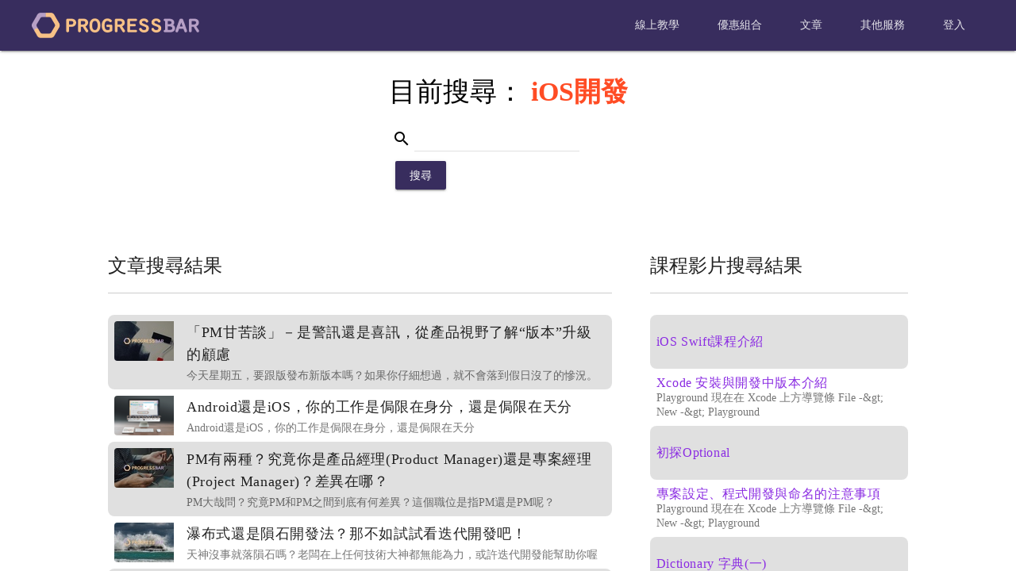

--- FILE ---
content_type: text/html; charset=utf-8
request_url: https://progressbar.tw/posts/search?search=iOS%E9%96%8B%E7%99%BC
body_size: 10257
content:
<!DOCTYPE html>
<html lang="zh-TW">
<head>
  <meta charset="UTF-8">
<title></title>
<meta name="title" content="">
<meta http-equiv="Cache-control" content="public">
<meta http-equiv="content-language" content="zh-tw">
<meta http-equiv="max-age" content="604800">
  <meta name="robots" content="index, follow">
<link rel="canonical" href="https://progressbar.tw/posts/search">
<meta name="viewport" content="width=device-width, initial-scale=1">
<meta name="language" content="zh-TW">
<meta property="fb:app_id" content="373391753044058">
<meta name="description" content="">
<meta name="copyright" content="思誠科技有限公司">
<meta name="author" content="進度條線上教學" >
<meta name="google-site-verification" content="a5vww6zDFkgPWTcT2fHyr-PQR5hAXX-F1OXM_sYTC8I" />
<meta property="fb:pages" content="1424227107627646" />
<meta property="og:type" content="website">
<meta property="og:url" content="https://progressbar.tw/posts/search">
<meta property="og:site_name" content="進度條Progress Bar程式線上教學">
<meta property="og:locale" content="zh_TW">
<meta property="og:title" content="">
<meta property="og:image" content="">
<meta property="og:image:secure_url" content="">
<meta property="og:image:width" content="800" /> 
<meta property="og:description" content="">
<meta name="image" content="">
<link rel="icon" href="/favicon.ico">
<link rel="manifest" href="https://progressbar.tw/assets/icons/manifest-27eca3e8297eb7ff340deb3849b210185a459b3845456aa4d0036f6d966b3518.json">
<meta name="msapplication-TileColor" content="#ffffff">
<meta name="msapplication-TileImage" href="https://progressbar.tw/assets/icons/ms-icon-144x144-91f3810843503ce7a69429b8ee6f4e38872d9c3ff255ca7cd3e72746cd1b2b1b.png">
<meta name="theme-color" content="#382d5e">
<script type="application/ld+json">
{
  "@context":"http://schema.org",
  "@type":"NewsArticle",
  "image":{
    "@type":"ImageObject",
    "width":1440,"height":810,
    "url":""
  },
  "url":"https://progressbar.tw/posts/search",
  "headline":"",
  "thumbnailUrl":"",
  "keywords":[
    "Tag:Coding","Tag:Swift",
    "Tag:Beginner",
    "Tag:iOS App Development",
    "Tag:Online Courses",
    "Publication:yiyi-network",
    "LockedPostSource:0",
    "Elevated:false",
    "LayerCake:0"
    ],
  "author":{
    "@type":"Organization ",
    "name":"進度條Progress Bar程式線上教學",
    "url":"https://progressbar.tw"
  },
  "creator":["進度條Progress Bar程式線上教學"],
  "publisher":{
    "@type":"Organization",
    "name":"進度條Progress Bar程式線上教學",
    "url":"https://progressbar.tw",
    "logo":{
      "@type":"ImageObject",
      "width":144,
      "height":144,
      "url":"https://progressbar.tw/assets/icons/ms-icon-144x144-91f3810843503ce7a69429b8ee6f4e38872d9c3ff255ca7cd3e72746cd1b2b1b.png"
    }
  },
  "mainEntityOfPage":"https://progressbar.tw/posts/search"
  }
</script>


  <link rel="stylesheet" media="all" href="/assets/application-518d58088149b6bdbfa33fa23184a25200bc58b379c877de23b799919f050403.css" />
  <link rel="stylesheet" href="https://fonts.googleapis.com/icon?family=Material+Icons">
  <script src="/assets/application-cebebc0ea7a1f67b5a88073e1b55a4d5800ffac9fd6b9564186e95d08ce730fc.js"></script>
  <link rel="preload" as="font" href="https://progressbar.tw/assets/slick-26726bac4060abb1226e6ceebc1336e84930fe7a7af1b3895a109d067f5b5dcc.woff" type="font/woff" crossorigin="anonymous">

<!--[if IE]>
<script src="//cdnjs.cloudflare.com/ajax/libs/es5-shim/4.2.0/es5-shim.min.js"></script>
<script src="//cdnjs.cloudflare.com/ajax/libs/classlist/2014.01.31/classList.min.js"></script>
<script src="//cdnjs.cloudflare.com/ajax/libs/selectivizr/1.0.2/selectivizr-min.js"></script>
<![endif]-->


<!-- Facebook Pixel Code -->
<script>
!function(f,b,e,v,n,t,s){if(f.fbq)return;n=f.fbq=function(){n.callMethod?
n.callMethod.apply(n,arguments):n.queue.push(arguments)};if(!f._fbq)f._fbq=n;
n.push=n;n.loaded=!0;n.version='2.0';n.queue=[];t=b.createElement(e);t.async=!0;
t.src=v;s=b.getElementsByTagName(e)[0];s.parentNode.insertBefore(t,s)}(window,
document,'script','https://connect.facebook.net/en_US/fbevents.js');
fbq('init', '184166892091656'); 
</script>
<noscript><img height="1" width="1" style="display:none"
src="https://www.facebook.com/tr?id=184166892091656&ev=PageView&noscript=1"
/></noscript>
<!-- DO NOT MODIFY -->
<!-- End Facebook Pixel Code -->
  <meta name="csrf-param" content="authenticity_token" />
<meta name="csrf-token" content="/TKurHL7N2BKIWOVr8k7VT3MExVgmdLjRnwrRr+B/2vJf55/0Vsp22YXiCPAQAwKIbGebmH3vFkNaZUd/Uw9Ag==" />
</head>
<body id="main_body">
<!-- Always shows a header, even in smaller screens. -->
<div class="mdl-layout mdl-js-layout mdl-layout--fixed-header mdl-layout--no-desktop-drawer-button">
  <header class="mdl-layout__header">
    <div class="mdl-layout__header-row">
      <a href="/" class="mdl-layout-title">
        <img width="212px" src="/assets/home/progressbar_logo-9a330c6f92f01b7029527b1998b427e342c7e4c407ef02e28a0b5a0a8a52c80f.png" alt="Progressbar logo" />
      </a>
      <!-- Add spacer, to align navigation to the right -->
      <div class="mdl-layout-spacer"></div>
      <!-- Navigation. We hide it in small screens. -->
      <nav class="mdl-navigation mdl-layout--large-screen-only">
        <a class="mdl-navigation__link" href="/courses">線上教學</a>
        <a class="mdl-navigation__link" href="/packages">優惠組合</a>
        <button id="nav_article"
								class="mdl-button mdl-js-button mdl-navigation__link" style="line-height: normal;">
					文章
				</button>
				<ul class="mdl-menu mdl-navigation__link mdl-js-menu mdl-js-ripple-effect _nav_options_ul"
						for="nav_article">
            <a href="/serials">
							<li class="mdl-menu__item">圖文系列教學</li>
</a>						<a href="/posts">
							<li class="mdl-menu__item">所有文章</li>
</a>						<a href="/notes">
							<li class="mdl-menu__item">筆記</li>
</a>				</ul>
        <button id="nav_services"
                class="mdl-button mdl-js-button mdl-navigation__link" style="line-height: normal;">
          其他服務
        </button>
        <ul class="mdl-menu mdl-navigation__link mdl-js-menu mdl-js-ripple-effect _nav_options_ul"
            for="nav_services">
            <a href="/services/consultants">
              <li class="mdl-menu__item">顧問服務</li>
</a>            <a href="/services/get_websites/build_website">
              <li class="mdl-menu__item">架站服務</li>
</a>        </ul>	
          <a class="mdl-navigation__link" href="/users/sign_in">登入</a>
      </nav>
    </div>
  </header>
  <div class="mdl-layout__drawer">
    <a href="/" class="mdl-layout-title">
      進度條
    </a>
    <nav class="mdl-navigation">
      <a class="mdl-navigation__link" href="/users/sign_in">登入</a>
    <a class="mdl-navigation__link" href="/courses">線上教學</a>
    <a class="mdl-navigation__link" href="/packages">優惠組合</a>
    <a class="mdl-navigation__link" href="/services/consultants">顧問服務</a>
		<a class="mdl-navigation__link" href="/services/get_websites/build_website">架站服務</a>
    <a class="mdl-navigation__link" href="/posts">所有文章</a>
    <a class="mdl-navigation__link" href="/serials">系列教學</a>
    <a class="mdl-navigation__link" href="/notes">筆記</a>
    </nav>
  </div>

  <main class="mdl-layout__content">
    <div id="page-content" class="page-content">
<!-- end in footer -->


<div id="posts-search">
    <section class="mdl-grid mdl-grid--no-spacing" style="display: table;height: 100%;">
      <div style="display:table-cell; height: 100%; vertical-align: middle; color: black;">
        <h3 style="margin-top: 32px; text-aling: center;"><span>目前搜尋：</span>
          <span class="_focused">iOS開發</span>
          </h3>
        <div>
          <form action="/posts/search" accept-charset="UTF-8" method="get">
            <div class="mdl-textfield mdl-js-textfield" style="width: 80%;">
              <label class="mdl-button mdl-js-button mdl-button--icon" for="search_input">
                <i class="material-icons">search</i>
              </label>
              <div style="padding-left: 32px">
                <input class="mdl-textfield__input" type="text" name="search" id="search_input">
                <label style="left: 32px; width: calc(100% - 32px); color: white;" class="mdl-textfield__label"></label>
              </div>
            </div>
            <button id="search_submit" style="bottom: 8px; left: 8px;" type="submit" class="mdl-button mdl-js-button mdl-button--raised mdl-button--colored">
              搜尋
            </button>
</form>        </div>
      </div>
    </section>
    <div class="mdl-grid _main_content">
      <div class="mdl-cell mdl-cell--8-col mdl-cell--8-col-tablet mdl-cell--4-col-phone">
          <div class="post_list">
            <h4>文章搜尋結果</h4>
            <hr/>
            <ul class='mdl-list articles'>
                <li class="mdl-list__item mdl-list__item--three-line">
	<span class="mdl-list__item-primary-content">
		<a href="/posts/198">
			<div class="list-post_container">
				<div class="list-post_cover">
					<img class="_img" src="/uploads/post/card_image/198/tiny_Cover198.jpg" alt="Tiny cover198" />
				</div>
				<div class="list-post_title">
					<span style="line-height: 1.6em;">「PM甘苦談」－是警訊還是喜訊，從產品視野了解“版本”升級的顧慮</span>
					<span style="margin-top: 4px;" class="mdl-list__item-text-body mdl-cell--hide-phone">
						今天星期五，要跟版發布新版本嗎？如果你仔細想過，就不會落到假日沒了的慘況。
					</span>
				</div>
			</div>
			<span style="margin-top: 4px;" class="mdl-list__item-text-body mdl-cell--hide-tablet mdl-cell--hide-desktop">
				今天星期五，要跟版發布新版本嗎？如果你仔細想過，就不會落到假日沒了的慘況。
			</span>
</a>	</span>
</li>
                <li class="mdl-list__item mdl-list__item--three-line">
	<span class="mdl-list__item-primary-content">
		<a href="/posts/64">
			<div class="list-post_container">
				<div class="list-post_cover">
					<img class="_img" src="/uploads/post/card_image/64/tiny_cover64.png" alt="Tiny cover64" />
				</div>
				<div class="list-post_title">
					<span style="line-height: 1.6em;"> Android還是iOS，你的工作是侷限在身分，還是侷限在天分</span>
					<span style="margin-top: 4px;" class="mdl-list__item-text-body mdl-cell--hide-phone">
						 Android還是iOS，你的工作是侷限在身分，還是侷限在天分
					</span>
				</div>
			</div>
			<span style="margin-top: 4px;" class="mdl-list__item-text-body mdl-cell--hide-tablet mdl-cell--hide-desktop">
				 Android還是iOS，你的工作是侷限在身分，還是侷限在天分
			</span>
</a>	</span>
</li>
                <li class="mdl-list__item mdl-list__item--three-line">
	<span class="mdl-list__item-primary-content">
		<a href="/posts/226">
			<div class="list-post_container">
				<div class="list-post_cover">
					<img class="_img" src="/uploads/post/card_image/226/tiny_Cover226.jpg" alt="Tiny cover226" />
				</div>
				<div class="list-post_title">
					<span style="line-height: 1.6em;"> PM有兩種？究竟你是產品經理(Product Manager)還是專案經理(Project Manager)？差異在哪？</span>
					<span style="margin-top: 4px;" class="mdl-list__item-text-body mdl-cell--hide-phone">
						 PM大哉問？究竟PM和PM之間到底有何差異？這個職位是指PM還是PM呢？
					</span>
				</div>
			</div>
			<span style="margin-top: 4px;" class="mdl-list__item-text-body mdl-cell--hide-tablet mdl-cell--hide-desktop">
				 PM大哉問？究竟PM和PM之間到底有何差異？這個職位是指PM還是PM呢？
			</span>
</a>	</span>
</li>
                <li class="mdl-list__item mdl-list__item--three-line">
	<span class="mdl-list__item-primary-content">
		<a href="/posts/145">
			<div class="list-post_container">
				<div class="list-post_cover">
					<img class="_img" src="/uploads/post/card_image/145/tiny_Cover145.jpg" alt="Tiny cover145" />
				</div>
				<div class="list-post_title">
					<span style="line-height: 1.6em;">瀑布式還是隕石開發法？那不如試試看迭代開發吧！</span>
					<span style="margin-top: 4px;" class="mdl-list__item-text-body mdl-cell--hide-phone">
						天神沒事就落隕石嗎？老闆在上任何技術大神都無能為力，或許迭代開發能幫助你喔
					</span>
				</div>
			</div>
			<span style="margin-top: 4px;" class="mdl-list__item-text-body mdl-cell--hide-tablet mdl-cell--hide-desktop">
				天神沒事就落隕石嗎？老闆在上任何技術大神都無能為力，或許迭代開發能幫助你喔
			</span>
</a>	</span>
</li>
                <li class="mdl-list__item mdl-list__item--three-line">
	<span class="mdl-list__item-primary-content">
		<a href="/posts/254">
			<div class="list-post_container">
				<div class="list-post_cover">
					<img class="_img" src="/uploads/post/card_image/254/tiny_Cover254.jpg" alt="Tiny cover254" />
				</div>
				<div class="list-post_title">
					<span style="line-height: 1.6em;">有網站就不需要APP？放棄APP也放棄了超高價值的融入生活的再行銷方式(iOS, Android)</span>
					<span style="margin-top: 4px;" class="mdl-list__item-text-body mdl-cell--hide-phone">
						手機開發的利與弊，優秀的開發者除了幫你開發外還可以幫你解決商業痛點。
					</span>
				</div>
			</div>
			<span style="margin-top: 4px;" class="mdl-list__item-text-body mdl-cell--hide-tablet mdl-cell--hide-desktop">
				手機開發的利與弊，優秀的開發者除了幫你開發外還可以幫你解決商業痛點。
			</span>
</a>	</span>
</li>
                <li class="mdl-list__item mdl-list__item--three-line">
	<span class="mdl-list__item-primary-content">
		<a href="/posts/128">
			<div class="list-post_container">
				<div class="list-post_cover">
					<img class="_img" src="/uploads/post/card_image/128/tiny_Cover128.jpg" alt="Tiny cover128" />
				</div>
				<div class="list-post_title">
					<span style="line-height: 1.6em;">[Ruby on Rails] 02. [Mac] 如何在Mac底下安裝Ruby On Rails 開發環境</span>
					<span style="margin-top: 4px;" class="mdl-list__item-text-body mdl-cell--hide-phone">
						這篇文章要教大家如何在Mac 上面安裝Ruby on rails的開發環境
					</span>
				</div>
			</div>
			<span style="margin-top: 4px;" class="mdl-list__item-text-body mdl-cell--hide-tablet mdl-cell--hide-desktop">
				這篇文章要教大家如何在Mac 上面安裝Ruby on rails的開發環境
			</span>
</a>	</span>
</li>
                <li class="mdl-list__item mdl-list__item--three-line">
	<span class="mdl-list__item-primary-content">
		<a href="/posts/69">
			<div class="list-post_container">
				<div class="list-post_cover">
					<img class="_img" src="/uploads/post/card_image/69/tiny_anime_scrum_overview_small.png" alt="Tiny anime scrum overview small" />
				</div>
				<div class="list-post_title">
					<span style="line-height: 1.6em;">融會貫通看板後，就試著進入敏捷式開發管理&quot;Scrum&quot;的世界吧</span>
					<span style="margin-top: 4px;" class="mdl-list__item-text-body mdl-cell--hide-phone">
						終於輪到大名鼎鼎的Scrum介紹文了，你準備好了嗎？
					</span>
				</div>
			</div>
			<span style="margin-top: 4px;" class="mdl-list__item-text-body mdl-cell--hide-tablet mdl-cell--hide-desktop">
				終於輪到大名鼎鼎的Scrum介紹文了，你準備好了嗎？
			</span>
</a>	</span>
</li>
                <li class="mdl-list__item mdl-list__item--three-line">
	<span class="mdl-list__item-primary-content">
		<a href="/posts/109">
			<div class="list-post_container">
				<div class="list-post_cover">
					<img class="_img" src="/uploads/post/card_image/109/tiny_Cover109.jpg" alt="Tiny cover109" />
				</div>
				<div class="list-post_title">
					<span style="line-height: 1.6em;">程式自動上線與測試已經不夠潮了，你有跟上DevOps的潮流嗎？</span>
					<span style="margin-top: 4px;" class="mdl-list__item-text-body mdl-cell--hide-phone">
						「天下武功，唯快不破」- 一起秒懂快速發佈導向的DevOps吧!
					</span>
				</div>
			</div>
			<span style="margin-top: 4px;" class="mdl-list__item-text-body mdl-cell--hide-tablet mdl-cell--hide-desktop">
				「天下武功，唯快不破」- 一起秒懂快速發佈導向的DevOps吧!
			</span>
</a>	</span>
</li>
                <li class="mdl-list__item mdl-list__item--three-line">
	<span class="mdl-list__item-primary-content">
		<a href="/posts/118">
			<div class="list-post_container">
				<div class="list-post_cover">
					<img class="_img" src="/uploads/post/card_image/118/tiny_Cover118.jpg" alt="Tiny cover118" />
				</div>
				<div class="list-post_title">
					<span style="line-height: 1.6em;"> 只有當兵才需要「精實」一下?五分鐘了解軟體「精實開發」七大心法</span>
					<span style="margin-top: 4px;" class="mdl-list__item-text-body mdl-cell--hide-phone">
						又敏捷、又精實，工程師的生活充滿著苦難
					</span>
				</div>
			</div>
			<span style="margin-top: 4px;" class="mdl-list__item-text-body mdl-cell--hide-tablet mdl-cell--hide-desktop">
				又敏捷、又精實，工程師的生活充滿著苦難
			</span>
</a>	</span>
</li>
                <li class="mdl-list__item mdl-list__item--three-line">
	<span class="mdl-list__item-primary-content">
		<a href="/posts/80">
			<div class="list-post_container">
				<div class="list-post_cover">
					<img class="_img" src="/uploads/post/card_image/80/tiny_book-address-book-learning-learn-159751.jpeg" alt="Tiny book address book learning learn 159751" />
				</div>
				<div class="list-post_title">
					<span style="line-height: 1.6em;">做不完的專案需求，我們該如何排定實現的順序?</span>
					<span style="margin-top: 4px;" class="mdl-list__item-text-body mdl-cell--hide-phone">
						需求開發如何承先啟後，讓我們用一招心法突破盲腸
					</span>
				</div>
			</div>
			<span style="margin-top: 4px;" class="mdl-list__item-text-body mdl-cell--hide-tablet mdl-cell--hide-desktop">
				需求開發如何承先啟後，讓我們用一招心法突破盲腸
			</span>
</a>	</span>
</li>
                <li class="mdl-list__item mdl-list__item--three-line">
	<span class="mdl-list__item-primary-content">
		<a href="/posts/142">
			<div class="list-post_container">
				<div class="list-post_cover">
					<img class="_img" src="/uploads/post/card_image/142/tiny_maxresdefault.jpg" alt="Tiny maxresdefault" />
				</div>
				<div class="list-post_title">
					<span style="line-height: 1.6em;">【PHP】01. PHP語言學習與開發環境介紹</span>
					<span style="margin-top: 4px;" class="mdl-list__item-text-body mdl-cell--hide-phone">
						本文介紹PHP語言學習與開發環境
					</span>
				</div>
			</div>
			<span style="margin-top: 4px;" class="mdl-list__item-text-body mdl-cell--hide-tablet mdl-cell--hide-desktop">
				本文介紹PHP語言學習與開發環境
			</span>
</a>	</span>
</li>
                <li class="mdl-list__item mdl-list__item--three-line">
	<span class="mdl-list__item-primary-content">
		<a href="/posts/52">
			<div class="list-post_container">
				<div class="list-post_cover">
					<img class="_img" src="/uploads/post/card_image/52/tiny_WordPressORG.png" alt="Tiny wordpressorg" />
				</div>
				<div class="list-post_title">
					<span style="line-height: 1.6em;">[WordPress][Windows] 02. 如何在Windows下使用MAMP建立WordPress開發環境</span>
					<span style="margin-top: 4px;" class="mdl-list__item-text-body mdl-cell--hide-phone">
						本文要介紹如何在Windows下使用MAMP建立WordPress開發環境
					</span>
				</div>
			</div>
			<span style="margin-top: 4px;" class="mdl-list__item-text-body mdl-cell--hide-tablet mdl-cell--hide-desktop">
				本文要介紹如何在Windows下使用MAMP建立WordPress開發環境
			</span>
</a>	</span>
</li>
                <li class="mdl-list__item mdl-list__item--three-line">
	<span class="mdl-list__item-primary-content">
		<a href="/posts/57">
			<div class="list-post_container">
				<div class="list-post_cover">
					<img class="_img" src="/uploads/post/card_image/57/tiny_Cover.png" alt="Tiny cover" />
				</div>
				<div class="list-post_title">
					<span style="line-height: 1.6em;"> 從React.js切入跨團隊開發的合作模式-以Airbnb為例</span>
					<span style="margin-top: 4px;" class="mdl-list__item-text-body mdl-cell--hide-phone">
						 從React.js切入跨團隊開發的合作模式-以Airbnb為例
					</span>
				</div>
			</div>
			<span style="margin-top: 4px;" class="mdl-list__item-text-body mdl-cell--hide-tablet mdl-cell--hide-desktop">
				 從React.js切入跨團隊開發的合作模式-以Airbnb為例
			</span>
</a>	</span>
</li>
                <li class="mdl-list__item mdl-list__item--three-line">
	<span class="mdl-list__item-primary-content">
		<a href="/posts/40">
			<div class="list-post_container">
				<div class="list-post_cover">
					<img class="_img" src="/uploads/post/card_image/40/tiny_cover1.png" alt="Tiny cover1" />
				</div>
				<div class="list-post_title">
					<span style="line-height: 1.6em;">專案一直被修改？可能是沒有找到客戶真正的需求。</span>
					<span style="margin-top: 4px;" class="mdl-list__item-text-body mdl-cell--hide-phone">
						正因為客戶不了解專業，所以才會花錢請專業的來解決。
					</span>
				</div>
			</div>
			<span style="margin-top: 4px;" class="mdl-list__item-text-body mdl-cell--hide-tablet mdl-cell--hide-desktop">
				正因為客戶不了解專業，所以才會花錢請專業的來解決。
			</span>
</a>	</span>
</li>
                <li class="mdl-list__item mdl-list__item--three-line">
	<span class="mdl-list__item-primary-content">
		<a href="/posts/44">
			<div class="list-post_container">
				<div class="list-post_cover">
					<img class="_img" src="/uploads/post/card_image/44/tiny_Cover44.jpg" alt="Tiny cover44" />
				</div>
				<div class="list-post_title">
					<span style="line-height: 1.6em;">你有刪除功能的勇氣嗎？ 別人程式有所以我們也要有？(Task)</span>
					<span style="margin-top: 4px;" class="mdl-list__item-text-body mdl-cell--hide-phone">
						攤開再釐清，從任務(Task)抓出功能的脈絡，避免不必要的資源浪費!
					</span>
				</div>
			</div>
			<span style="margin-top: 4px;" class="mdl-list__item-text-body mdl-cell--hide-tablet mdl-cell--hide-desktop">
				攤開再釐清，從任務(Task)抓出功能的脈絡，避免不必要的資源浪費!
			</span>
</a>	</span>
</li>
                <li class="mdl-list__item mdl-list__item--three-line">
	<span class="mdl-list__item-primary-content">
		<a href="/posts/122">
			<div class="list-post_container">
				<div class="list-post_cover">
					<img class="_img" src="/uploads/post/card_image/122/tiny_Cover122.jpg" alt="Tiny cover122" />
				</div>
				<div class="list-post_title">
					<span style="line-height: 1.6em;">[Ruby on Rails] 04. [Windows] 如何在Windows底下安裝Ruby On Rails 開發環境</span>
					<span style="margin-top: 4px;" class="mdl-list__item-text-body mdl-cell--hide-phone">
						你知道Windows也可以開發Ruby on rails嗎? 如果你有興趣的話請過來看看吧！
					</span>
				</div>
			</div>
			<span style="margin-top: 4px;" class="mdl-list__item-text-body mdl-cell--hide-tablet mdl-cell--hide-desktop">
				你知道Windows也可以開發Ruby on rails嗎? 如果你有興趣的話請過來看看吧！
			</span>
</a>	</span>
</li>
                <li class="mdl-list__item mdl-list__item--three-line">
	<span class="mdl-list__item-primary-content">
		<a href="/posts/239">
			<div class="list-post_container">
				<div class="list-post_cover">
					<img class="_img" src="/uploads/post/card_image/239/tiny_Cover239.jpg" alt="Tiny cover239" />
				</div>
				<div class="list-post_title">
					<span style="line-height: 1.6em;">是挑剔還是找碴？從產品開發面探討QA堅守的底線</span>
					<span style="margin-top: 4px;" class="mdl-list__item-text-body mdl-cell--hide-phone">
						並不是所有的問題都需要及時解決，順序不對再多的人力都不夠用
					</span>
				</div>
			</div>
			<span style="margin-top: 4px;" class="mdl-list__item-text-body mdl-cell--hide-tablet mdl-cell--hide-desktop">
				並不是所有的問題都需要及時解決，順序不對再多的人力都不夠用
			</span>
</a>	</span>
</li>
                <li class="mdl-list__item mdl-list__item--three-line">
	<span class="mdl-list__item-primary-content">
		<a href="/posts/65">
			<div class="list-post_container">
				<div class="list-post_cover">
					<img class="_img" src="/uploads/post/card_image/65/tiny_1.jpg" alt="Tiny 1" />
				</div>
				<div class="list-post_title">
					<span style="line-height: 1.6em;">透過Kanban(看板方法)管理，視覺化並改善你的工作流程</span>
					<span style="margin-top: 4px;" class="mdl-list__item-text-body mdl-cell--hide-phone">
						好不容易組成團隊，開發時程卻不減反增嗎？來試試Kanban管理方法吧！
					</span>
				</div>
			</div>
			<span style="margin-top: 4px;" class="mdl-list__item-text-body mdl-cell--hide-tablet mdl-cell--hide-desktop">
				好不容易組成團隊，開發時程卻不減反增嗎？來試試Kanban管理方法吧！
			</span>
</a>	</span>
</li>
                <li class="mdl-list__item mdl-list__item--three-line">
	<span class="mdl-list__item-primary-content">
		<a href="/posts/66">
			<div class="list-post_container">
				<div class="list-post_cover">
					<img class="_img" src="/uploads/post/card_image/66/tiny_%E5%9C%96%E7%89%870.png" alt="Tiny %e5%9c%96%e7%89%870" />
				</div>
				<div class="list-post_title">
					<span style="line-height: 1.6em;">了解看板(Kanban)方法的核心方法，活化你的管理思維</span>
					<span style="margin-top: 4px;" class="mdl-list__item-text-body mdl-cell--hide-phone">
						我們在上一篇已經介紹過看板(Kanban)方法，現在該是實踐的時候了！
					</span>
				</div>
			</div>
			<span style="margin-top: 4px;" class="mdl-list__item-text-body mdl-cell--hide-tablet mdl-cell--hide-desktop">
				我們在上一篇已經介紹過看板(Kanban)方法，現在該是實踐的時候了！
			</span>
</a>	</span>
</li>
                <li class="mdl-list__item mdl-list__item--three-line">
	<span class="mdl-list__item-primary-content">
		<a href="/posts/67">
			<div class="list-post_container">
				<div class="list-post_cover">
					<img class="_img" src="/uploads/post/card_image/67/tiny_image.png" alt="Tiny image" />
				</div>
				<div class="list-post_title">
					<span style="line-height: 1.6em;">光了解看板(Kanban)還不夠，不如用Trello提升你的工作效率吧</span>
					<span style="margin-top: 4px;" class="mdl-list__item-text-body mdl-cell--hide-phone">
						手寫便條紙固然直覺，但要遠端合作還是用程式比較方便
					</span>
				</div>
			</div>
			<span style="margin-top: 4px;" class="mdl-list__item-text-body mdl-cell--hide-tablet mdl-cell--hide-desktop">
				手寫便條紙固然直覺，但要遠端合作還是用程式比較方便
			</span>
</a>	</span>
</li>
            </ul>
          </div>
				</div>
			  <div class="mdl-cell mdl-cell--4-col mdl-cell--8-col-tablet mdl-cell--4-col-phone">
				  <div>
            <h4>課程影片搜尋結果</h4>
            <hr/>
            <ul class='mdl-list articles'>
                <li class="mdl-list__item mdl-list__item--three-line">
                    <span class="mdl-list__item-primary-content">
                      <a href="/posts/course_property/CP130a0c8a27fe">
                      <span>iOS Swift課程介紹</span>
                      <span class="mdl-list__item-text-body">
                        
                      </span>
</a>                    </span>
                    <span class="mdl-list__item-secondary-content">
                    </span>
                  </li>
                <li class="mdl-list__item mdl-list__item--three-line">
                    <span class="mdl-list__item-primary-content">
                      <a href="/posts/course_property/CPbc5e58edb371">
                      <span>Xcode 安裝與開發中版本介紹</span>
                      <span class="mdl-list__item-text-body">
                        Playground 現在在 Xcode 上方導覽條 File -&amp;gt; New -&amp;gt; Playground 



                      </span>
</a>                    </span>
                    <span class="mdl-list__item-secondary-content">
                    </span>
                  </li>
                <li class="mdl-list__item mdl-list__item--three-line">
                    <span class="mdl-list__item-primary-content">
                      <a href="/posts/course_property/CP3f1204720cd0">
                      <span>初探Optional</span>
                      <span class="mdl-list__item-text-body">
                        
                      </span>
</a>                    </span>
                    <span class="mdl-list__item-secondary-content">
                    </span>
                  </li>
                <li class="mdl-list__item mdl-list__item--three-line">
                    <span class="mdl-list__item-primary-content">
                      <a href="/posts/course_property/CP819d6d446f53">
                      <span>專案設定、程式開發與命名的注意事項</span>
                      <span class="mdl-list__item-text-body">
                        Playground 現在在 Xcode 上方導覽條 File -&amp;gt; New -&amp;gt; Playground 



                      </span>
</a>                    </span>
                    <span class="mdl-list__item-secondary-content">
                    </span>
                  </li>
                <li class="mdl-list__item mdl-list__item--three-line">
                    <span class="mdl-list__item-primary-content">
                      <a href="/posts/course_property/CP503b57460044">
                      <span>Dictionary 字典(一)</span>
                      <span class="mdl-list__item-text-body">
                        
                      </span>
</a>                    </span>
                    <span class="mdl-list__item-secondary-content">
                    </span>
                  </li>
                <li class="mdl-list__item mdl-list__item--three-line">
                    <span class="mdl-list__item-primary-content">
                      <a href="/posts/course_property/CPd3ce0b683474">
                      <span>透過連接線下載Xcode 開發中 APP到手機測試</span>
                      <span class="mdl-list__item-text-body">
                        
                      </span>
</a>                    </span>
                    <span class="mdl-list__item-secondary-content">
                    </span>
                  </li>
                <li class="mdl-list__item mdl-list__item--three-line">
                    <span class="mdl-list__item-primary-content">
                      <a href="/posts/course_property/CP1b4a0cd5c8e7">
                      <span>讀取Bundle內json檔與利用VSCode建立簡易開發用Server</span>
                      <span class="mdl-list__item-text-body">
                        
                      </span>
</a>                    </span>
                    <span class="mdl-list__item-secondary-content">
                    </span>
                  </li>
                <li class="mdl-list__item mdl-list__item--three-line">
                    <span class="mdl-list__item-primary-content">
                      <a href="/posts/course_property/CPb93ee1c60a8e">
                      <span>邏輯運算子(&amp;&amp;, ||)</span>
                      <span class="mdl-list__item-text-body">
                        
                      </span>
</a>                    </span>
                    <span class="mdl-list__item-secondary-content">
                    </span>
                  </li>
                <li class="mdl-list__item mdl-list__item--three-line">
                    <span class="mdl-list__item-primary-content">
                      <a href="/posts/course_property/CP07c1f8d49f6e">
                      <span> 迴圈 (while, for, enumerated)</span>
                      <span class="mdl-list__item-text-body">
                        
                      </span>
</a>                    </span>
                    <span class="mdl-list__item-secondary-content">
                    </span>
                  </li>
                <li class="mdl-list__item mdl-list__item--three-line">
                    <span class="mdl-list__item-primary-content">
                      <a href="/posts/course_property/CP0862246640d5">
                      <span>變數範圍(Scope)</span>
                      <span class="mdl-list__item-text-body">
                        
                      </span>
</a>                    </span>
                    <span class="mdl-list__item-secondary-content">
                    </span>
                  </li>
                <li class="mdl-list__item mdl-list__item--three-line">
                    <span class="mdl-list__item-primary-content">
                      <a href="/posts/course_property/CPeef9b6a8f4bb">
                      <span>建立Model URL Service</span>
                      <span class="mdl-list__item-text-body">
                        
                      </span>
</a>                    </span>
                    <span class="mdl-list__item-secondary-content">
                    </span>
                  </li>
                <li class="mdl-list__item mdl-list__item--three-line">
                    <span class="mdl-list__item-primary-content">
                      <a href="/posts/course_property/CPfb1dc85dbc4b">
                      <span>APP規劃說明</span>
                      <span class="mdl-list__item-text-body">
                        
                      </span>
</a>                    </span>
                    <span class="mdl-list__item-secondary-content">
                    </span>
                  </li>
                <li class="mdl-list__item mdl-list__item--three-line">
                    <span class="mdl-list__item-primary-content">
                      <a href="/posts/course_property/CP6795c80612f1">
                      <span>Apple develop program 簡介</span>
                      <span class="mdl-list__item-text-body">
                        
                      </span>
</a>                    </span>
                    <span class="mdl-list__item-secondary-content">
                    </span>
                  </li>
                <li class="mdl-list__item mdl-list__item--three-line">
                    <span class="mdl-list__item-primary-content">
                      <a href="/posts/course_property/CP64c3c7941bfd">
                      <span>展示Xcode專案與Playground, 基本的iOS模擬器使用介紹</span>
                      <span class="mdl-list__item-text-body">
                        Playground 現在在 Xcode 上方導覽條 File -&amp;gt; New -&amp;gt; Playground 



                      </span>
</a>                    </span>
                    <span class="mdl-list__item-secondary-content">
                    </span>
                  </li>
                <li class="mdl-list__item mdl-list__item--three-line">
                    <span class="mdl-list__item-primary-content">
                      <a href="/posts/course_property/CP435f78a2fbff">
                      <span>整數加, 減, 乘法</span>
                      <span class="mdl-list__item-text-body">
                        
                      </span>
</a>                    </span>
                    <span class="mdl-list__item-secondary-content">
                    </span>
                  </li>
                <li class="mdl-list__item mdl-list__item--three-line">
                    <span class="mdl-list__item-primary-content">
                      <a href="/posts/course_property/CP28bf7632e81d">
                      <span>註解與命名法</span>
                      <span class="mdl-list__item-text-body">
                        
                      </span>
</a>                    </span>
                    <span class="mdl-list__item-secondary-content">
                    </span>
                  </li>
                <li class="mdl-list__item mdl-list__item--three-line">
                    <span class="mdl-list__item-primary-content">
                      <a href="/posts/course_property/CPb782903c427a">
                      <span>初探Storyboard XML Source Code</span>
                      <span class="mdl-list__item-text-body">
                        
                      </span>
</a>                    </span>
                    <span class="mdl-list__item-secondary-content">
                    </span>
                  </li>
                <li class="mdl-list__item mdl-list__item--three-line">
                    <span class="mdl-list__item-primary-content">
                      <a href="/posts/course_property/CPa66877068baf">
                      <span>UITableView基本使用(一)</span>
                      <span class="mdl-list__item-text-body">
                        
                      </span>
</a>                    </span>
                    <span class="mdl-list__item-secondary-content">
                    </span>
                  </li>
                <li class="mdl-list__item mdl-list__item--three-line">
                    <span class="mdl-list__item-primary-content">
                      <a href="/posts/course_property/CP33dd98122189">
                      <span>利用UIViewController控制UITableView</span>
                      <span class="mdl-list__item-text-body">
                        
                      </span>
</a>                    </span>
                    <span class="mdl-list__item-secondary-content">
                    </span>
                  </li>
                <li class="mdl-list__item mdl-list__item--three-line">
                    <span class="mdl-list__item-primary-content">
                      <a href="/posts/course_property/CP4c84be6e40de">
                      <span>介紹UINavigationController與操作</span>
                      <span class="mdl-list__item-text-body">
                        
                      </span>
</a>                    </span>
                    <span class="mdl-list__item-secondary-content">
                    </span>
                  </li>
                <li class="mdl-list__item mdl-list__item--three-line">
                    <span class="mdl-list__item-primary-content">
                      <a href="/posts/course_property/CP4ec81ca5931d">
                      <span>介紹UITabBarController與操作</span>
                      <span class="mdl-list__item-text-body">
                        
                      </span>
</a>                    </span>
                    <span class="mdl-list__item-secondary-content">
                    </span>
                  </li>
                <li class="mdl-list__item mdl-list__item--three-line">
                    <span class="mdl-list__item-primary-content">
                      <a href="/posts/course_property/CP6a542c58bda0">
                      <span>Struct的基本介紹</span>
                      <span class="mdl-list__item-text-body">
                        
                      </span>
</a>                    </span>
                    <span class="mdl-list__item-secondary-content">
                    </span>
                  </li>
                <li class="mdl-list__item mdl-list__item--three-line">
                    <span class="mdl-list__item-primary-content">
                      <a href="/posts/course_property/CPff8a5e2b8494">
                      <span>加入音符控制</span>
                      <span class="mdl-list__item-text-body">
                        
                      </span>
</a>                    </span>
                    <span class="mdl-list__item-secondary-content">
                    </span>
                  </li>
                <li class="mdl-list__item mdl-list__item--three-line">
                    <span class="mdl-list__item-primary-content">
                      <a href="/posts/course_property/CP1014337e069d">
                      <span>顯示與隱藏 PickerView</span>
                      <span class="mdl-list__item-text-body">
                        
                      </span>
</a>                    </span>
                    <span class="mdl-list__item-secondary-content">
                    </span>
                  </li>
                <li class="mdl-list__item mdl-list__item--three-line">
                    <span class="mdl-list__item-primary-content">
                      <a href="/posts/course_property/CP01099773211a">
                      <span>優化聲音播放器，解決同步發聲問題</span>
                      <span class="mdl-list__item-text-body">
                        
                      </span>
</a>                    </span>
                    <span class="mdl-list__item-secondary-content">
                    </span>
                  </li>
                <li class="mdl-list__item mdl-list__item--three-line">
                    <span class="mdl-list__item-primary-content">
                      <a href="/posts/course_property/CP942958748e7d">
                      <span>else-if 與順序問題</span>
                      <span class="mdl-list__item-text-body">
                        
                      </span>
</a>                    </span>
                    <span class="mdl-list__item-secondary-content">
                    </span>
                  </li>
                <li class="mdl-list__item mdl-list__item--three-line">
                    <span class="mdl-list__item-primary-content">
                      <a href="/posts/course_property/CP782512692dd6">
                      <span>Dictionary 字典(二), 巢狀Dictionay</span>
                      <span class="mdl-list__item-text-body">
                        
                      </span>
</a>                    </span>
                    <span class="mdl-list__item-secondary-content">
                    </span>
                  </li>
                <li class="mdl-list__item mdl-list__item--three-line">
                    <span class="mdl-list__item-primary-content">
                      <a href="/posts/course_property/CPd7761e104bfc">
                      <span>閉包Closures語法介紹</span>
                      <span class="mdl-list__item-text-body">
                        
                      </span>
</a>                    </span>
                    <span class="mdl-list__item-secondary-content">
                    </span>
                  </li>
                <li class="mdl-list__item mdl-list__item--three-line">
                    <span class="mdl-list__item-primary-content">
                      <a href="/posts/course_property/CP6db96c293df0">
                      <span>巢狀Model 與 View 顯示</span>
                      <span class="mdl-list__item-text-body">
                        
                      </span>
</a>                    </span>
                    <span class="mdl-list__item-secondary-content">
                    </span>
                  </li>
                <li class="mdl-list__item mdl-list__item--three-line">
                    <span class="mdl-list__item-primary-content">
                      <a href="/posts/course_property/CP567ae86804e6">
                      <span>浮動Menu按鈕開關動畫，利用Constraint</span>
                      <span class="mdl-list__item-text-body">
                        
                      </span>
</a>                    </span>
                    <span class="mdl-list__item-secondary-content">
                    </span>
                  </li>
            </ul>
          </div>
      </div>
      <div class="mdl-cell mdl-cell--3-col mdl-cell--8-col-tablet mdl-cell--4-col-phone">
      </div>
    </div>
</div>
<script>
  $("#search_input").bind('input', function() { 
    if($(this).val() == ""){
      $('#search_submit').prop('disabled', true);
    }else{
      $('#search_submit').prop('disabled', false);
    }
  });
</script>
      <footer>
          <div class="_content">
              <div class="mdl-grid">
                  <div class="mdl-cell mdl-cell--4-col _column1">
                    <div style="display: table; width:100%;">
                      <div style="display: table-cell; width: 50%;">
                        <ul>
                          <a href="/about_us">
                            <li>關於進度條</li>
</a>                          <a href="/terms">
                            <li>服務條款</li>
</a>                          <a href="/privacy">
                            <li>隱私權政策</li>
</a>                          <a href="/jobs">
                            <li>徵才資訊</li>
</a>                        </ul>
                      </div>
                      <div style="display: table-cell; width: 50%;">
                        <ul>
                          <a href="/questions">
                            <li>常見問題</li>
</a>                          <a href="/contact_us">
                            <li>聯絡我們</li>
</a>													<a href="/free_resources">
                            <li>其他資源</li>
</a>                        </ul>
                      </div>
                    </div>
                  </div>
                  <div class="mdl-cell mdl-cell--4-col _column2">
                    <div style="background-color: white; border-radius: 8px;;">
                      <img style="width: 100%; padding: 8px ; box-sizing: border-box;" src="/assets/PaymentsLogo-26e8f10028f85f0bc6862da817dc568c7bf825a996baac3bd5cfacda0b6eb73b.png" alt="Paymentslogo" />
                    </div>
                  </div>
                  <div class="mdl-cell mdl-cell--4-col mdl-cell--8-col-tablet _column3">
                    <div style="display: table; width:100%;">
                      <div style="display: table-cell; width:33%;">
                        <a href="https://www.facebook.com/ProgressBarTW" target="_blank">
                          <i class="fa fa-facebook _icon_link" aria-hidden="true" style="color: #3b5998;"></i>
                        </a>
                      </div>
                      <div style="display: table-cell; width:67%;">
                        <div>
                          <a href="https://apps.apple.com/tw/app/%E9%80%B2%E5%BA%A6%E6%A2%9D/id1517714306" target="_blank">
                            <img src="/assets/ios_app_download-0371becc5be192db830e225aabc55ee94d270c0810e453fd40842a12f24d8e80.svg" alt="Ios app download" />
                          </a>
                        </div>
                      </div>
                    </div>
                    <div style="margin: 32px 0 0 20px; text-align: left;">
                      <p>思誠科技有限公司</p>
                      <p>統編：89935101</p>
                      <p>Email: <a href="/cdn-cgi/l/email-protection" class="__cf_email__" data-cfemail="24574156524d47416454564b43564157574645560a5053">[email&#160;protected]</a></p>
                    </div>
                  </div>
              </div>
          </div>
          <div class="_copyright">
              <div class="_content">
                <div class="mdl-grid">
                    <div class="mdl-cell mdl-cell--12-col mdl-cell--8-col-tablet mdl-cell--4-col-phone">
                      <!-- <div id="fb-root"></div>
<script async defer crossorigin="anonymous" src="https://connect.facebook.net/zh_TW/sdk.js#xfbml=1&version=v18.0&appId=373391753044058&autoLogAppEvents=1" nonce="x1xIQE0i"></script>
                      <div 
                        class="fb-like" 
                        data-href="https://www.facebook.com/ProgressBarTW" 
                        data-layout="standard" 
                        data-action="like"
                        data-size="small" 
                        data-lazy="lazy"
                        data-show-faces="false" 
                        data-share="false" 
                        data-colorscheme="dark">
                      </div> -->
                    </div>
                    <div class="mdl-cell mdl-cell--12-col mdl-cell--8-col-tablet mdl-cell--4-col-phone">  
                      Copyright © 2017 - 2024 Progress Bar, 本網站為思誠科技有限公司所有.
                    </div>
                </div>
              </div>
          </div>
      </footer>
      <div aria-live="assertive" aria-atomic="true" aria-relevant="text" class="mdl-snackbar mdl-js-snackbar">
          <div class="mdl-snackbar__text"></div>
          <button type="button" class="mdl-snackbar__action" style="color: rgba(255, 255, 255, 0.56);"></button>
      </div>
    </main><!-- main end -->
  </div>
</div>



<script data-cfasync="false" src="/cdn-cgi/scripts/5c5dd728/cloudflare-static/email-decode.min.js"></script><script src="/assets/dist/tools-6df9aff3316d65fa3489dd4f7ad7f180b4b3d0e24447e7cac9079c6a0d93c8ac.js"></script>
<script>
  $(function(){
    var result = PBTool.detectBroswer.get();
    if(result){
      var version = parseInt(result);
      if(!isNaN(version) && version <= 11){
        var string = "您現在使用的是 IE" + version + "，";
        string += "因為安全因素我們並不支援 IE。\n";
        string += "\n";
        string += "為了讓我們提供您更好的服務品質，建議您使用以下最新版的瀏覽器\n";
        string += "包含：Chrome / Firefox / Safari / Edge。\n";
        string += "\n";
        string += "感謝您的合作。"
        alert(string);
      }
    }
  });
  
  var once = true;
  $('#main_body').on('mdl-componentupgraded', function(){
    // not only once
    if (once){
      if (window.pbInitCKEDITORs && typeof pbInitCKEDITORs == "object") {
        for(var index = 0; index < pbInitCKEDITORs.length ; index++) {
          var initFunc = pbInitCKEDITORs[index]
          initFunc()
        }
      }

      var anchor = window.location.hash;
      function isAnchorFromFacebook(anchorHash) {
        return anchorHash === "#_=_"
      }

      if(anchor && !isAnchorFromFacebook(anchor)){
        var anchorElement = $(anchor);
        if(anchorElement.length){
          var offset = $(anchor).offset().top - $("#page-content").offset().top;
          $("main").scrollTop(offset);
        }
      }

      PBToolV2.iframe.lazyload.activateAll();
      once = false


      function generateFbChat() {
        var fbDiv = document.createElement('div')
        fbDiv.classList.add('fb-customerchat')
        fbDiv.setAttribute('page_id', '1424227107627646')
        fbDiv.setAttribute('theme_color', '#3a305e')
        fbDiv.setAttribute('logged_in_greeting', '你好，請問有什麼可以解答的嗎？')
        fbDiv.setAttribute('logged_out_greeting', '如果不想登入也可以透過email: service@progressbar.tw跟我們聯繫喔！')
        fbDiv.setAttribute('minimized', 'true')
        return fbDiv
      }

      document.getElementById('pb-fb-chat-container').appendChild(generateFbChat())
    }
  });
</script>

<script>
  (function(i,s,o,g,r,a,m){i['GoogleAnalyticsObject']=r;i[r]=i[r]||function(){
  (i[r].q=i[r].q||[]).push(arguments)},i[r].l=1*new Date();a=s.createElement(o),
  m=s.getElementsByTagName(o)[0];a.async=1;a.src=g;m.parentNode.insertBefore(a,m)
  })(window,document,'script','https://www.google-analytics.com/analytics.js','ga');

  ga('create', 'UA-93695879-1', 'auto');
  ga('send', 'pageview');
</script>
<!-- Google tag (gtag.js) -->
<script async src="https://www.googletagmanager.com/gtag/js?id=G-1BF8Y1STP2"></script>
<script>
  window.dataLayer = window.dataLayer || [];
  function gtag(){dataLayer.push(arguments);}
  gtag('js', new Date());

  gtag('config', 'G-1BF8Y1STP2');
</script>
<div id="pb-fb-chat-container"></div>


<script defer src="https://static.cloudflareinsights.com/beacon.min.js/vcd15cbe7772f49c399c6a5babf22c1241717689176015" integrity="sha512-ZpsOmlRQV6y907TI0dKBHq9Md29nnaEIPlkf84rnaERnq6zvWvPUqr2ft8M1aS28oN72PdrCzSjY4U6VaAw1EQ==" data-cf-beacon='{"version":"2024.11.0","token":"993be329f67f4bcba01d8364d393bd26","r":1,"server_timing":{"name":{"cfCacheStatus":true,"cfEdge":true,"cfExtPri":true,"cfL4":true,"cfOrigin":true,"cfSpeedBrain":true},"location_startswith":null}}' crossorigin="anonymous"></script>
</body>
</html>


--- FILE ---
content_type: application/javascript
request_url: https://progressbar.tw/assets/dist/tools-6df9aff3316d65fa3489dd4f7ad7f180b4b3d0e24447e7cac9079c6a0d93c8ac.js
body_size: 60732
content:
!function(n){function o(e){if(r[e])return r[e].exports;var t=r[e]={i:e,l:!1,exports:{}};return n[e].call(t.exports,t,t.exports,o),t.l=!0,t.exports}var r={};o.m=n,o.c=r,o.d=function(e,t,n){o.o(e,t)||Object.defineProperty(e,t,{enumerable:!0,get:n})},o.r=function(e){"undefined"!=typeof Symbol&&Symbol.toStringTag&&Object.defineProperty(e,Symbol.toStringTag,{value:"Module"}),Object.defineProperty(e,"__esModule",{value:!0})},o.t=function(t,e){if(1&e&&(t=o(t)),8&e)return t;if(4&e&&"object"==typeof t&&t&&t.__esModule)return t;var n=Object.create(null);if(o.r(n),Object.defineProperty(n,"default",{enumerable:!0,value:t}),2&e&&"string"!=typeof t)for(var r in t)o.d(n,r,function(e){return t[e]}.bind(null,r));return n},o.n=function(e){var t=e&&e.__esModule?function(){return e["default"]}:function(){return e};return o.d(t,"a",t),t},o.o=function(e,t){return Object.prototype.hasOwnProperty.call(e,t)},o.p="",o(o.s=224)}([function(e,t,n){"use strict";e.exports=n(93)},function(n,e,t){(function(e){var t=function(e){return e&&e.Math==Math&&e};n.exports=t("object"==typeof globalThis&&globalThis)||t("object"==typeof window&&window)||t("object"==typeof self&&self)||t("object"==typeof e&&e)||Function("return this")()}).call(this,t(96))},function(e){e.exports=function(e){try{return!!e()}catch(e){return!0}}},function(e,t,n){var r=n(1),o=n(43),i=n(4),l=n(41),a=n(44),u=n(70),c=o("wks"),f=r.Symbol,s=u?f:f&&f.withoutSetter||l;e.exports=function(e){return i(c,e)||(a&&i(f,e)?c[e]=f[e]:c[e]=s("Symbol."+e)),c[e]}},function(e){var n={}.hasOwnProperty;e.exports=function(e,t){return n.call(e,t)}},function(e,t,n){var r=n(2);e.exports=!r(function(){return 7!=Object.defineProperty({},1,{get:function(){return 7}})[1]})},function(e){e.exports=function(e){return"object"==typeof e?null!==e:"function"==typeof e}},function(e,t,n){var r=n(5),o=n(62),i=n(8),l=n(28),a=Object.defineProperty;t.f=r?a:function(e,t,n){if(i(e),t=l(t,!0),i(n),o)try{return a(e,t,n)}catch(e){}if("get"in n||"set"in n)throw TypeError("Accessors not supported");return"value"in n&&(e[t]=n.value),e}},function(e,t,n){var r=n(6);e.exports=function(e){if(!r(e))throw TypeError(String(e)+" is not an object");return e}},function(e,t,n){var f=n(1),s=n(19).f,d=n(11),p=n(14),h=n(40),m=n(71),v=n(69);e.exports=function(e,t){var n,r,o,i,l,a=e.target,u=e.global,c=e.stat;if(n=u?f:c?f[a]||h(a,{}):(f[a]||{}).prototype)for(r in t){if(i=t[r],o=e.noTargetGet?(l=s(n,r))&&l.value:n[r],!v(u?r:a+(c?".":"#")+r,e.forced)&&void 0!==o){if(typeof i==typeof o)continue;m(i,o)}(e.sham||o&&o.sham)&&d(i,"sham",!0),p(n,r,i,e)}}},function(e){e.exports=function(e,t,n){return t in e?Object.defineProperty(e,t,{value:n,enumerable:!0,configurable:!0,writable:!0}):e[t]=n,e}},function(e,t,n){var r=n(5),o=n(7),i=n(24);e.exports=r?function(e,t,n){return o.f(e,t,i(1,n))}:function(e,t,n){return e[t]=n,e}},function(e,t,n){e.exports=n(55)},function(e,t,n){var r=n(49),o=n(27);e.exports=function(e){return r(o(e))}},function(e,t,n){var a=n(1),u=n(11),c=n(4),f=n(40),r=n(51),o=n(30),i=o.get,s=o.enforce,d=String(String).split("String");(e.exports=function(e,t,n,r){var o=!!r&&!!r.unsafe,i=!!r&&!!r.enumerable,l=!!r&&!!r.noTargetGet;"function"==typeof n&&("string"!=typeof t||c(n,"name")||u(n,"name",t),s(n).source=d.join("string"==typeof t?t:"")),e!==a?(o?!l&&e[t]&&(i=!0):delete e[t],i?e[t]=n:u(e,t,n)):i?e[t]=n:f(t,n)})(Function.prototype,"toString",function(){return"function"==typeof this&&i(this).source||r(this)})},function(e,t,n){var r=n(29),o=Math.min;e.exports=function(e){return 0<e?o(r(e),9007199254740991):0}},function(e){var t={}.toString;e.exports=function(e){return t.call(e).slice(8,-1)}},function(e,t,n){var r=n(27);e.exports=function(e){return Object(r(e))}},function(e){e.exports=function(e,t){if(!(e instanceof t))throw new TypeError("Cannot call a class as a function")}},function(e,t,n){var r=n(5),o=n(61),i=n(24),l=n(13),a=n(28),u=n(4),c=n(62),f=Object.getOwnPropertyDescriptor;t.f=r?f:function(e,t){if(e=l(e),t=a(t,!0),c)try{return f(e,t)}catch(e){}if(u(e,t))return i(!o.f.call(e,t),e[t])}},function(e,t,n){var r=n(68),o=n(1),i=function(e){return"function"==typeof e?e:void 0};e.exports=function(e,t){return arguments.length<2?i(r[e])||i(o[e]):r[e]&&r[e][t]||o[e]&&o[e][t]}},function(e,t,n){var w=n(53),k=n(49),x=n(17),E=n(15),S=n(83),T=[].push,r=function(p){var h=1==p,m=2==p,v=3==p,y=4==p,g=6==p,b=5==p||g;return function(e,t,n,r){for(var o,i,l=x(e),a=k(l),u=w(t,n,3),c=E(a.length),f=0,s=r||S,d=h?s(e,c):m?s(e,0):void 0;f<c;f++)if((b||f in a)&&(i=u(o=a[f],f,l),p))if(h)d[f]=i;else if(i)switch(p){case 3:return!0;case 5:return o;case 6:return f;case 2:T.call(d,o)}else if(y)return!1;return g?-1:v||y?y:d}};e.exports={forEach:r(0),map:r(1),filter:r(2),some:r(3),every:r(4),find:r(5),findIndex:r(6)}},function(e){function u(e,t,n,r,o,i,l){try{var a=e[i](l),u=a.value}catch(e){return void n(e)}a.done?t(u):Promise.resolve(u).then(r,o)}e.exports=function(a){return function(){var e=this,l=arguments;return new Promise(function(t,n){function r(e){u(i,t,n,r,o,"next",e)}function o(e){u(i,t,n,r,o,"throw",e)}var i=a.apply(e,l);r(void 0)})}}},,function(e){e.exports=function(e,t){return{enumerable:!(1&e),configurable:!(2&e),writable:!(4&e),value:t}}},,,function(e){e.exports=function(e){if(null==e)throw TypeError("Can't call method on "+e);return e}},function(e,t,n){var o=n(6);e.exports=function(e,t){if(!o(e))return e;var n,r;if(t&&"function"==typeof(n=e.toString)&&!o(r=n.call(e)))return r;if("function"==typeof(n=e.valueOf)&&!o(r=n.call(e)))return r;if(!t&&"function"==typeof(n=e.toString)&&!o(r=n.call(e)))return r;throw TypeError("Can't convert object to primitive value")}},function(e){var t=Math.ceil,n=Math.floor;e.exports=function(e){return isNaN(e=+e)?0:(0<e?n:t)(e)}},function(e,t,n){var r,o,i,l=n(97),a=n(1),u=n(6),c=n(11),f=n(4),s=n(34),d=n(31),p=a.WeakMap;if(l){var h=new p,m=h.get,v=h.has,y=h.set;r=function(e,t){return y.call(h,e,t),t},o=function(e){return m.call(h,e)||{}},i=function(e){return v.call(h,e)}}else{var g=s("state");d[g]=!0,r=function(e,t){return c(e,g,t),t},o=function(e){return f(e,g)?e[g]:{}},i=function(e){return f(e,g)}}e.exports={set:r,get:o,has:i,enforce:function(e){return i(e)?o(e):r(e,{})},getterFor:function(n){return function(e){var t;if(!u(e)||(t=o(e)).type!==n)throw TypeError("Incompatible receiver, "+n+" required");return t}}}},function(e){e.exports={}},,function(e,t,n){var r=n(64),o=n(42).concat("length","prototype");t.f=Object.getOwnPropertyNames||function(e){return r(e,o)}},function(e,t,n){var r=n(43),o=n(41),i=r("keys");e.exports=function(e){return i[e]||(i[e]=o(e))}},function(e){e.exports=!1},,,,function(e,t,n){"use strict";!function r(){if("undefined"!=typeof __REACT_DEVTOOLS_GLOBAL_HOOK__&&"function"==typeof __REACT_DEVTOOLS_GLOBAL_HOOK__.checkDCE)try{__REACT_DEVTOOLS_GLOBAL_HOOK__.checkDCE(r)}catch(Ie){console.error(Ie)}}(),e.exports=n(92)},function(e,t,n){var r=n(1),o=n(11);e.exports=function(e,t){try{o(r,e,t)}catch(n){r[e]=t}return t}},function(e){var t=0,n=Math.random();e.exports=function(e){return"Symbol("+String(void 0===e?"":e)+")_"+(++t+n).toString(36)}},function(e){e.exports=["constructor","hasOwnProperty","isPrototypeOf","propertyIsEnumerable","toLocaleString","toString","valueOf"]},function(e,t,n){var r=n(35),o=n(63);(e.exports=function(e,t){return o[e]||(o[e]=void 0!==t?t:{})})("versions",[]).push({version:"3.6.4",mode:r?"pure":"global",copyright:"\xa9 2020 Denis Pushkarev (zloirock.ru)"})},function(e,t,n){var r=n(2);e.exports=!!Object.getOwnPropertySymbols&&!r(function(){return!String(Symbol())})},function(e,t,n){var r=n(64),o=n(42);e.exports=Object.keys||function(e){return r(e,o)}},function(e,t,n){var r,o=n(8),i=n(88),l=n(42),a=n(31),u=n(81),c=n(50),f=n(34)("IE_PROTO"),s=function(){},d=function(e){return"<script>"+e+"</script>"},p=function(){try{r=document.domain&&new ActiveXObject("htmlfile")}catch(e){}var e,t;p=r?function(e){e.write(d("")),e.close();var t=e.parentWindow.Object;return e=null,t}(r):((t=c("iframe")).style.display="none",u.appendChild(t),t.src=String("javascript:"),(e=t.contentWindow.document).open(),e.write(d("document.F=Object")),e.close(),e.F);for(var n=l.length;n--;)delete p.prototype[l[n]];return p()};a[f]=!0,e.exports=Object.create||function(e,t){var n;return null!==e?(s.prototype=o(e),n=new s,s.prototype=null,n[f]=e):n=p(),void 0===t?n:i(n,t)}},function(e,t,n){var l=n(5),a=n(2),u=n(4),c=Object.defineProperty,f={},s=function(e){throw e};e.exports=function(e,t){if(u(f,e))return f[e];t||(t={});var n=[][e],r=!!u(t,"ACCESSORS")&&t.ACCESSORS,o=u(t,0)?t[0]:s,i=u(t,1)?t[1]:void 0;return f[e]=!!n&&!a(function(){if(r&&!l)return!0;var e={length:-1};r?c(e,1,{enumerable:!0,get:s}):e[1]=1,n.call(e,o,i)})}},,function(e,t,n){var r=n(2),o=n(16),i="".split;e.exports=r(function(){return!Object("z").propertyIsEnumerable(0)})?function(e){return"String"==o(e)?i.call(e,""):Object(e)}:Object},function(e,t,n){var r=n(1),o=n(6),i=r.document,l=o(i)&&o(i.createElement);e.exports=function(e){return l?i.createElement(e):{}}},function(e,t,n){var r=n(63),o=Function.toString;"function"!=typeof r.inspectSource&&(r.inspectSource=function(e){return o.call(e)}),e.exports=r.inspectSource},function(e,t,n){var r=n(7).f,o=n(4),i=n(3)("toStringTag");e.exports=function(e,t,n){e&&!o(e=n?e:e.prototype,i)&&r(e,i,{configurable:!0,value:t})}},function(e,t,n){var i=n(54);e.exports=function(r,o,e){if(i(r),void 0===o)return r;switch(e){case 0:return function(){return r.call(o)};case 1:return function(e){return r.call(o,e)};case 2:return function(e,t){return r.call(o,e,t)};case 3:return function(e,t,n){return r.call(o,e,t,n)}}return function(){return r.apply(o,arguments)}}},function(e){e.exports=function(e){if("function"!=typeof e)throw TypeError(String(e)+" is not a function");return e}},function(e){var t=function(i){"use strict";function l(e,t,n,r){var i,l,a,u,o=t&&t.prototype instanceof d?t:d,c=Object.create(o.prototype),f=new h(r||[]);return c._invoke=(i=e,l=n,a=f,u="suspendedStart",function(e,t){if("executing"===u)throw new Error("Generator is already running");if("completed"===u){if("throw"===e)throw t;return m()}for(a.method=e,a.arg=t;;){var n=a.delegate;if(n){var r=p(n,a);if(r){if(r===w)continue;return r}}if("next"===a.method)a.sent=a._sent=a.arg;else if("throw"===a.method){if("suspendedStart"===u)throw u="completed",a.arg;a.dispatchException(a.arg)}else"return"===a.method&&a.abrupt("return",a.arg);u="executing";var o=s(i,l,a);if("normal"===o.type){if(u=a.done?"completed":"suspendedYield",o.arg===w)continue;return{value:o.arg,done:a.done}}"throw"===o.type&&(u="completed",a.method="throw",a.arg=o.arg)}}),c}function s(e,t,n){try{return{type:"normal",arg:e.call(t,n)}}catch(e){return{type:"throw",arg:e}}}function d(){}function n(){}function t(){}function e(e){["next","throw","return"].forEach(function(t){e[t]=function(e){return this._invoke(t,e)}})}function a(u){var r;this._invoke=function(t,n){function e(){return new Promise(function(a,e){!function a(e,t,n,r){var o=s(u[e],u,t);if("throw"!==o.type){var i=o.arg,l=i.value;return l&&"object"==typeof l&&f.call(l,"__await")?Promise.resolve(l.__await).then(function(e){a("next",e,n,r)},function(e){a("throw",e,n,r)}):Promise.resolve(l).then(function(e){i.value=e,n(i)},function(e){return a("throw",e,n,r)})}r(o.arg)}(t,n,a,e)})}return r=r?r.then(e,e):e()}}function p(e,t){var n=e.iterator[t.method];if(void 0===n){if(t.delegate=null,"throw"===t.method){if(e.iterator["return"]&&(t.method="return",t.arg=void 0,p(e,t),"throw"===t.method))return w;t.method="throw",t.arg=new TypeError("The iterator does not provide a 'throw' method")}return w}var r=s(n,e.iterator,t.arg);if("throw"===r.type)return t.method="throw",t.arg=r.arg,t.delegate=null,w;var o=r.arg;return o?o.done?(t[e.resultName]=o.value,t.next=e.nextLoc,"return"!==t.method&&(t.method="next",t.arg=void 0),t.delegate=null,w):o:(t.method="throw",t.arg=new TypeError("iterator result is not an object"),t.delegate=null,w)}function r(e){var t={tryLoc:e[0]};1 in e&&(t.catchLoc=e[1]),2 in e&&(t.finallyLoc=e[2],t.afterLoc=e[3]),this.tryEntries.push(t)}function u(e){var t=e.completion||{};t.type="normal",delete t.arg,e.completion=t}function h(e){this.tryEntries=[{tryLoc:"root"}],e.forEach(r,this),this.reset(!0)}function o(e){if(e){var t=e[y];if(t)return t.call(e);if("function"==typeof e.next)return e;if(!isNaN(e.length)){var n=-1,r=function t(){for(;++n<e.length;)if(f.call(e,n))return t.value=e[n],t.done=!1,t;return t.value=void 0,t.done=!0,t};return r.next=r}}return{next:m}}function m(){return{value:void 0,done:!0}}var c=Object.prototype,f=c.hasOwnProperty,v="function"==typeof Symbol?Symbol:{},y=v.iterator||"@@iterator",g=v.asyncIterator||"@@asyncIterator",b=v.toStringTag||"@@toStringTag";i.wrap=l;var w={},k={};k[y]=function(){return this};var x=Object.getPrototypeOf,E=x&&x(x(o([])));E&&E!==c&&f.call(E,y)&&(k=E);var S=t.prototype=d.prototype=Object.create(k);return n.prototype=S.constructor=t,t.constructor=n,t[b]=n.displayName="GeneratorFunction",i.isGeneratorFunction=function(e){var t="function"==typeof e&&e.constructor;return!!t&&(t===n||"GeneratorFunction"===(t.displayName||t.name))},i.mark=function(e){return Object.setPrototypeOf?Object.setPrototypeOf(e,t):(e.__proto__=t,b in e||(e[b]="GeneratorFunction")),e.prototype=Object.create(S),e},i.awrap=function(e){return{__await:e}},e(a.prototype),a.prototype[g]=function(){return this},i.AsyncIterator=a,i.async=function(e,t,n,r){var o=new a(l(e,t,n,r));return i.isGeneratorFunction(t)?o:o.next().then(function(e){return e.done?e.value:o.next()})},e(S),S[b]="Generator",S[y]=function(){return this},S.toString=function(){return"[object Generator]"},i.keys=function(t){var n=[];for(var r in t)n.push(r);return n.reverse(),function r(){for(;n.length;){var e=n.pop();if(e in t)return r.value=e,r.done=!1,r}return r.done=!0,r}},i.values=o,h.prototype={constructor:h,reset:function(e){if(this.prev=0,this.next=0,this.sent=this._sent=void 0,this.done=!1,this.delegate=null,this.method="next",this.arg=void 0,this.tryEntries.forEach(u),!e)for(var t in this)"t"===t.charAt(0)&&f.call(this,t)&&!isNaN(+t.slice(1))&&(this[t]=void 0)},stop:function(){this.done=!0;var e=this.tryEntries[0].completion;if("throw"===e.type)throw e.arg;return this.rval},dispatchException:function(n){function e(e,t){return i.type="throw",i.arg=n,r.next=e,t&&(r.method="next",r.arg=void 0),!!t}if(this.done)throw n;for(var r=this,t=this.tryEntries.length-1;0<=t;--t){var o=this.tryEntries[t],i=o.completion;if("root"===o.tryLoc)return e("end");if(o.tryLoc<=this.prev){var l=f.call(o,"catchLoc"),a=f.call(o,"finallyLoc");if(l&&a){if(this.prev<o.catchLoc)return e(o.catchLoc,!0);if(this.prev<o.finallyLoc)return e(o.finallyLoc)}else if(l){if(this.prev<o.catchLoc)return e(o.catchLoc,!0)}else{if(!a)throw new Error("try statement without catch or finally");if(this.prev<o.finallyLoc)return e(o.finallyLoc)}}}},abrupt:function(e,t){for(var n=this.tryEntries.length-1;0<=n;--n){var r=this.tryEntries[n];if(r.tryLoc<=this.prev&&f.call(r,"finallyLoc")&&this.prev<r.finallyLoc){var o=r;break}}o&&("break"===e||"continue"===e)&&o.tryLoc<=t&&t<=o.finallyLoc&&(o=null);var i=o?o.completion:{};return i.type=e,i.arg=t,o?(this.method="next",this.next=o.finallyLoc,w):this.complete(i)},complete:function(e,t){if("throw"===e.type)throw e.arg;return"break"===e.type||"continue"===e.type?this.next=e.arg:"return"===e.type?(this.rval=this.arg=e.arg,this.method="return",this.next="end"):"normal"===e.type&&t&&(this.next=t),w},finish:function(e){for(var t=this.tryEntries.length-1;0<=t;--t){var n=this.tryEntries[t];if(n.finallyLoc===e)return this.complete(n.completion,n.afterLoc),u(n),w}},"catch":function(e){for(var t=this.tryEntries.length-1;0<=t;--t){var n=this.tryEntries[t];if(n.tryLoc===e){var r=n.completion;if("throw"===r.type){var o=r.arg;u(n)}return o}}throw new Error("illegal catch attempt")},delegateYield:function(e,t,n){return this.delegate={iterator:o(e),resultName:t,nextLoc:n},"next"===this.method&&(this.arg=void 0),w}},i}(e.exports);try{regeneratorRuntime=t}catch(e){Function("r","regeneratorRuntime = r")(t)}},function(e,t,n){var r=n(59),o=n(14),i=n(110);r||o(Object.prototype,"toString",i,{unsafe:!0})},function(e,t,n){var r=n(16);e.exports=Array.isArray||function(e){return"Array"==r(e)}},,function(e,t,n){var r={};r[n(3)("toStringTag")]="z",e.exports="[object z]"===String(r)},function(e){"use strict";function a(e){if(null==e)throw new TypeError("Object.assign cannot be called with null or undefined");return Object(e)}var u=Object.getOwnPropertySymbols,c=Object.prototype.hasOwnProperty,f=Object.prototype.propertyIsEnumerable;e.exports=function(){try{if(!Object.assign)return!1;var e=new String("abc");if(e[5]="de","5"===Object.getOwnPropertyNames(e)[0])return!1;for(var t={},n=0;n<10;n++)t["_"+String.fromCharCode(n)]=n;if("0123456789"!==Object.getOwnPropertyNames(t).map(function(e){return t[e]}).join(""))return!1;var r={};return"abcdefghijklmnopqrst".split("").forEach(function(e){r[e]=e}),"abcdefghijklmnopqrst"===Object.keys(Object.assign({},r)).join("")}catch(e){return!1}}()?Object.assign:function(e){for(var t,n,r=a(e),o=1;o<arguments.length;o++){for(var i in t=Object(arguments[o]))c.call(t,i)&&(r[i]=t[i]);if(u){n=u(t);for(var l=0;l<n.length;l++)f.call(t,n[l])&&(r[n[l]]=t[n[l]])}}return r}},function(e,t){"use strict";var n={}.propertyIsEnumerable,r=Object.getOwnPropertyDescriptor,o=r&&!n.call({1:2},1);t.f=o?function(e){var t=r(this,e);return!!t&&t.enumerable}:n},function(e,t,n){var r=n(5),o=n(2),i=n(50);e.exports=!r&&!o(function(){return 7!=Object.defineProperty(i("div"),"a",{get:function(){return 7}}).a})},function(e,t,n){var r=n(1),o=n(40),i=r["__core-js_shared__"]||o("__core-js_shared__",{});e.exports=i},function(e,t,n){var l=n(4),a=n(13),u=n(73).indexOf,c=n(31);e.exports=function(e,t){var n,r=a(e),o=0,i=[];for(n in r)!l(c,n)&&l(r,n)&&i.push(n);for(;t.length>o;)l(r,n=t[o++])&&(~u(i,n)||i.push(n));return i}},function(e,t){t.f=Object.getOwnPropertySymbols},,function(e,t,n){"use strict";var r=n(9),o=n(1),i=n(20),l=n(35),a=n(5),u=n(44),c=n(70),f=n(2),s=n(4),d=n(57),p=n(6),h=n(8),m=n(17),v=n(13),y=n(28),g=n(24),b=n(46),w=n(45),k=n(33),x=n(109),E=n(65),S=n(19),T=n(7),C=n(61),_=n(11),P=n(14),O=n(43),N=n(34),L=n(31),z=n(41),I=n(3),M=n(82),j=n(98),R=n(52),F=n(30),A=n(21).forEach,U=N("hidden"),D=I("toPrimitive"),V=F.set,W=F.getterFor("Symbol"),B=Object.prototype,H=o.Symbol,$=i("JSON","stringify"),Q=S.f,K=T.f,q=x.f,G=C.f,Y=O("symbols"),X=O("op-symbols"),J=O("string-to-symbol-registry"),Z=O("symbol-to-string-registry"),ee=O("wks"),te=o.QObject,ne=!te||!te.prototype||!te.prototype.findChild,re=a&&f(function(){return 7!=b(K({},"a",{get:function(){return K(this,"a",{value:7}).a}})).a})?function(e,t,n){var r=Q(B,t);r&&delete B[t],K(e,t,n),r&&e!==B&&K(B,t,r)}:K,oe=function(e,t){var n=Y[e]=b(H.prototype);return V(n,{type:"Symbol",tag:e,description:t}),a||(n.description=t),n},ie=c?function(e){return"symbol"==typeof e}:function(e){return Object(e)instanceof H},le=function(e,t,n){e===B&&le(X,t,n),h(e);var r=y(t,!0);return h(n),s(Y,r)?(n.enumerable?(s(e,U)&&e[U][r]&&(e[U][r]=!1),n=b(n,{enumerable:g(0,!1)})):(s(e,U)||K(e,U,g(1,{})),e[U][r]=!0),re(e,r,n)):K(e,r,n)},ae=function(t,e){h(t);var n=v(e),r=w(n).concat(se(n));return A(r,function(e){a&&!ue.call(n,e)||le(t,e,n[e])}),t},ue=function(e){var t=y(e,!0),n=G.call(this,t);return!(this===B&&s(Y,t)&&!s(X,t))&&(!(n||!s(this,t)||!s(Y,t)||s(this,U)&&this[U][t])||n)},ce=function(e,t){var n=v(e),r=y(t,!0);if(n!==B||!s(Y,r)||s(X,r)){var o=Q(n,r);return!o||!s(Y,r)||s(n,U)&&n[U][r]||(o.enumerable=!0),o}},fe=function(e){var t=q(v(e)),n=[];return A(t,function(e){s(Y,e)||s(L,e)||n.push(e)}),n},se=function(e){var t=e===B,n=q(t?X:v(e)),r=[];return A(n,function(e){!s(Y,e)||t&&!s(B,e)||r.push(Y[e])}),r};u||(P((H=function(e){if(this instanceof H)throw TypeError("Symbol is not a constructor");var t=arguments.length&&void 0!==e?String(arguments[0]):void 0,n=z(t),r=function(e){this===B&&r.call(X,e),s(this,U)&&s(this[U],n)&&(this[U][n]=!1),re(this,n,g(1,e))};return a&&ne&&re(B,n,{configurable:!0,set:r}),oe(n,t)}).prototype,"toString",function(){return W(this).tag}),P(H,"withoutSetter",function(e){return oe(z(e),e)}),C.f=ue,T.f=le,S.f=ce,k.f=x.f=fe,E.f=se,M.f=function(e){return oe(I(e),e)},a&&(K(H.prototype,"description",{configurable:!0,get:function(){return W(this).description}}),l||P(B,"propertyIsEnumerable",ue,{unsafe:!0}))),r({global:!0,wrap:!0,forced:!u,sham:!u},{Symbol:H}),A(w(ee),function(e){j(e)}),r({target:"Symbol",stat:!0,forced:!u},{"for":function(e){var t=String(e);if(s(J,t))return J[t];var n=H(t);return J[t]=n,Z[n]=t,n},keyFor:function(e){if(!ie(e))throw TypeError(e+" is not a symbol");if(s(Z,e))return Z[e]},useSetter:function(){ne=!0},useSimple:function(){ne=!1}}),r({target:"Object",stat:!0,forced:!u,sham:!a},{create:function(e,t){return void 0===t?b(e):ae(b(e),t)},defineProperty:le,defineProperties:ae,getOwnPropertyDescriptor:ce}),r({target:"Object",stat:!0,forced:!u},{getOwnPropertyNames:fe,getOwnPropertySymbols:se}),r({target:"Object",stat:!0,forced:f(function(){E.f(1)})},{getOwnPropertySymbols:function(e){return E.f(m(e))}}),$&&r({target:"JSON",stat:!0,forced:!u||f(function(){var e=H();return"[null]"!=$([e])||"{}"!=$({a:e})||"{}"!=$(Object(e))})},{stringify:function(e,t){for(var n,r=[e],o=1;arguments.length>o;)r.push(arguments[o++]);if((p(n=t)||void 0!==e)&&!ie(e))return d(t)||(t=function(e,t){if("function"==typeof n&&(t=n.call(this,e,t)),!ie(t))return t}),r[1]=t,$.apply(null,r)}}),H.prototype[D]||_(H.prototype,D,H.prototype.valueOf),R(H,"Symbol"),L[U]=!0},function(e,t,n){var r=n(1);e.exports=r},function(e,t,n){var r=n(2),o=/#|\.prototype\./,i=function(e,t){var n=a[l(e)];return n==c||n!=u&&("function"==typeof t?r(t):!!t)},l=i.normalize=function(e){return String(e).replace(o,".").toLowerCase()},a=i.data={},u=i.NATIVE="N",c=i.POLYFILL="P";e.exports=i},function(e,t,n){var r=n(44);e.exports=r&&!Symbol.sham&&"symbol"==typeof Symbol.iterator},function(e,t,n){var a=n(4),u=n(72),c=n(19),f=n(7);e.exports=function(e,t){for(var n=u(t),r=f.f,o=c.f,i=0;i<n.length;i++){var l=n[i];a(e,l)||r(e,l,o(t,l))}}},function(e,t,n){var r=n(20),o=n(33),i=n(65),l=n(8);e.exports=r("Reflect","ownKeys")||function(e){var t=o.f(l(e)),n=i.f;return n?t.concat(n(e)):t}},function(e,t,n){var u=n(13),c=n(15),f=n(74),r=function(a){return function(e,t,n){var r,o=u(e),i=c(o.length),l=f(n,i);if(a&&t!=t){for(;l<i;)if((r=o[l++])!=r)return!0}else for(;l<i;l++)if((a||l in o)&&o[l]===t)return a||l||0;return!a&&-1}};e.exports={includes:r(!0),indexOf:r(!1)}},function(e,t,n){var r=n(29),o=Math.max,i=Math.min;e.exports=function(e,t){var n=r(e);return n<0?o(n+t,0):i(n,t)}},,function(e,t,n){"use strict";var r=n(9),o=n(85);r({target:"Array",proto:!0,forced:[].forEach!=o},{forEach:o})},function(e,t,n){var r=n(1),o=n(103),i=n(85),l=n(11);for(var a in o){var u=r[a],c=u&&u.prototype;if(c&&c.forEach!==i)try{l(c,"forEach",i)}catch(e){c.forEach=i}}},function(e,t,n){var r=n(59),o=n(16),i=n(3)("toStringTag"),l="Arguments"==o(function(){return arguments}());e.exports=r?o:function(e){var t,n,r;return void 0===e?"Undefined":null===e?"Null":"string"==typeof(n=function(e,t){try{return e[t]}catch(e){}}(t=Object(e),i))?n:l?o(t):"Object"==(r=o(t))&&"function"==typeof t.callee?"Arguments":r}},function(e){e.exports={}},,function(e,t,n){var r=n(20);e.exports=r("document","documentElement")},function(e,t,n){var r=n(3);t.f=r},function(e,t,n){var r=n(6),o=n(57),i=n(3)("species");e.exports=function(e,t){var n;return o(e)&&("function"!=typeof(n=e.constructor)||n!==Array&&!o(n.prototype)?r(n)&&null===(n=n[i])&&(n=void 0):n=void 0),new(void 0===n?Array:n)(0===t?0:t)}},,function(e,t,n){"use strict";var r=n(21).forEach,o=n(106),i=n(47),l=o("forEach"),a=i("forEach");e.exports=l&&a?[].forEach:function(e,t){return r(this,e,1<arguments.length?t:void 0)}},,function(e,t,n){var o=n(8),i=n(113);e.exports=Object.setPrototypeOf||("__proto__"in{}?function(){var n,r=!1,e={};try{(n=Object.getOwnPropertyDescriptor(Object.prototype,"__proto__").set).call(e,[]),r=e instanceof Array}catch(n){}return function(e,t){return o(e),i(t),r?n.call(e,t):e.__proto__=t,e}}():void 0)},function(e,t,n){var r=n(5),l=n(7),a=n(8),u=n(45);e.exports=r?Object.defineProperties:function(e,t){a(e);for(var n,r=u(t),o=r.length,i=0;i<o;)l.f(e,n=r[i++],t[n]);return e}},,,,function(e,t,n){"use strict";function M(e){for(var t="https://reactjs.org/docs/error-decoder.html?invariant="+e,n=1;n<arguments.length;n++)t+="&args[]="+encodeURIComponent(arguments[n]);return"Minified React error #"+e+"; visit "+t+" for the full message or use the non-minified dev environment for full errors and additional helpful warnings."}function o(){if(yo)for(var e in go){var t=go[e],n=yo.indexOf(e);if(!(-1<n))throw Error(M(96,e));if(!bo[n]){if(!t.extractEvents)throw Error(M(97,e));for(var r in n=(bo[n]=t).eventTypes){var o=void 0,i=n[r],l=t,a=r;if(wo.hasOwnProperty(a))throw Error(M(99,a));var u=(wo[a]=i).phasedRegistrationNames;if(u){for(o in u)u.hasOwnProperty(o)&&c(u[o],l,a);o=!0}else i.registrationName?(c(i.registrationName,l,a),o=!0):o=!1;if(!o)throw Error(M(98,r,e))}}}}function c(e,t,n){if(ko[e])throw Error(M(100,e));ko[e]=t,xo[e]=t.eventTypes[n].dependencies}function r(e,t,n){var r=Array.prototype.slice.call(arguments,3);try{t.apply(n,r)}catch(e){this.onError(e)}}function f(){Eo=!1,So=null,r.apply(_o,arguments)}function i(e,t,n){var r=e.type||"unknown-event";e.currentTarget=No(n),function(e,t,n,r,o,i,l,a,u){if(f.apply(this,arguments),Eo){if(!Eo)throw Error(M(198));var c=So;Eo=!1,So=null,To||(To=!0,Co=c)}}(r,t,void 0,e),e.currentTarget=null}function s(e,t){if(null==t)throw Error(M(30));return null==e?t:Array.isArray(e)?(Array.isArray(t)?e.push.apply(e,t):e.push(t),e):Array.isArray(t)?[e].concat(t):[e,t]}function l(e,t,n){Array.isArray(e)?e.forEach(t,n):e&&t.call(n,e)}function a(e){if(e){var t=e._dispatchListeners,n=e._dispatchInstances;if(Array.isArray(t))for(var r=0;r<t.length&&!e.isPropagationStopped();r++)i(e,t[r],n[r]);else t&&i(e,t,n);e._dispatchListeners=null,e._dispatchInstances=null,e.isPersistent()||e.constructor.release(e)}}function d(e){if(null!==e&&(Lo=s(Lo,e)),e=Lo,Lo=null,e){if(l(e,a),Lo)throw Error(M(95));if(To)throw e=Co,To=!1,Co=null,e}}function u(e,t){var n=e.stateNode;if(!n)return null;var r=Po(n);if(!r)return null;n=r[t];e:switch(t){case"onClick":case"onClickCapture":case"onDoubleClick":case"onDoubleClickCapture":case"onMouseDown":case"onMouseDownCapture":case"onMouseMove":case"onMouseMoveCapture":case"onMouseUp":case"onMouseUpCapture":(r=!r.disabled)||(r=!("button"===(e=e.type)||"input"===e||"select"===e||"textarea"===e)),e=!r;break e;default:e=!1}if(e)return null;if(n&&"function"!=typeof n)throw Error(M(231,t,typeof n));return n}function k(e){return null===e||"object"!=typeof e?null:"function"==typeof(e=Go&&e[Go]||e["@@iterator"])?e:null}function b(e){if(null==e)return null;if("function"==typeof e)return e.displayName||e.name||null;if("string"==typeof e)return e;switch(e){case Ao:return"Fragment";case Fo:return"Portal";case Do:return"Profiler";case Uo:return"StrictMode";case $o:return"Suspense";case Qo:return"SuspenseList"}if("object"==typeof e)switch(e.$$typeof){case Wo:return"Context.Consumer";case Vo:return"Context.Provider";case Ho:var t=e.render;return t=t.displayName||t.name||"",e.displayName||(""!==t?"ForwardRef("+t+")":"ForwardRef");case Ko:return b(e.type);case qo:if(e=1===e._status?e._result:null)return b(e)}return null}function w(e){var t="";do{e:switch(e.tag){case 3:case 4:case 6:case 7:case 10:case 9:var n="";break e;default:var r=e._debugOwner,o=e._debugSource,i=b(e.type);n=null,r&&(n=b(r.type)),r=i,i="",o?i=" (at "+o.fileName.replace(Mo,"")+":"+o.lineNumber+")":n&&(i=" (created by "+n+")"),n="\n    in "+(r||"Unknown")+i}t+=n,e=e["return"]}while(e);return t}function p(e){if(e=Oo(e)){if("function"!=typeof Xo)throw Error(M(280));var t=Po(e.stateNode);Xo(e.stateNode,e.type,t)}}function h(e){Jo?Zo?Zo.push(e):Zo=[e]:Jo=e}function m(){if(Jo){var e=Jo,t=Zo;if(Zo=Jo=null,p(e),t)for(e=0;e<t.length;e++)p(t[e])}}function v(e,t){return e(t)}function y(e,t,n,r){return e(t,n,r)}function g(){}function x(){null===Jo&&null===Zo||(g(),m())}function E(e,t,n,r,o,i){this.acceptsBooleans=2===t||3===t||4===t,this.attributeName=r,this.attributeNamespace=o,this.mustUseProperty=n,this.propertyName=e,this.type=t,this.sanitizeURL=i}function S(e){return e[1].toUpperCase()}function T(e){switch(typeof e){case"boolean":case"number":case"object":case"string":case"undefined":return e;default:return""}}function C(e,o,t,n){var r,i=ai.hasOwnProperty(o)?ai[o]:null;(null!==i?0===i.type:!n&&2<o.length&&("o"===o[0]||"O"===o[0])&&("n"===o[1]||"N"===o[1]))||(function(e,t,n,r){if(null==t||function(e,t,n,r){if(null!==n&&0===n.type)return!1;switch(typeof t){case"function":case"symbol":return!0;case"boolean":return!r&&(null!==n?!n.acceptsBooleans:"data-"!==(e=e.toLowerCase().slice(0,5))&&"aria-"!==e);default:return!1}}(o,t,n,r))return!0;if(r)return!1;if(null!==n)switch(n.type){case 3:return!t;case 4:return!1===t;case 5:return isNaN(t);case 6:return isNaN(t)||t<1}return!1}(0,t,i,n)&&(t=null),n||null===i?(r=o,(oi.call(li,r)||!oi.call(ii,r)&&(ri.test(r)?li[r]=!0:!(ii[r]=!0)))&&(null===t?e.removeAttribute(o):e.setAttribute(o,""+t))):i.mustUseProperty?e[i.propertyName]=null===t?3!==i.type&&"":t:(o=i.attributeName,n=i.attributeNamespace,null===t?e.removeAttribute(o):(t=3===(i=i.type)||4===i&&!0===t?"":""+t,n?e.setAttributeNS(n,o,t):e.setAttribute(o,t))))}function _(e){var t=e.type;return(e=e.nodeName)&&"input"===e.toLowerCase()&&("checkbox"===t||"radio"===t)}function P(e){e._valueTracker||(e._valueTracker=function(e){var t=_(e)?"checked":"value",n=Object.getOwnPropertyDescriptor(e.constructor.prototype,t),r=""+e[t];if(!e.hasOwnProperty(t)&&void 0!==n&&"function"==typeof n.get&&"function"==typeof n.set){var o=n.get,i=n.set;return Object.defineProperty(e,t,{configurable:!0,get:function(){return o.call(this)},set:function(e){r=""+e,i.call(this,e)}}),Object.defineProperty(e,t,{enumerable:n.enumerable}),{getValue:function(){return r},setValue:function(e){r=""+e},stopTracking:function(){e._valueTracker=null,delete e[t]}}}}(e))}function O(e){if(!e)return!1;var t=e._valueTracker;if(!t)return!0;var n=t.getValue(),r="";return e&&(r=_(e)?e.checked?"true":"false":e.value),(e=r)!==n&&(t.setValue(e),!0)}function N(e,t){var n=t.checked;return mo({},t,{defaultChecked:void 0,defaultValue:void 0,value:void 0,checked:null!=n?n:e._wrapperState.initialChecked})}function L(e,t){var n=null==t.defaultValue?"":t.defaultValue,r=null!=t.checked?t.checked:t.defaultChecked;n=T(null!=t.value?t.value:n),e._wrapperState={initialChecked:r,initialValue:n,controlled:"checkbox"===t.type||"radio"===t.type?null!=t.checked:null!=t.value}}function z(e,t){null!=(t=t.checked)&&C(e,"checked",t,!1)}function I(e,t){z(e,t);var n=T(t.value),r=t.type;if(null!=n)"number"===r?(0===n&&""===e.value||e.value!=n)&&(e.value=""+n):e.value!==""+n&&(e.value=""+n);else if("submit"===r||"reset"===r)return void e.removeAttribute("value");t.hasOwnProperty("value")?R(e,t.type,n):t.hasOwnProperty("defaultValue")&&R(e,t.type,T(t.defaultValue)),null==t.checked&&null!=t.defaultChecked&&(e.defaultChecked=!!t.defaultChecked)}function j(e,t,n){if(t.hasOwnProperty("value")||t.hasOwnProperty("defaultValue")){var r=t.type;if(!("submit"!==r&&"reset"!==r||void 0!==t.value&&null!==t.value))return;t=""+e._wrapperState.initialValue,n||t===e.value||(e.value=t),e.defaultValue=t}""!==(n=e.name)&&(e.name=""),e.defaultChecked=!e.defaultChecked,e.defaultChecked=!!e._wrapperState.initialChecked,""!==n&&(e.name=n)}function R(e,t,n){"number"===t&&e.ownerDocument.activeElement===e||(null==n?e.defaultValue=""+e._wrapperState.initialValue:e.defaultValue!==""+n&&(e.defaultValue=""+n))}function F(e,t){return e=mo({children:void 0},t),n=t.children,r="",ho.Children.forEach(n,function(e){null!=e&&(r+=e)}),(t=r)&&(e.children=t),e;var n,r}function A(e,t,n,r){if(e=e.options,t){t={};for(var o=0;o<n.length;o++)t["$"+n[o]]=!0;for(n=0;n<e.length;n++)o=t.hasOwnProperty("$"+e[n].value),e[n].selected!==o&&(e[n].selected=o),o&&r&&(e[n].defaultSelected=!0)}else{for(n=""+T(n),t=null,o=0;o<e.length;o++){if(e[o].value===n)return e[o].selected=!0,void(r&&(e[o].defaultSelected=!0));null!==t||e[o].disabled||(t=e[o])}null!==t&&(t.selected=!0)}}function U(e,t){if(null!=t.dangerouslySetInnerHTML)throw Error(M(91));return mo({},t,{value:void 0,defaultValue:void 0,children:""+e._wrapperState.initialValue})}function D(e,t){var n=t.value;if(null==n){if(n=t.defaultValue,null!=(t=t.children)){if(null!=n)throw Error(M(92));if(Array.isArray(t)){if(!(t.length<=1))throw Error(M(93));t=t[0]}n=t}null==n&&(n="")}e._wrapperState={initialValue:T(n)}}function V(e,t){var n=T(t.value),r=T(t.defaultValue);null!=n&&((n=""+n)!==e.value&&(e.value=n),null==t.defaultValue&&e.defaultValue!==n&&(
e.defaultValue=n)),null!=r&&(e.defaultValue=""+r)}function W(e){var t=e.textContent;t===e._wrapperState.initialValue&&""!==t&&null!==t&&(e.value=t)}function B(e){switch(e){case"svg":return"http://www.w3.org/2000/svg";case"math":return"http://www.w3.org/1998/Math/MathML";default:return"http://www.w3.org/1999/xhtml"}}function H(e,t){return null==e||"http://www.w3.org/1999/xhtml"===e?B(t):"http://www.w3.org/2000/svg"===e&&"foreignObject"===t?"http://www.w3.org/1999/xhtml":e}function $(e,t){if(t){var n=e.firstChild;if(n&&n===e.lastChild&&3===n.nodeType)return void(n.nodeValue=t)}e.textContent=t}function Q(e,t){var n={};return n[e.toLowerCase()]=t.toLowerCase(),n["Webkit"+e]="webkit"+t,n["Moz"+e]="moz"+t,n}function K(e){if(mi[e])return mi[e];if(!hi[e])return e;var t,n=hi[e];for(t in n)if(n.hasOwnProperty(t)&&t in vi)return mi[e]=n[t];return e}function q(e){var t=e,n=e;if(e.alternate)for(;t["return"];)t=t["return"];else for(e=t;0!=(1026&(t=e).effectTag)&&(n=t["return"]),e=t["return"];);return 3===t.tag?n:null}function G(e){if(13===e.tag){var t=e.memoizedState;if(null===t&&null!==(e=e.alternate)&&(t=e.memoizedState),null!==t)return t.dehydrated}return null}function Y(e){if(q(e)!==e)throw Error(M(188))}function X(e){if(!(e=function(e){var t=e.alternate;if(!t){if(null===(t=q(e)))throw Error(M(188));return t!==e?null:e}for(var n=e,r=t;;){var o=n["return"];if(null===o)break;var i=o.alternate;if(null!==i){if(o.child===i.child){for(i=o.child;i;){if(i===n)return Y(o),e;if(i===r)return Y(o),t;i=i.sibling}throw Error(M(188))}if(n["return"]!==r["return"])n=o,r=i;else{for(var l=!1,a=o.child;a;){if(a===n){l=!0,n=o,r=i;break}if(a===r){l=!0,r=o,n=i;break}a=a.sibling}if(!l){for(a=i.child;a;){if(a===n){l=!0,n=i,r=o;break}if(a===r){l=!0,r=i,n=o;break}a=a.sibling}if(!l)throw Error(M(189))}}if(n.alternate!==r)throw Error(M(190))}else{if(null===(r=o["return"]))break;n=r}}if(3!==n.tag)throw Error(M(188));return n.stateNode.current===n?e:t}(e)))return null;for(var t=e;;){if(5===t.tag||6===t.tag)return t;if(t.child)t=(t.child["return"]=t).child;else{if(t===e)break;for(;!t.sibling;){if(!t["return"]||t["return"]===e)return null;t=t["return"]}t.sibling["return"]=t["return"],t=t.sibling}}return null}function J(e,t,n,r){return{blockedOn:e,topLevelType:t,eventSystemFlags:32|n,nativeEvent:r}}function Z(e,t){switch(e){case"focus":case"blur":_i=null;break;case"dragenter":case"dragleave":Pi=null;break;case"mouseover":case"mouseout":Oi=null;break;case"pointerover":case"pointerout":Ni["delete"](t.pointerId);break;case"gotpointercapture":case"lostpointercapture":Li["delete"](t.pointerId)}}function ee(e,t,n,r,o){return null===e||e.nativeEvent!==o?(e=J(t,n,r,o),null!==t&&null!==(t=Ye(t))&&gi(t)):e.eventSystemFlags|=r,e}function te(e){var t=Ge(e.target);if(null!==t){var n=q(t);if(null!==n)if(13===(t=n.tag)){if(null!==(t=G(n)))return e.blockedOn=t,void vo.unstable_runWithPriority(e.priority,function(){bi(n)})}else if(3===t&&n.stateNode.hydrate)return void(e.blockedOn=3===n.tag?n.stateNode.containerInfo:null)}e.blockedOn=null}function ne(e){if(null!==e.blockedOn)return!1;var t=Ne(e.topLevelType,e.eventSystemFlags,e.nativeEvent);if(null===t)return!0;var n=Ye(t);return null!==n&&gi(n),e.blockedOn=t,!1}function re(e,t,n){ne(e)&&n["delete"](t)}function oe(){for(Ti=!1;0<Ci.length;){var e=Ci[0];if(null!==e.blockedOn){null!==(e=Ye(e.blockedOn))&&yi(e);break}var t=Ne(e.topLevelType,e.eventSystemFlags,e.nativeEvent);null!==t?e.blockedOn=t:Ci.shift()}null!==_i&&ne(_i)&&(_i=null),null!==Pi&&ne(Pi)&&(Pi=null),null!==Oi&&ne(Oi)&&(Oi=null),Ni.forEach(re),Li.forEach(re)}function ie(e,t){e.blockedOn===t&&(e.blockedOn=null,Ti||(Ti=!0,vo.unstable_scheduleCallback(vo.unstable_NormalPriority,oe)))}function le(t){function e(e){return ie(e,t)}if(0<Ci.length){ie(Ci[0],t);for(var n=1;n<Ci.length;n++){var r=Ci[n];r.blockedOn===t&&(r.blockedOn=null)}}for(null!==_i&&ie(_i,t),null!==Pi&&ie(Pi,t),null!==Oi&&ie(Oi,t),Ni.forEach(e),Li.forEach(e),n=0;n<zi.length;n++)(r=zi[n]).blockedOn===t&&(r.blockedOn=null);for(;0<zi.length&&null===(n=zi[0]).blockedOn;)te(n),null===n.blockedOn&&zi.shift()}function ae(e){return(e=e.target||e.srcElement||window).correspondingUseElement&&(e=e.correspondingUseElement),3===e.nodeType?e.parentNode:e}function ue(e){for(;(e=e["return"])&&5!==e.tag;);return e||null}function ce(e,t,n){(t=u(e,n.dispatchConfig.phasedRegistrationNames[t]))&&(n._dispatchListeners=s(n._dispatchListeners,t),n._dispatchInstances=s(n._dispatchInstances,e))}function fe(e){if(e&&e.dispatchConfig.phasedRegistrationNames){for(var t=e._targetInst,n=[];t;)n.push(t),t=ue(t);for(t=n.length;0<t--;)ce(n[t],"captured",e);for(t=0;t<n.length;t++)ce(n[t],"bubbled",e)}}function se(e,t,n){e&&n&&n.dispatchConfig.registrationName&&(t=u(e,n.dispatchConfig.registrationName))&&(n._dispatchListeners=s(n._dispatchListeners,t),n._dispatchInstances=s(n._dispatchInstances,e))}function de(e){e&&e.dispatchConfig.registrationName&&se(e._targetInst,null,e)}function pe(e){l(e,fe)}function he(){return!0}function me(){return!1}function ve(e,t,n,r){for(var o in this.dispatchConfig=e,this._targetInst=t,this.nativeEvent=n,e=this.constructor.Interface)e.hasOwnProperty(o)&&((t=e[o])?this[o]=t(n):"target"===o?this.target=r:this[o]=n[o]);return this.isDefaultPrevented=(null!=n.defaultPrevented?n.defaultPrevented:!1===n.returnValue)?he:me,this.isPropagationStopped=me,this}function ye(e,t,n,r){if(this.eventPool.length){var o=this.eventPool.pop();return this.call(o,e,t,n,r),o}return new this(e,t,n,r)}function ge(e){if(!(e instanceof this))throw Error(M(279));e.destructor(),this.eventPool.length<10&&this.eventPool.push(e)}function be(e){e.eventPool=[],e.getPooled=ye,e.release=ge}function we(e){var t=e.keyCode;return"charCode"in e?0===(e=e.charCode)&&13===t&&(e=13):e=t,10===e&&(e=13),32<=e||13===e?e:0}function ke(e){var t=this.nativeEvent;return t.getModifierState?t.getModifierState(e):!!(e=Vi[e])&&!!t[e]}function xe(){return ke}function Ee(e){var t=e.targetInst,n=t;do{if(!n){e.ancestors.push(n);break}var r=n;if(3===r.tag)r=r.stateNode.containerInfo;else{for(;r["return"];)r=r["return"];r=3!==r.tag?null:r.stateNode.containerInfo}if(!r)break;5!==(t=n.tag)&&6!==t||e.ancestors.push(n),n=Ge(r)}while(n);for(n=0;n<e.ancestors.length;n++){t=e.ancestors[n];var o=ae(e.nativeEvent);r=e.topLevelType;for(var i=e.nativeEvent,l=e.eventSystemFlags,a=null,u=0;u<bo.length;u++){var c=bo[u];c&&(c=c.extractEvents(r,t,i,o,l))&&(a=s(a,c))}d(a)}}function Se(e,t){Te(t,e,!1)}function Te(e,t,n){switch(dl(t)){case 0:var r=Ce.bind(null,t,1);break;case 1:r=_e.bind(null,t,1);break;default:r=Oe.bind(null,t,1)}n?e.addEventListener(t,r,!0):e.addEventListener(t,r,!1)}function Ce(e,t,n){ti||g();var r=Oe,o=ti;ti=!0;try{y(r,e,t,n)}finally{(ti=o)||x()}}function _e(e,t,n){sl(fl,Oe.bind(null,e,t,n))}function Pe(e,t,n,r){if(pl.length){var o=pl.pop();o.topLevelType=e,o.eventSystemFlags=t,o.nativeEvent=n,o.targetInst=r,e=o}else e={topLevelType:e,eventSystemFlags:t,nativeEvent:n,targetInst:r,ancestors:[]};try{if(t=Ee,n=e,ni)t(n,void 0);else{ni=!0;try{ei(t,n,void 0)}finally{ni=!1,x()}}}finally{e.topLevelType=null,e.nativeEvent=null,e.targetInst=null,e.ancestors.length=0,pl.length<10&&pl.push(e)}}function Oe(e,t,n){if(hl)if(0<Ci.length&&-1<Ii.indexOf(e))e=J(null,e,t,n),Ci.push(e);else{var r=Ne(e,t,n);null===r?Z(e,n):-1<Ii.indexOf(e)?(e=J(r,e,t,n),Ci.push(e)):function(e,t,n,r){switch(t){case"focus":return _i=ee(_i,e,t,n,r),!0;case"dragenter":return Pi=ee(Pi,e,t,n,r),!0;case"mouseover":return Oi=ee(Oi,e,t,n,r),!0;case"pointerover":var o=r.pointerId;return Ni.set(o,ee(Ni.get(o)||null,e,t,n,r)),!0;case"gotpointercapture":return o=r.pointerId,Li.set(o,ee(Li.get(o)||null,e,t,n,r)),!0}return!1}(r,e,t,n)||(Z(e,n),Pe(e,t,n,null))}}function Ne(e,t,n){var r=ae(n);if(null!==(r=Ge(r))){var o=q(r);if(null===o)r=null;else{var i=o.tag;if(13===i){if(null!==(r=G(o)))return r;r=null}else if(3===i){if(o.stateNode.hydrate)return 3===o.tag?o.stateNode.containerInfo:null;r=null}else o!==r&&(r=null)}}return Pe(e,t,n,r),null}function Le(e){if(!Yo)return!1;var t=(e="on"+e)in document;return t||((t=document.createElement("div")).setAttribute(e,"return;"),t="function"==typeof t[e]),t}function ze(e){var t=ml.get(e);return void 0===t&&(t=new Set,ml.set(e,t)),t}function Ie(e,t,n){if(!n.has(e)){switch(e){case"scroll":Te(t,"scroll",!0);break;case"focus":case"blur":Te(t,"focus",!0),Te(t,"blur",!0),n.add("blur"),n.add("focus");break;case"cancel":case"close":Le(e)&&Te(t,e,!0);break;case"invalid":case"submit":case"reset":break;default:-1===Si.indexOf(e)&&Se(e,t)}n.add(e)}}function Me(e,t,n){return null==t||"boolean"==typeof t||""===t?"":n||"number"!=typeof t||0===t||vl.hasOwnProperty(e)&&vl[e]?(""+t).trim():t+"px"}function je(e,t){for(var n in e=e.style,t)if(t.hasOwnProperty(n)){var r=0===n.indexOf("--"),o=Me(n,t[n],r);"float"===n&&(n="cssFloat"),r?e.setProperty(n,o):e[n]=o}}function Re(e,t){if(t){if(gl[e]&&(null!=t.children||null!=t.dangerouslySetInnerHTML))throw Error(M(137,e,""));if(null!=t.dangerouslySetInnerHTML){if(null!=t.children)throw Error(M(60));if(!("object"==typeof t.dangerouslySetInnerHTML&&"__html"in t.dangerouslySetInnerHTML))throw Error(M(61))}if(null!=t.style&&"object"!=typeof t.style)throw Error(M(62,""))}}function Fe(e,t){if(-1===e.indexOf("-"))return"string"==typeof t.is;switch(e){case"annotation-xml":case"color-profile":case"font-face":case"font-face-src":case"font-face-uri":case"font-face-format":case"font-face-name":case"missing-glyph":return!1;default:return!0}}function Ae(e,t){var n=ze(e=9===e.nodeType||11===e.nodeType?e:e.ownerDocument);t=xo[t];for(var r=0;r<t.length;r++)Ie(t[r],e,n)}function Ue(){}function De(e){if(void 0===(e=e||("undefined"!=typeof document?document:void 0)))return null;try{return e.activeElement||e.body}catch(t){return e.body}}function Ve(e){for(;e&&e.firstChild;)e=e.firstChild;return e}function We(e,t){var n,r=Ve(e);for(e=0;r;){if(3===r.nodeType){if(n=e+r.textContent.length,e<=t&&t<=n)return{node:r,offset:t-e};e=n}e:{for(;r;){if(r.nextSibling){r=r.nextSibling;break e}r=r.parentNode}r=void 0}r=Ve(r)}}function Be(){for(var e=window,t=De();t instanceof e.HTMLIFrameElement;){try{var n="string"==typeof t.contentWindow.location.href}catch(e){n=!1}if(!n)break;t=De((e=t.contentWindow).document)}return t}function He(e){var t=e&&e.nodeName&&e.nodeName.toLowerCase();return t&&("input"===t&&("text"===e.type||"search"===e.type||"tel"===e.type||"url"===e.type||"password"===e.type)||"textarea"===t||"true"===e.contentEditable)}function $e(e,t){switch(e){case"button":case"input":case"select":case"textarea":return!!t.autoFocus}return!1}function Qe(e,t){return"textarea"===e||"option"===e||"noscript"===e||"string"==typeof t.children||"number"==typeof t.children||"object"==typeof t.dangerouslySetInnerHTML&&null!==t.dangerouslySetInnerHTML&&null!=t.dangerouslySetInnerHTML.__html}function Ke(e){for(;null!=e;e=e.nextSibling){var t=e.nodeType;if(1===t||3===t)break}return e}function qe(e){e=e.previousSibling;for(var t=0;e;){if(8===e.nodeType){var n=e.data;if("$"===n||"$!"===n||"$?"===n){if(0===t)return e;t--}else"/$"===n&&t++}e=e.previousSibling}return null}function Ge(e){var t=e[Sl];if(t)return t;for(var n=e.parentNode;n;){if(t=n[Cl]||n[Sl]){if(n=t.alternate,null!==t.child||null!==n&&null!==n.child)for(e=qe(e);null!==e;){if(n=e[Sl])return n;e=qe(e)}return t}n=(e=n).parentNode}return null}function Ye(e){return!(e=e[Sl]||e[Cl])||5!==e.tag&&6!==e.tag&&13!==e.tag&&3!==e.tag?null:e}function Xe(e){if(5===e.tag||6===e.tag)return e.stateNode;throw Error(M(33))}function Je(e){return e[Tl]||null}function Ze(){if(Ol)return Ol;var e,t,n=Pl,r=n.length,o="value"in _l?_l.value:_l.textContent,i=o.length;for(e=0;e<r&&n[e]===o[e];e++);var l=r-e;for(t=1;t<=l&&n[r-t]===o[i-t];t++);return Ol=o.slice(e,1<t?1-t:void 0)}function et(e,t){switch(e){case"keyup":return-1!==zl.indexOf(t.keyCode);case"keydown":return 229!==t.keyCode;case"keypress":case"mousedown":case"blur":return!0;default:return!1}}function tt(e){return"object"==typeof(e=e.detail)&&"data"in e?e.data:null}function nt(e){var t=e&&e.nodeName&&e.nodeName.toLowerCase();return"input"===t?!!Wl[e.type]:"textarea"===t}function rt(e,t,n){return(e=ve.getPooled(Bl.change,e,t,n)).type="change",h(n),pe(e),e}function ot(e){d(e)}function it(e){if(O(Xe(e)))return e}function lt(e,t){if("change"===e)return t}function at(){Hl&&(Hl.detachEvent("onpropertychange",ut),$l=Hl=null)}function ut(e){if("value"===e.propertyName&&it($l))if(e=rt($l,e,ae(e)),ti)d(e);else{ti=!0;try{v(ot,e)}finally{ti=!1,x()}}}function ct(e,t,n){"focus"===e?(at(),$l=n,(Hl=t).attachEvent("onpropertychange",ut)):"blur"===e&&at()}function ft(e){if("selectionchange"===e||"keyup"===e||"keydown"===e)return it($l)}function st(e,t){if("click"===e)return it(t)}function dt(e,t){if("input"===e||"change"===e)return it(t)}function pt(e,t){if(Xl(e,t))return!0;if("object"!=typeof e||null===e||"object"!=typeof t||null===t)return!1;var n=Object.keys(e),r=Object.keys(t);if(n.length!==r.length)return!1;for(r=0;r<n.length;r++)if(!Jl.call(t,n[r])||!Xl(e[n[r]],t[n[r]]))return!1;return!0}function ht(e,t){var n=t.window===t?t.document:9===t.nodeType?t:t.ownerDocument;return oa||null==ta||ta!==De(n)?null:(n="selectionStart"in(n=ta)&&He(n)?{start:n.selectionStart,end:n.selectionEnd}:{anchorNode:(n=(n.ownerDocument&&n.ownerDocument.defaultView||window).getSelection()).anchorNode,anchorOffset:n.anchorOffset,focusNode:n.focusNode,focusOffset:n.focusOffset},ra&&pt(ra,n)?null:(ra=n,(e=ve.getPooled(ea.select,na,e,t)).type="select",e.target=ta,pe(e),e))}function mt(e){fa<0||(e.current=ca[fa],ca[fa]=null,fa--)}function vt(e,t){ca[++fa]=e.current,e.current=t}function yt(e,t){var n=e.type.contextTypes;if(!n)return sa;var r=e.stateNode;if(r&&r.__reactInternalMemoizedUnmaskedChildContext===t)return r.__reactInternalMemoizedMaskedChildContext;var o,i={};for(o in n)i[o]=t[o];return r&&((e=e.stateNode).__reactInternalMemoizedUnmaskedChildContext=t,e.__reactInternalMemoizedMaskedChildContext=i),i}function gt(e){return null!=e.childContextTypes}function bt(){mt(pa),mt(da)}function wt(){mt(pa),mt(da)}function kt(e,t,n){if(da.current!==sa)throw Error(M(168));vt(da,t),vt(pa,n)}function xt(e,t,n){var r=e.stateNode;if(e=t.childContextTypes,"function"!=typeof r.getChildContext)return n;for(var o in r=r.getChildContext())if(!(o in e))throw Error(M(108,b(t)||"Unknown",o));return mo({},n,{},r)}function Et(e){var t=e.stateNode;return t=t&&t.__reactInternalMemoizedMergedChildContext||sa,ha=da.current,vt(da,t),vt(pa,pa.current),!0}function St(e,t,n){var r=e.stateNode;if(!r)throw Error(M(169));n?(t=xt(e,t,ha),r.__reactInternalMemoizedMergedChildContext=t,mt(pa),mt(da),vt(da,t)):mt(pa),vt(pa,n)}function Tt(){switch(ka()){case xa:return 99;case Ea:return 98;case Sa:return 97;case Ta:return 96;case Ca:return 95;default:throw Error(M(332))}}function Ct(e){switch(e){case 99:return xa;case 98:return Ea;case 97:return Sa;case 96:return Ta;case 95:return Ca;default:throw Error(M(332))}}function _t(e,t){return e=Ct(e),ma(e,t)}function Pt(e,t,n){return e=Ct(e),va(e,t,n)}function Ot(e){return null===Oa?(Oa=[e],Na=va(xa,Lt)):Oa.push(e),_a}function Nt(){if(null!==Na){var e=Na;Na=null,ya(e)}Lt()}function Lt(){if(!La&&null!==Oa){La=!0;var t=0;try{var n=Oa;_t(99,function(){for(;t<n.length;t++)for(var e=n[t];null!==(e=e(!0)););}),Oa=null}catch(n){throw null!==Oa&&(Oa=Oa.slice(t+1)),va(xa,Nt),n}finally{La=!1}}}function zt(e,t,n){return 1073741821-(1+((1073741821-e+t/10)/(n/=10)|0))*n}function It(e,t){if(e&&e.defaultProps)for(var n in t=mo({},t),e=e.defaultProps)void 0===t[n]&&(t[n]=e[n]);return t}function Mt(){Aa=Fa=Ra=null}function jt(e,t){var n=e.type._context;vt(ja,n._currentValue),n._currentValue=t}function Rt(e){var t=ja.current;mt(ja),e.type._context._currentValue=t}function Ft(e,t){for(;null!==e;){var n=e.alternate;if(e.childExpirationTime<t)e.childExpirationTime=t,null!==n&&n.childExpirationTime<t&&(n.childExpirationTime=t);else{if(!(null!==n&&n.childExpirationTime<t))break;n.childExpirationTime=t}e=e["return"]}}function At(e,t){Aa=Fa=null,null!==(e=(Ra=e).dependencies)&&null!==e.firstContext&&(e.expirationTime>=t&&(bu=!0),e.firstContext=null)}function Ut(e,t){if(Aa!==e&&!1!==t&&0!==t)if("number"==typeof t&&1073741823!==t||(Aa=e,t=1073741823),t={context:e,observedBits:t,next:null},null===Fa){if(null===Ra)throw Error(M(308));Fa=t,Ra.dependencies={expirationTime:0,firstContext:t,responders:null}}else Fa=Fa.next=t;return e._currentValue}function Dt(e){return{baseState:e,firstUpdate:null,lastUpdate:null,firstCapturedUpdate:null,lastCapturedUpdate:null,firstEffect:null,lastEffect:null,firstCapturedEffect:null,lastCapturedEffect:null}}function Vt(e){return{baseState:e.baseState,firstUpdate:e.firstUpdate,lastUpdate:e.lastUpdate,firstCapturedUpdate:null,lastCapturedUpdate:null,firstEffect:null,lastEffect:null,firstCapturedEffect:null,lastCapturedEffect:null}}function Wt(e,t){return{expirationTime:e,suspenseConfig:t,tag:0,payload:null,callback:null,next:null,nextEffect:null}}function Bt(e,t){null===e.lastUpdate?e.firstUpdate=e.lastUpdate=t:(e.lastUpdate.next=t,e.lastUpdate=t)}function Ht(e,t){var n=e.alternate;if(null===n){var r=e.updateQueue,o=null;null===r&&(r=e.updateQueue=Dt(e.memoizedState))}else r=e.updateQueue,o=n.updateQueue,null===r?null===o?(r=e.updateQueue=Dt(e.memoizedState),o=n.updateQueue=Dt(n.memoizedState)):r=e.updateQueue=Vt(o):null===o&&(o=n.updateQueue=Vt(r));null===o||r===o?Bt(r,t):null===r.lastUpdate||null===o.lastUpdate?(Bt(r,t),Bt(o,t)):(Bt(r,t),o.lastUpdate=t)}function $t(e,t){var n=e.updateQueue;null===(n=null===n?e.updateQueue=Dt(e.memoizedState):Qt(e,n)).lastCapturedUpdate?n.firstCapturedUpdate=n.lastCapturedUpdate=t:(n.lastCapturedUpdate.next=t,n.lastCapturedUpdate=t)}function Qt(e,t){var n=e.alternate;return null!==n&&t===n.updateQueue&&(t=e.updateQueue=Vt(t)),t}function Kt(e,t,n,r,o,i){switch(n.tag){case 1:return"function"==typeof(e=n.payload)?e.call(i,r,o):e;case 3:e.effectTag=-4097&e.effectTag|64;case 0:if(null==(o="function"==typeof(e=n.payload)?e.call(i,r,o):e))break;return mo({},r,o);case 2:Ua=!0}return r}function qt(e,t,n,r,o){Ua=!1;for(var i=(t=Qt(e,t)).baseState,l=null,a=0,u=t.firstUpdate,c=i;null!==u;){var f=u.expirationTime;f<o?(null===l&&(l=u,i=c),a<f&&(a=f)):(Or(f,u.suspenseConfig),c=Kt(e,0,u,c,n,r),null!==u.callback&&(e.effectTag|=32,(u.nextEffect=null)===t.lastEffect?t.firstEffect=t.lastEffect=u:(t.lastEffect.nextEffect=u,t.lastEffect=u))),u=u.next}for(f=null,u=t.firstCapturedUpdate;null!==u;){var s=u.expirationTime;s<o?(null===f&&(f=u,null===l&&(i=c)),a<s&&(a=s)):(c=Kt(e,0,u,c,n,r),null!==u.callback&&(e.effectTag|=32,(u.nextEffect=null)===t.lastCapturedEffect?t.firstCapturedEffect=t.lastCapturedEffect=u:(t.lastCapturedEffect.nextEffect=u,t.lastCapturedEffect=u))),u=u.next}null===l&&(t.lastUpdate=null),null===f?t.lastCapturedUpdate=null:e.effectTag|=32,null===l&&null===f&&(i=c),t.baseState=i,t.firstUpdate=l,t.firstCapturedUpdate=f,Nr(a),e.expirationTime=a,e.memoizedState=c}function Gt(e,t,n){null!==t.firstCapturedUpdate&&(null!==t.lastUpdate&&(t.lastUpdate.next=t.firstCapturedUpdate,t.lastUpdate=t.lastCapturedUpdate),t.firstCapturedUpdate=t.lastCapturedUpdate=null),Yt(t.firstEffect,n),t.firstEffect=t.lastEffect=null,Yt(t.firstCapturedEffect,n),t.firstCapturedEffect=t.lastCapturedEffect=null}function Yt(e,t){for(;null!==e;){var n=e.callback;if(null!==n){e.callback=null;var r=t;if("function"!=typeof n)throw Error(M(191,n));n.call(r)}e=e.nextEffect}}function Xt(e,t,n,r){n=null==(n=n(r,t=e.memoizedState))?t:mo({},t,n),e.memoizedState=n,null!==(r=e.updateQueue)&&0===e.expirationTime&&(r.baseState=n)}function Jt(e,t,n,r,o,i,l){return"function"==typeof(e=e.stateNode).shouldComponentUpdate?e.shouldComponentUpdate(r,i,l):!(t.prototype&&t.prototype.isPureReactComponent&&pt(n,r)&&pt(o,i))}function Zt(e,t,n){var r=!1,o=sa,i=t.contextType;return"object"==typeof i&&null!==i?i=Ut(i):(o=gt(t)?ha:da.current,i=(r=null!=(r=t.contextTypes))?yt(e,o):sa),t=new t(n,i),e.memoizedState=null!==t.state&&void 0!==t.state?t.state:null,t.updater=Wa,(e.stateNode=t)._reactInternalFiber=e,r&&((e=e.stateNode).__reactInternalMemoizedUnmaskedChildContext=o,e.__reactInternalMemoizedMaskedChildContext=i),t}function en(e,t,n,r){e=t.state,"function"==typeof t.componentWillReceiveProps&&t.componentWillReceiveProps(n,r),"function"==typeof t.UNSAFE_componentWillReceiveProps&&t.UNSAFE_componentWillReceiveProps(n,r),t.state!==e&&Wa.enqueueReplaceState(t,t.state,null)}function tn(e,t,n,r){var o=e.stateNode;o.props=n,o.state=e.memoizedState,o.refs=Va;var i=t.contextType;"object"==typeof i&&null!==i?o.context=Ut(i):(i=gt(t)?ha:da.current,o.context=yt(e,i)),null!==(i=e.updateQueue)&&(qt(e,i,n,o,r),o.state=e.memoizedState),"function"==typeof(i=t.getDerivedStateFromProps)&&(Xt(e,t,i,n),o.state=e.memoizedState),"function"==typeof t.getDerivedStateFromProps||"function"==typeof o.getSnapshotBeforeUpdate||"function"!=typeof o.UNSAFE_componentWillMount&&"function"!=typeof o.componentWillMount||(t=o.state,"function"==typeof o.componentWillMount&&o.componentWillMount(),"function"==typeof o.UNSAFE_componentWillMount&&o.UNSAFE_componentWillMount(),t!==o.state&&Wa.enqueueReplaceState(o,o.state,null),null!==(i=e.updateQueue)&&(qt(e,i,n,o,r),o.state=e.memoizedState)),"function"==typeof o.componentDidMount&&(e.effectTag|=4)}function nn(e,t,n){if(null!==(e=n.ref)&&"function"!=typeof e&&"object"!=typeof e){if(n._owner){if(n=n._owner){if(1!==n.tag)throw Error(M(309));var r=n.stateNode}if(!r)throw Error(M(147,e));var o=""+e;return null!==t&&null!==t.ref&&"function"==typeof t.ref&&t.ref._stringRef===o?t.ref:((t=function(e){var t=r.refs;t===Va&&(t=r.refs={}),null===e?delete t[o]:t[o]=e})._stringRef=o,t)}if("string"!=typeof e)throw Error(M(284));if(!n._owner)throw Error(M(290,e))}return e}function rn(e,t){if("textarea"!==e.type)throw Error(M(31,"[object Object]"===Object.prototype.toString.call(t)?"object with keys {"+Object.keys(t).join(", ")+"}":t,""))}function on(s){function d(e,t){if(s){var n=e.lastEffect;null!==n?(n.nextEffect=t,e.lastEffect=t):e.firstEffect=e.lastEffect=t,t.nextEffect=null,t.effectTag=8}}function p(e,t){if(!s)return null;for(;null!==t;)d(e,t),t=t.sibling;return null}function h(e,t){for(e=new Map;null!==t;)null!==t.key?e.set(t.key,t):e.set(t.index,t),t=t.sibling;return e}function l(e,t){return(e=qr(e,t)).index=0,e.sibling=null,e}function m(e,t,n){return e.index=n,s?null!==(n=e.alternate)?(n=n.index)<t?(e.effectTag=2,t):n:(e.effectTag=2,t):t}function a(e){return s&&null===e.alternate&&(e.effectTag=2),e}function i(e,t,n,r){return null===t||6!==t.tag?(t=Xr(n,e.mode,r))["return"]=e:(t=l(t,n))["return"]=e,t}function u(e,t,n,r){return null!==t&&t.elementType===n.type?(r=l(t,n.props)).ref=nn(e,t,n):(r=Gr(n.type,n.key,n.props,null,e.mode,r)).ref=nn(e,t,n),r["return"]=e,r}function c(e,t,n,r){return null===t||4!==t.tag||t.stateNode.containerInfo!==n.containerInfo||t.stateNode.implementation!==n.implementation?(t=Jr(n,e.mode,r))["return"]=e:(t=l(t,n.children||[]))["return"]=e,t}function f(e,t,n,r,o){return null===t||7!==t.tag?(t=Yr(n,e.mode,r,o))["return"]=e:(t=l(t,n))["return"]=e,t}function v(e,t,n){if("string"==typeof t||"number"==typeof t)return(t=Xr(""+t,e.mode,n))["return"]=e,t;if("object"==typeof t&&null!==t){switch(t.$$typeof){case Ro:return(n=Gr(t.type,t.key,t.props,null,e.mode,n)).ref=nn(e,null,t),n["return"]=e,n;case Fo:return(t=Jr(t,e.mode,n))["return"]=e,t}if(Ba(t)||k(t))return(t=Yr(t,e.mode,n,null))["return"]=e,t;rn(e,t)}return null}function y(e,t,n,r){var o=null!==t?t.key:null;if("string"==typeof n||"number"==typeof n)return null!==o?null:i(e,t,""+n,r);if("object"==typeof n&&null!==n){switch(n.$$typeof){case Ro:return n.key===o?n.type===Ao?f(e,t,n.props.children,r,o):u(e,t,n,r):null;case Fo:return n.key===o?c(e,t,n,r):null}if(Ba(n)||k(n))return null!==o?null:f(e,t,n,r,null);rn(e,n)}return null}function g(e,t,n,r,o){if("string"==typeof r||"number"==typeof r)return i(t,e=e.get(n)||null,""+r,o);if("object"==typeof r&&null!==r){switch(r.$$typeof){case Ro:return e=e.get(null===r.key?n:r.key)||null,r.type===Ao?f(t,e,r.props.children,o,r.key):u(t,e,r,o);case Fo:return c(t,e=e.get(null===r.key?n:r.key)||null,r,o)}if(Ba(r)||k(r))return f(t,e=e.get(n)||null,r,o,null);rn(t,r)}return null}function b(t,e,n,r){for(var o=null,i=null,l=e,a=e=0,u=null;null!==l&&a<n.length;a++){l.index>a?(u=l,l=null):u=l.sibling;var c=y(t,l,n[a],r);if(null===c){null===l&&(l=u);break}s&&l&&null===c.alternate&&d(t,l),e=m(c,e,a),null===i?o=c:i.sibling=c,i=c,l=u}if(a===n.length)return p(t,l),o;if(null===l){for(;a<n.length;a++)null!==(l=v(t,n[a],r))&&(e=m(l,e,a),null===i?o=l:i.sibling=l,i=l);return o}for(l=h(t,l);a<n.length;a++)null!==(u=g(l,t,a,n[a],r))&&(s&&null!==u.alternate&&l["delete"](null===u.key?a:u.key),e=m(u,e,a),null===i?o=u:i.sibling=u,i=u);return s&&l.forEach(function(e){return d(t,e)}),o}function w(t,e,n,r){var o=k(n);if("function"!=typeof o)throw Error(M(150));if(null==(n=o.call(n)))throw Error(M(151));for(var i=o=null,l=e,a=e=0,u=null,c=n.next();null!==l&&!c.done;a++,c=n.next()){l.index>a?(u=l,l=null):u=l.sibling;var f=y(t,l,c.value,r);if(null===f){null===l&&(l=u);break}s&&l&&null===f.alternate&&d(t,l),e=m(f,e,a),null===i?o=f:i.sibling=f,i=f,l=u}if(c.done)return p(t,l),o;if(null===l){for(;!c.done;a++,c=n.next())null!==(c=v(t,c.value,r))&&(e=m(c,e,a),null===i?o=c:i.sibling=c,i=c);return o}for(l=h(t,l);!c.done;a++,c=n.next())null!==(c=g(l,t,a,c.value,r))&&(s&&null!==c.alternate&&l["delete"](null===c.key?a:c.key),e=m(c,e,a),null===i?o=c:i.sibling=c,i=c);return s&&l.forEach(function(e){return d(t,e)}),o}return function(e,t,n,r){var o="object"==typeof n&&null!==n&&n.type===Ao&&null===n.key;o&&(n=n.props.children);var i="object"==typeof n&&null!==n;if(i)switch(n.$$typeof){case Ro:e:{for(i=n.key,o=t;null!==o;){if(o.key===i){if(7===o.tag?n.type===Ao:o.elementType===n.type){p(e,o.sibling),(t=l(o,n.type===Ao?n.props.children:n.props)).ref=nn(e,o,n),t["return"]=e,e=t;break e}p(e,o);break}d(e,o),o=o.sibling}n.type===Ao?((t=Yr(n.props.children,e.mode,r,n.key))["return"]=e,e=t):((r=Gr(n.type,n.key,n.props,null,e.mode,r)).ref=nn(e,t,n),r["return"]=e,e=r)}return a(e);case Fo:e:{for(o=n.key;null!==t;){if(t.key===o){if(4===t.tag&&t.stateNode.containerInfo===n.containerInfo&&t.stateNode.implementation===n.implementation){p(e,t.sibling),(t=l(t,n.children||[]))["return"]=e,e=t;break e}p(e,t);break}d(e,t),t=t.sibling}(t=Jr(n,e.mode,r))["return"]=e,e=t}return a(e)}if("string"==typeof n||"number"==typeof n)return n=""+n,null!==t&&6===t.tag?(p(e,t.sibling),(t=l(t,n))["return"]=e):(p(e,t),(t=Xr(n,e.mode,r))["return"]=e),a(e=t);if(Ba(n))return b(e,t,n,r);if(k(n))return w(e,t,n,r);if(i&&rn(e,n),void 0===n&&!o)switch(e.tag){case 1:case 0:throw e=e.type,Error(M(152,e.displayName||e.name||"Component"))}return p(e,t)}}function ln(e){if(e===Qa)throw Error(M(174));return e}function an(e,t){vt(Ga,t),vt(qa,e),vt(Ka,Qa);var n=t.nodeType;switch(n){case 9:case 11:t=(t=t.documentElement)?t.namespaceURI:H(null,"");break;default:t=H(t=(n=8===n?t.parentNode:t).namespaceURI||null,n=n.tagName)}mt(Ka),vt(Ka,t)}function un(){mt(Ka),mt(qa),mt(Ga)}function cn(e){ln(Ga.current);var t=ln(Ka.current),n=H(t,e.type);t!==n&&(vt(qa,e),vt(Ka,n))}function fn(e){qa.current===e&&(mt(Ka),mt(qa))}function sn(e){for(var t=e;null!==t;){if(13===t.tag){var n=t.memoizedState;if(null!==n&&(null===(n=n.dehydrated)||"$?"===n.data||"$!"===n.data))return t}else if(19===t.tag&&void 0!==t.memoizedProps.revealOrder){if(0!=(64&t.effectTag))return t}else if(null!==t.child){t=(t.child["return"]=t).child;continue}if(t===e)break;for(;null===t.sibling;){if(null===t["return"]||t["return"]===e)return null;t=t["return"]}t.sibling["return"]=t["return"],t=t.sibling}return null}function dn(e,t){return{responder:e,props:t}}function pn(){throw Error(M(321))}function hn(e,t){if(null===t)return!1;for(var n=0;n<t.length&&n<e.length;n++)if(!Xl(e[n],t[n]))return!1;return!0}function mn(e,t,n,r,o,i){if(Za=i,eu=t,nu=null!==e?e.memoizedState:null,Xa.current=null===nu?pu:hu,t=n(r,o),cu){for(;cu=!1,su+=1,nu=null!==e?e.memoizedState:null,iu=ru,au=ou=tu=null,Xa.current=hu,t=n(r,o),cu;);fu=null,su=0}if(Xa.current=du,(e=eu).memoizedState=ru,e.expirationTime=lu,e.updateQueue=au,e.effectTag|=uu,e=null!==tu&&null!==tu.next,iu=ou=ru=nu=tu=eu=null,au=null,uu=lu=Za=0,e)throw Error(M(300));return t}function vn(){Xa.current=du,iu=ou=ru=nu=tu=eu=null,cu=!1,fu=au=null,su=uu=lu=Za=0}function yn(){var e={memoizedState:null,baseState:null,queue:null,baseUpdate:null,next:null};return null===ou?ru=ou=e:ou=ou.next=e,ou}function gn(){if(null!==iu)iu=(ou=iu).next,nu=null!==(tu=nu)?tu.next:null;else{if(null===nu)throw Error(M(310));var e={memoizedState:(tu=nu).memoizedState,baseState:tu.baseState,queue:tu.queue,baseUpdate:tu.baseUpdate,next:null};ou=null===ou?ru=e:ou.next=e,nu=tu.next}return ou}function bn(e,t){return"function"==typeof t?t(e):t}function wn(e){var t=gn(),n=t.queue;if(null===n)throw Error(M(311));if(n.lastRenderedReducer=e,0<su){var r=n.dispatch;if(null!==fu){var o=fu.get(n);if(void 0!==o){fu["delete"](n);for(var i=t.memoizedState;i=e(i,o.action),null!==(o=o.next););return Xl(i,t.memoizedState)||(bu=!0),t.memoizedState=i,t.baseUpdate===n.last&&(t.baseState=i),[n.lastRenderedState=i,r]}}return[t.memoizedState,r]}r=n.last;var l=t.baseUpdate;if(i=t.baseState,null!==l?(null!==r&&(r.next=null),r=l.next):r=null!==r?r.next:null,null!==r){var a=o=null,u=r,c=!1;do{var f=u.expirationTime;f<Za?(c||(c=!0,a=l,o=i),lu<f&&Nr(lu=f)):(Or(f,u.suspenseConfig),i=u.eagerReducer===e?u.eagerState:e(i,u.action)),u=(l=u).next}while(null!==u&&u!==r);c||(a=l,o=i),Xl(i,t.memoizedState)||(bu=!0),t.memoizedState=i,t.baseUpdate=a,t.baseState=o,n.lastRenderedState=i}return[t.memoizedState,n.dispatch]}function kn(e){var t=yn();return"function"==typeof e&&(e=e()),t.memoizedState=t.baseState=e,e=(e=t.queue={last:null,dispatch:null,lastRenderedReducer:bn,lastRenderedState:e}).dispatch=zn.bind(null,eu,e),[t.memoizedState,e]}function xn(){return wn(bn)}function En(e,t,n,r){return e={tag:e,create:t,destroy:n,deps:r,next:null},null===au?(au={lastEffect:null}).lastEffect=e.next=e:null===(t=au.lastEffect)?au.lastEffect=e.next=e:(n=t.next,(t.next=e).next=n,au.lastEffect=e),e}function Sn(e,t,n,r){var o=yn();uu|=e,o.memoizedState=En(t,n,void 0,void 0===r?null:r)}function Tn(e,t,n,r){var o=gn();r=void 0===r?null:r;var i=void 0;if(null!==tu){var l=tu.memoizedState;if(i=l.destroy,null!==r&&hn(r,l.deps))return void En(0,n,i,r)}uu|=e,o.memoizedState=En(t,n,i,r)}function Cn(e,t){return Sn(516,192,e,t)}function _n(e,t){return Tn(516,192,e,t)}function Pn(e,t){return"function"==typeof t?(e=e(),t(e),function(){t(null)}):null!=t?(e=e(),t.current=e,function(){t.current=null}):void 0}function On(){}function Nn(e,t){return yn().memoizedState=[e,void 0===t?null:t],e}function Ln(e,t){var n=gn();t=void 0===t?null:t;var r=n.memoizedState;return null!==r&&null!==t&&hn(t,r[1])?r[0]:(n.memoizedState=[e,t],e)}function zn(e,t,n){if(!(su<25))throw Error(M(301));var r=e.alternate;if(e===eu||null!==r&&r===eu)if(cu=!0,e={expirationTime:Za,suspenseConfig:null,action:n,eagerReducer:null,eagerState:null,next:null},null===fu&&(fu=new Map),void 0===(n=fu.get(t)))fu.set(t,e);else{for(t=n;null!==t.next;)t=t.next;t.next=e}else{var o=vr(),i=Da.suspense;i={expirationTime:o=yr(o,e,i),suspenseConfig:i,action:n,eagerReducer:null,eagerState:null,next:null};var l=t.last;if(null===l)i.next=i;else{var a=l.next;null!==a&&(i.next=a),l.next=i}if(t.last=i,0===e.expirationTime&&(null===r||0===r.expirationTime)&&null!==(r=t.lastRenderedReducer))try{var u=t.lastRenderedState,c=r(u,n);if(i.eagerReducer=r,i.eagerState=c,Xl(c,u))return}catch(e){}gr(e,o)}}function In(e,t){var n=Qr(5,null,null,0);n.elementType="DELETED",n.type="DELETED",n.stateNode=t,n["return"]=e,n.effectTag=8,null!==e.lastEffect?(e.lastEffect.nextEffect=n,e.lastEffect=n):e.firstEffect=e.lastEffect=n}function Mn(e,t){switch(e.tag){case 5:var n=e.type;return null!==(t=1!==t.nodeType||n.toLowerCase()!==t.nodeName.toLowerCase()?null:t)&&(e.stateNode=t,!0);case 6:return null!==(t=""===e.pendingProps||3!==t.nodeType?null:t)&&(e.stateNode=t,!0);case 13:default:return!1}}function jn(e){if(yu){var t=vu;if(t){var n=t;if(!Mn(e,t)){if(!(t=Ke(n.nextSibling))||!Mn(e,t))return e.effectTag=-1025&e.effectTag|2,yu=!1,void(mu=e);In(mu,n)}mu=e,vu=Ke(t.firstChild)}else e.effectTag=-1025&e.effectTag|2,yu=!1,mu=e}}function Rn(e){for(e=e["return"];null!==e&&5!==e.tag&&3!==e.tag&&13!==e.tag;)e=e["return"];mu=e}function Fn(e){if(e!==mu)return!1;if(!yu)return Rn(e),!(yu=!0);var t=e.type;if(5!==e.tag||"head"!==t&&"body"!==t&&!Qe(t,e.memoizedProps))for(t=vu;t;)In(e,t),t=Ke(t.nextSibling);if(Rn(e),13===e.tag){if(!(e=null!==(e=e.memoizedState)?e.dehydrated:null))throw Error(M(317));e:{for(e=e.nextSibling,t=0;e;){if(8===e.nodeType){var n=e.data;if("/$"===n){if(0===t){vu=Ke(e.nextSibling)
;break e}t--}else"$"!==n&&"$!"!==n&&"$?"!==n||t++}e=e.nextSibling}vu=null}}else vu=mu?Ke(e.stateNode.nextSibling):null;return!0}function An(){vu=mu=null,yu=!1}function Un(e,t,n,r){t.child=null===e?$a(t,null,n,r):Ha(t,e.child,n,r)}function Dn(e,t,n,r,o){n=n.render;var i=t.ref;return At(t,o),r=mn(e,t,n,r,i,o),null===e||bu?(t.effectTag|=1,Un(e,t,r,o),t.child):(t.updateQueue=e.updateQueue,t.effectTag&=-517,e.expirationTime<=o&&(e.expirationTime=0),Jn(e,t,o))}function Vn(e,t,n,r,o,i){if(null!==e)return l=e.child,o<i&&(o=l.memoizedProps,(n=null!==(n=n.compare)?n:pt)(o,r)&&e.ref===t.ref)?Jn(e,t,i):(t.effectTag|=1,(e=qr(l,r)).ref=t.ref,(e["return"]=t).child=e);var l=n.type;return"function"!=typeof l||Kr(l)||void 0!==l.defaultProps||null!==n.compare||void 0!==n.defaultProps?((e=Gr(n.type,null,r,null,t.mode,i)).ref=t.ref,(e["return"]=t).child=e):(t.tag=15,t.type=l,Wn(e,t,l,r,o,i))}function Wn(e,t,n,r,o,i){return null!==e&&pt(e.memoizedProps,r)&&e.ref===t.ref&&(bu=!1,o<i)?Jn(e,t,i):Hn(e,t,n,r,i)}function Bn(e,t){var n=t.ref;(null===e&&null!==n||null!==e&&e.ref!==n)&&(t.effectTag|=128)}function Hn(e,t,n,r,o){var i=gt(n)?ha:da.current;return i=yt(t,i),At(t,o),n=mn(e,t,n,r,i,o),null===e||bu?(t.effectTag|=1,Un(e,t,n,o),t.child):(t.updateQueue=e.updateQueue,t.effectTag&=-517,e.expirationTime<=o&&(e.expirationTime=0),Jn(e,t,o))}function $n(e,t,n,r,o){if(gt(n)){var i=!0;Et(t)}else i=!1;if(At(t,o),null===t.stateNode)null!==e&&(e.alternate=null,t.alternate=null,t.effectTag|=2),Zt(t,n,r),tn(t,n,r,o),r=!0;else if(null===e){var l=t.stateNode,a=t.memoizedProps;l.props=a;var u=l.context,c=n.contextType;c="object"==typeof c&&null!==c?Ut(c):yt(t,c=gt(n)?ha:da.current);var f=n.getDerivedStateFromProps,s="function"==typeof f||"function"==typeof l.getSnapshotBeforeUpdate;s||"function"!=typeof l.UNSAFE_componentWillReceiveProps&&"function"!=typeof l.componentWillReceiveProps||(a!==r||u!==c)&&en(t,l,r,c),Ua=!1;var d=t.memoizedState;u=l.state=d;var p=t.updateQueue;null!==p&&(qt(t,p,r,l,o),u=t.memoizedState),a!==r||d!==u||pa.current||Ua?("function"==typeof f&&(Xt(t,n,f,r),u=t.memoizedState),(a=Ua||Jt(t,n,a,r,d,u,c))?(s||"function"!=typeof l.UNSAFE_componentWillMount&&"function"!=typeof l.componentWillMount||("function"==typeof l.componentWillMount&&l.componentWillMount(),"function"==typeof l.UNSAFE_componentWillMount&&l.UNSAFE_componentWillMount()),"function"==typeof l.componentDidMount&&(t.effectTag|=4)):("function"==typeof l.componentDidMount&&(t.effectTag|=4),t.memoizedProps=r,t.memoizedState=u),l.props=r,l.state=u,l.context=c,r=a):("function"==typeof l.componentDidMount&&(t.effectTag|=4),r=!1)}else l=t.stateNode,a=t.memoizedProps,l.props=t.type===t.elementType?a:It(t.type,a),u=l.context,c="object"==typeof(c=n.contextType)&&null!==c?Ut(c):yt(t,c=gt(n)?ha:da.current),(s="function"==typeof(f=n.getDerivedStateFromProps)||"function"==typeof l.getSnapshotBeforeUpdate)||"function"!=typeof l.UNSAFE_componentWillReceiveProps&&"function"!=typeof l.componentWillReceiveProps||(a!==r||u!==c)&&en(t,l,r,c),Ua=!1,u=t.memoizedState,d=l.state=u,null!==(p=t.updateQueue)&&(qt(t,p,r,l,o),d=t.memoizedState),a!==r||u!==d||pa.current||Ua?("function"==typeof f&&(Xt(t,n,f,r),d=t.memoizedState),(f=Ua||Jt(t,n,a,r,u,d,c))?(s||"function"!=typeof l.UNSAFE_componentWillUpdate&&"function"!=typeof l.componentWillUpdate||("function"==typeof l.componentWillUpdate&&l.componentWillUpdate(r,d,c),"function"==typeof l.UNSAFE_componentWillUpdate&&l.UNSAFE_componentWillUpdate(r,d,c)),"function"==typeof l.componentDidUpdate&&(t.effectTag|=4),"function"==typeof l.getSnapshotBeforeUpdate&&(t.effectTag|=256)):("function"!=typeof l.componentDidUpdate||a===e.memoizedProps&&u===e.memoizedState||(t.effectTag|=4),"function"!=typeof l.getSnapshotBeforeUpdate||a===e.memoizedProps&&u===e.memoizedState||(t.effectTag|=256),t.memoizedProps=r,t.memoizedState=d),l.props=r,l.state=d,l.context=c,r=f):("function"!=typeof l.componentDidUpdate||a===e.memoizedProps&&u===e.memoizedState||(t.effectTag|=4),"function"!=typeof l.getSnapshotBeforeUpdate||a===e.memoizedProps&&u===e.memoizedState||(t.effectTag|=256),r=!1);return Qn(e,t,n,r,i,o)}function Qn(e,t,n,r,o,i){Bn(e,t);var l=0!=(64&t.effectTag);if(!r&&!l)return o&&St(t,n,!1),Jn(e,t,i);r=t.stateNode,gu.current=t;var a=l&&"function"!=typeof n.getDerivedStateFromError?null:r.render();return t.effectTag|=1,null!==e&&l?(t.child=Ha(t,e.child,null,i),t.child=Ha(t,null,a,i)):Un(e,t,a,i),t.memoizedState=r.state,o&&St(t,n,!0),t.child}function Kn(e){var t=e.stateNode;t.pendingContext?kt(0,t.pendingContext,t.pendingContext!==t.context):t.context&&kt(0,t.context,!1),an(e,t.containerInfo)}function qn(e,t,n){var r,o=t.mode,i=t.pendingProps,l=Ya.current,a=!1;if((r=0!=(64&t.effectTag))||(r=0!=(2&l)&&(null===e||null!==e.memoizedState)),r?(a=!0,t.effectTag&=-65):null!==e&&null===e.memoizedState||void 0===i.fallback||!0===i.unstable_avoidThisFallback||(l|=1),vt(Ya,1&l),null===e){if(void 0!==i.fallback&&jn(t),a){if(a=i.fallback,0==(2&((i=Yr(null,o,0,null))["return"]=t).mode))for(e=null!==t.memoizedState?t.child.child:t.child,i.child=e;null!==e;)e["return"]=i,e=e.sibling;return(n=Yr(a,o,n,null))["return"]=t,i.sibling=n,t.memoizedState=wu,t.child=i,n}return o=i.children,t.memoizedState=null,t.child=$a(t,null,o,n)}if(null!==e.memoizedState){if(o=(e=e.child).sibling,a){if(i=i.fallback,0==(2&((n=qr(e,e.pendingProps))["return"]=t).mode)&&(a=null!==t.memoizedState?t.child.child:t.child)!==e.child)for(n.child=a;null!==a;)a["return"]=n,a=a.sibling;return(o=qr(o,i,o.expirationTime))["return"]=t,n.sibling=o,n.childExpirationTime=0,t.memoizedState=wu,t.child=n,o}return n=Ha(t,e.child,i.children,n),t.memoizedState=null,t.child=n}if(e=e.child,a){if(a=i.fallback,(i=Yr(null,o,0,null))["return"]=t,null!==(i.child=e)&&(e["return"]=i),0==(2&t.mode))for(e=null!==t.memoizedState?t.child.child:t.child,i.child=e;null!==e;)e["return"]=i,e=e.sibling;return(n=Yr(a,o,n,null))["return"]=t,(i.sibling=n).effectTag|=2,i.childExpirationTime=0,t.memoizedState=wu,t.child=i,n}return t.memoizedState=null,t.child=Ha(t,e,i.children,n)}function Gn(e,t){e.expirationTime<t&&(e.expirationTime=t);var n=e.alternate;null!==n&&n.expirationTime<t&&(n.expirationTime=t),Ft(e["return"],t)}function Yn(e,t,n,r,o,i){var l=e.memoizedState;null===l?e.memoizedState={isBackwards:t,rendering:null,last:r,tail:n,tailExpiration:0,tailMode:o,lastEffect:i}:(l.isBackwards=t,l.rendering=null,l.last=r,l.tail=n,l.tailExpiration=0,l.tailMode=o,l.lastEffect=i)}function Xn(e,t,n){var r=t.pendingProps,o=r.revealOrder,i=r.tail;if(Un(e,t,r.children,n),0!=(2&(r=Ya.current)))r=1&r|2,t.effectTag|=64;else{if(null!==e&&0!=(64&e.effectTag))e:for(e=t.child;null!==e;){if(13===e.tag)null!==e.memoizedState&&Gn(e,n);else if(19===e.tag)Gn(e,n);else if(null!==e.child){e=(e.child["return"]=e).child;continue}if(e===t)break e;for(;null===e.sibling;){if(null===e["return"]||e["return"]===t)break e;e=e["return"]}e.sibling["return"]=e["return"],e=e.sibling}r&=1}if(vt(Ya,r),0==(2&t.mode))t.memoizedState=null;else switch(o){case"forwards":for(n=t.child,o=null;null!==n;)null!==(e=n.alternate)&&null===sn(e)&&(o=n),n=n.sibling;null===(n=o)?(o=t.child,t.child=null):(o=n.sibling,n.sibling=null),Yn(t,!1,o,n,i,t.lastEffect);break;case"backwards":for(n=null,o=t.child,t.child=null;null!==o;){if(null!==(e=o.alternate)&&null===sn(e)){t.child=o;break}e=o.sibling,o.sibling=n,n=o,o=e}Yn(t,!0,n,null,i,t.lastEffect);break;case"together":Yn(t,!1,null,null,void 0,t.lastEffect);break;default:t.memoizedState=null}return t.child}function Jn(e,t,n){null!==e&&(t.dependencies=e.dependencies);var r=t.expirationTime;if(0!==r&&Nr(r),t.childExpirationTime<n)return null;if(null!==e&&t.child!==e.child)throw Error(M(153));if(null!==t.child){for(n=qr(e=t.child,e.pendingProps,e.expirationTime),(t.child=n)["return"]=t;null!==e.sibling;)e=e.sibling,(n=n.sibling=qr(e,e.pendingProps,e.expirationTime))["return"]=t;n.sibling=null}return t.child}function Zn(e){e.effectTag|=4}function er(e,t){switch(e.tailMode){case"hidden":t=e.tail;for(var n=null;null!==t;)null!==t.alternate&&(n=t),t=t.sibling;null===n?e.tail=null:n.sibling=null;break;case"collapsed":n=e.tail;for(var r=null;null!==n;)null!==n.alternate&&(r=n),n=n.sibling;null===r?t||null===e.tail?e.tail=null:e.tail.sibling=null:r.sibling=null}}function tr(e){switch(e.tag){case 1:gt(e.type)&&bt();var t=e.effectTag;return 4096&t?(e.effectTag=-4097&t|64,e):null;case 3:if(un(),wt(),0!=(64&(t=e.effectTag)))throw Error(M(285));return e.effectTag=-4097&t|64,e;case 5:return fn(e),null;case 13:return mt(Ya),4096&(t=e.effectTag)?(e.effectTag=-4097&t|64,e):null;case 19:return mt(Ya),null;case 4:return un(),null;case 10:return Rt(e),null;default:return null}}function nr(e,t){return{value:e,source:t,stack:w(t)}}function rr(e,t){var n=t.source,r=t.stack;null===r&&null!==n&&(r=w(n)),null!==n&&b(n.type),t=t.value,null!==e&&1===e.tag&&b(e.type);try{console.error(t)}catch(e){setTimeout(function(){throw e})}}function or(e){var t=e.ref;if(null!==t)if("function"==typeof t)try{t(null)}catch(t){Wr(e,t)}else t.current=null}function ir(e,t){switch(t.tag){case 0:case 11:case 15:lr(2,0,t);break;case 1:if(256&t.effectTag&&null!==e){var n=e.memoizedProps,r=e.memoizedState;t=(e=t.stateNode).getSnapshotBeforeUpdate(t.elementType===t.type?n:It(t.type,n),r),e.__reactInternalSnapshotBeforeUpdate=t}break;case 3:case 5:case 6:case 4:case 17:break;default:throw Error(M(163))}}function lr(e,t,n){if(null!==(n=null!==(n=n.updateQueue)?n.lastEffect:null)){var r=n=n.next;do{if(0!=(r.tag&e)){var o=r.destroy;(r.destroy=void 0)!==o&&o()}0!=(r.tag&t)&&(o=r.create,r.destroy=o()),r=r.next}while(r!==n)}}function ar(e,r,t){switch("function"==typeof Xu&&Xu(r),r.tag){case 0:case 11:case 14:case 15:if(null!==(e=r.updateQueue)&&null!==(e=e.lastEffect)){var o=e.next;_t(97<t?97:t,function(){var e=o;do{var t=e.destroy;if(void 0!==t){var n=r;try{t()}catch(e){Wr(n,e)}}e=e.next}while(e!==o)})}break;case 1:or(r),"function"==typeof(t=r.stateNode).componentWillUnmount&&function(e,t){try{t.props=e.memoizedProps,t.state=e.memoizedState,t.componentWillUnmount()}catch(t){Wr(e,t)}}(r,t);break;case 5:or(r);break;case 4:sr(e,r,t)}}function ur(e){var t=e.alternate;e["return"]=null,e.child=null,e.memoizedState=null,e.updateQueue=null,e.dependencies=null,e.alternate=null,e.firstEffect=null,e.lastEffect=null,e.pendingProps=null,(e.memoizedProps=null)!==t&&ur(t)}function cr(e){return 5===e.tag||3===e.tag||4===e.tag}function fr(e){e:{for(var t=e["return"];null!==t;){if(cr(t)){var n=t;break e}t=t["return"]}throw Error(M(160))}switch(t=n.stateNode,n.tag){case 5:var r=!1;break;case 3:case 4:t=t.containerInfo,r=!0;break;default:throw Error(M(161))}16&n.effectTag&&($(t,""),n.effectTag&=-17);e:t:for(n=e;;){for(;null===n.sibling;){if(null===n["return"]||cr(n["return"])){n=null;break e}n=n["return"]}for(n.sibling["return"]=n["return"],n=n.sibling;5!==n.tag&&6!==n.tag&&18!==n.tag;){if(2&n.effectTag)continue t;if(null===n.child||4===n.tag)continue t;n=(n.child["return"]=n).child}if(!(2&n.effectTag)){n=n.stateNode;break e}}for(var o=e;;){var i=5===o.tag||6===o.tag;if(i){var l=i?o.stateNode:o.stateNode.instance;if(n)if(r){var a=l;l=n,8===(i=t).nodeType?i.parentNode.insertBefore(a,l):i.insertBefore(a,l)}else t.insertBefore(l,n);else r?(8===(a=t).nodeType?(i=a.parentNode).insertBefore(l,a):(i=a).appendChild(l),null!=(a=a._reactRootContainer)||null!==i.onclick||(i.onclick=Ue)):t.appendChild(l)}else if(4!==o.tag&&null!==o.child){o=(o.child["return"]=o).child;continue}if(o===e)break;for(;null===o.sibling;){if(null===o["return"]||o["return"]===e)return;o=o["return"]}o.sibling["return"]=o["return"],o=o.sibling}}function sr(e,t,n){for(var r,o,i=t,l=!1;;){if(!l){l=i["return"];e:for(;;){if(null===l)throw Error(M(160));switch(r=l.stateNode,l.tag){case 5:o=!1;break e;case 3:case 4:r=r.containerInfo,o=!0;break e}l=l["return"]}l=!0}if(5===i.tag||6===i.tag){e:for(var a=e,u=i,c=n,f=u;;)if(ar(a,f,c),null!==f.child&&4!==f.tag)f.child["return"]=f,f=f.child;else{if(f===u)break;for(;null===f.sibling;){if(null===f["return"]||f["return"]===u)break e;f=f["return"]}f.sibling["return"]=f["return"],f=f.sibling}o?(a=r,u=i.stateNode,8===a.nodeType?a.parentNode.removeChild(u):a.removeChild(u)):r.removeChild(i.stateNode)}else if(4===i.tag){if(null!==i.child){r=i.stateNode.containerInfo,o=!0,i=(i.child["return"]=i).child;continue}}else if(ar(e,i,n),null!==i.child){i=(i.child["return"]=i).child;continue}if(i===t)break;for(;null===i.sibling;){if(null===i["return"]||i["return"]===t)return;4===(i=i["return"]).tag&&(l=!1)}i.sibling["return"]=i["return"],i=i.sibling}}function dr(e,t){switch(t.tag){case 0:case 11:case 14:case 15:lr(4,8,t);break;case 1:break;case 5:var n=t.stateNode;if(null!=n){var r=t.memoizedProps,o=null!==e?e.memoizedProps:r;e=t.type;var i=t.updateQueue;if((t.updateQueue=null)!==i){for(n[Tl]=r,"input"===e&&"radio"===r.type&&null!=r.name&&z(n,r),Fe(e,o),t=Fe(e,r),o=0;o<i.length;o+=2){var l=i[o],a=i[o+1];"style"===l?je(n,a):"dangerouslySetInnerHTML"===l?pi(n,a):"children"===l?$(n,a):C(n,l,a,t)}switch(e){case"input":I(n,r);break;case"textarea":V(n,r);break;case"select":t=n._wrapperState.wasMultiple,n._wrapperState.wasMultiple=!!r.multiple,null!=(e=r.value)?A(n,!!r.multiple,e,!1):t!==!!r.multiple&&(null!=r.defaultValue?A(n,!!r.multiple,r.defaultValue,!0):A(n,!!r.multiple,r.multiple?[]:"",!1))}}}break;case 6:if(null===t.stateNode)throw Error(M(162));t.stateNode.nodeValue=t.memoizedProps;break;case 3:(t=t.stateNode).hydrate&&(t.hydrate=!1,le(t.containerInfo));break;case 12:break;case 13:if(null===(n=t).memoizedState?r=!1:(r=!0,n=t.child,Au=Ia()),null!==n)e:for(e=n;;){if(5===e.tag)i=e.stateNode,r?"function"==typeof(i=i.style).setProperty?i.setProperty("display","none","important"):i.display="none":(i=e.stateNode,o=null!=(o=e.memoizedProps.style)&&o.hasOwnProperty("display")?o.display:null,i.style.display=Me("display",o));else if(6===e.tag)e.stateNode.nodeValue=r?"":e.memoizedProps;else{if(13===e.tag&&null!==e.memoizedState&&null===e.memoizedState.dehydrated){(i=e.child.sibling)["return"]=e,e=i;continue}if(null!==e.child){e=(e.child["return"]=e).child;continue}}if(e===n)break e;for(;null===e.sibling;){if(null===e["return"]||e["return"]===n)break e;e=e["return"]}e.sibling["return"]=e["return"],e=e.sibling}pr(t);break;case 19:pr(t);break;case 17:case 20:case 21:break;default:throw Error(M(163))}}function pr(n){var e=n.updateQueue;if(null!==e){n.updateQueue=null;var r=n.stateNode;null===r&&(r=n.stateNode=new xu),e.forEach(function(e){var t=Hr.bind(null,n,e);r.has(e)||(r.add(e),e.then(t,t))})}}function hr(e,t,n){(n=Wt(n,null)).tag=3,n.payload={element:null};var r=t.value;return n.callback=function(){Du||(Du=!0,Vu=r),rr(e,t)},n}function mr(t,n,e){(e=Wt(e,null)).tag=3;var r=t.type.getDerivedStateFromError;if("function"==typeof r){var o=n.value;e.payload=function(){return rr(t,n),r(o)}}var i=t.stateNode;return null!==i&&"function"==typeof i.componentDidCatch&&(e.callback=function(){"function"!=typeof r&&(null===Wu?Wu=new Set([this]):Wu.add(this),rr(t,n));var e=n.stack;this.componentDidCatch(n.value,{componentStack:null!==e?e:""})}),e}function vr(){return 0!=(48&_u)?1073741821-(Ia()/10|0):0!==Gu?Gu:Gu=1073741821-(Ia()/10|0)}function yr(e,t,n){if(0==(2&(t=t.mode)))return 1073741823;var r=Tt();if(0==(4&t))return 99===r?1073741823:1073741822;if(0!=(16&_u))return Nu;if(null!==n)e=zt(e,0|n.timeoutMs||5e3,250);else switch(r){case 99:e=1073741823;break;case 98:e=zt(e,150,100);break;case 97:case 96:e=zt(e,5e3,250);break;case 95:e=2;break;default:throw Error(M(326))}return null!==Pu&&e===Nu&&--e,e}function gr(e,t){if(50<Ku)throw Ku=0,qu=null,Error(M(185));if(null!==(e=br(e,t))){var n=Tt();1073741823===t?0!=(8&_u)&&0==(48&_u)?Er(e):(kr(e),0===_u&&Nt()):kr(e),0==(4&_u)||98!==n&&99!==n||(null===Qu?Qu=new Map([[e,t]]):(void 0===(n=Qu.get(e))||t<n)&&Qu.set(e,t))}}function br(e,t){e.expirationTime<t&&(e.expirationTime=t);var n=e.alternate;null!==n&&n.expirationTime<t&&(n.expirationTime=t);var r=e["return"],o=null;if(null===r&&3===e.tag)o=e.stateNode;else for(;null!==r;){if(n=r.alternate,r.childExpirationTime<t&&(r.childExpirationTime=t),null!==n&&n.childExpirationTime<t&&(n.childExpirationTime=t),null===r["return"]&&3===r.tag){o=r.stateNode;break}r=r["return"]}return null!==o&&(Pu===o&&(Nr(t),4===Lu&&to(o,Nu)),no(o,t)),o}function wr(e){var t=e.lastExpiredTime;return 0!==t?t:eo(e,t=e.firstPendingTime)?(t=e.lastPingedTime)>(e=e.nextKnownPendingLevel)?t:e:t}function kr(e){if(0!==e.lastExpiredTime)e.callbackExpirationTime=1073741823,e.callbackPriority=99,e.callbackNode=Ot(Er.bind(null,e));else{var t=wr(e),n=e.callbackNode;if(0===t)null!==n&&(e.callbackNode=null,e.callbackExpirationTime=0,e.callbackPriority=90);else{var r=vr();if(r=1073741823===t?99:1===t||2===t?95:(r=10*(1073741821-t)-10*(1073741821-r))<=0?99:r<=250?98:r<=5250?97:95,null!==n){var o=e.callbackPriority;if(e.callbackExpirationTime===t&&r<=o)return;n!==_a&&ya(n)}e.callbackExpirationTime=t,e.callbackPriority=r,t=1073741823===t?Ot(Er.bind(null,e)):Pt(r,xr.bind(null,e),{timeout:10*(1073741821-t)-Ia()}),e.callbackNode=t}}}function xr(e,t){if(Gu=0,t)return ro(e,t=vr()),kr(e),null;var n=wr(e);if(0!==n){if(t=e.callbackNode,0!=(48&_u))throw Error(M(327));if(Ur(),e===Pu&&n===Nu||Cr(e,n),null!==Ou){var r=_u;_u|=16;for(var o=Pr();;)try{zr();break}catch(t){_r(e,t)}if(Mt(),_u=r,Tu.current=o,1===Lu)throw t=zu,Cr(e,n),to(e,n),kr(e),t;if(null===Ou)switch(o=e.finishedWork=e.current.alternate,e.finishedExpirationTime=n,r=Lu,Pu=null,r){case 0:case 1:throw Error(M(345));case 2:ro(e,2<n?2:n);break;case 3:if(to(e,n),n===(r=e.lastSuspendedTime)&&(e.nextKnownPendingLevel=jr(o)),1073741823===Iu&&10<(o=Au+500-Ia())){if(Fu){var i=e.lastPingedTime;if(0===i||n<=i){e.lastPingedTime=n,Cr(e,n);break}}if(0!==(i=wr(e))&&i!==n)break;if(0!==r&&r!==n){e.lastPingedTime=r;break}e.timeoutHandle=kl(Rr.bind(null,e),o);break}Rr(e);break;case 4:if(to(e,n),n===(r=e.lastSuspendedTime)&&(e.nextKnownPendingLevel=jr(o)),Fu&&(0===(o=e.lastPingedTime)||n<=o)){e.lastPingedTime=n,Cr(e,n);break}if(0!==(o=wr(e))&&o!==n)break;if(0!==r&&r!==n){e.lastPingedTime=r;break}if(1073741823!==Mu?r=10*(1073741821-Mu)-Ia():1073741823===Iu?r=0:(r=10*(1073741821-Iu)-5e3,(r=(o=Ia())-r)<0&&(r=0),(n=10*(1073741821-n)-o)<(r=(r<120?120:r<480?480:r<1080?1080:r<1920?1920:r<3e3?3e3:r<4320?4320:1960*Su(r/1960))-r)&&(r=n)),10<r){e.timeoutHandle=kl(Rr.bind(null,e),r);break}Rr(e);break;case 5:if(1073741823!==Iu&&null!==ju){i=Iu;var l=ju;if((r=0|l.busyMinDurationMs)<=0?r=0:(o=0|l.busyDelayMs,r=(i=Ia()-(10*(1073741821-i)-(0|l.timeoutMs||5e3)))<=o?0:o+r-i),10<r){to(e,n),e.timeoutHandle=kl(Rr.bind(null,e),r);break}}Rr(e);break;default:throw Error(M(329))}if(kr(e),e.callbackNode===t)return xr.bind(null,e)}}return null}function Er(e){var t=e.lastExpiredTime;if(t=0!==t?t:1073741823,e.finishedExpirationTime===t)Rr(e);else{if(0!=(48&_u))throw Error(M(327));if(Ur(),e===Pu&&t===Nu||Cr(e,t),null!==Ou){var n=_u;_u|=16;for(var r=Pr();;)try{Lr();break}catch(t){_r(e,t)}if(Mt(),_u=n,Tu.current=r,1===Lu)throw n=zu,Cr(e,t),to(e,t),kr(e),n;if(null!==Ou)throw Error(M(261));e.finishedWork=e.current.alternate,e.finishedExpirationTime=t,Pu=null,Rr(e),kr(e)}}return null}function Sr(e,t){var n=_u;_u|=1;try{return e(t)}finally{0===(_u=n)&&Nt()}}function Tr(e,t){var n=_u;_u&=-2,_u|=8;try{return e(t)}finally{0===(_u=n)&&Nt()}}function Cr(e,t){e.finishedWork=null,e.finishedExpirationTime=0;var n=e.timeoutHandle;if(-1!==n&&(e.timeoutHandle=-1,xl(n)),null!==Ou)for(n=Ou["return"];null!==n;){var r=n;switch(r.tag){case 1:null!=r.type.childContextTypes&&bt();break;case 3:un(),wt();break;case 5:fn(r);break;case 4:un();break;case 13:case 19:mt(Ya);break;case 10:Rt(r)}n=n["return"]}Ou=qr((Pu=e).current,null),Nu=t,Mu=Iu=1073741823,ju=zu=null,Ru=Lu=0,Fu=!1}function _r(e,t){for(;;){try{if(Mt(),vn(),null===Ou||null===Ou["return"])return Lu=1,zu=t,null;e:{var n=e,r=Ou["return"],o=Ou,i=t;if(t=Nu,o.effectTag|=2048,o.firstEffect=o.lastEffect=null,null!==i&&"object"==typeof i&&"function"==typeof i.then){var l=i,a=0!=(1&Ya.current),u=r;do{var c;if(c=13===u.tag){var f=u.memoizedState;if(null!==f)c=null!==f.dehydrated;else{var s=u.memoizedProps;c=void 0!==s.fallback&&(!0!==s.unstable_avoidThisFallback||!a)}}if(c){var d=u.updateQueue;if(null===d){var p=new Set;p.add(l),u.updateQueue=p}else d.add(l);if(0==(2&u.mode)){if(u.effectTag|=64,o.effectTag&=-2981,1===o.tag)if(null===o.alternate)o.tag=17;else{var h=Wt(1073741823,null);h.tag=2,Ht(o,h)}o.expirationTime=1073741823;break e}i=void 0,o=t;var m=n.pingCache;if(null===m?(m=n.pingCache=new Eu,i=new Set,m.set(l,i)):void 0===(i=m.get(l))&&(i=new Set,m.set(l,i)),!i.has(o)){i.add(o);var v=Br.bind(null,n,l,o);l.then(v,v)}u.effectTag|=4096,u.expirationTime=t;break e}u=u["return"]}while(null!==u);i=Error((b(o.type)||"A React component")+" suspended while rendering, but no fallback UI was specified.\n\nAdd a <Suspense fallback=...> component higher in the tree to provide a loading indicator or placeholder to display."+w(o))}5!==Lu&&(Lu=2),i=nr(i,o),u=r;do{switch(u.tag){case 3:l=i,u.effectTag|=4096,u.expirationTime=t,$t(u,hr(u,l,t));break e;case 1:l=i;var y=u.type,g=u.stateNode;if(0==(64&u.effectTag)&&("function"==typeof y.getDerivedStateFromError||null!==g&&"function"==typeof g.componentDidCatch&&(null===Wu||!Wu.has(g)))){u.effectTag|=4096,u.expirationTime=t,$t(u,mr(u,l,t));break e}}u=u["return"]}while(null!==u)}Ou=Mr(Ou)}catch(e){t=e;continue}break}}function Pr(){var e=Tu.current;return Tu.current=du,null===e?du:e}function Or(e,t){e<Iu&&2<e&&(Iu=e),null!==t&&e<Mu&&2<e&&(Mu=e,ju=t)}function Nr(e){Ru<e&&(Ru=e)}function Lr(){for(;null!==Ou;)Ou=Ir(Ou)}function zr(){for(;null!==Ou&&!ga();)Ou=Ir(Ou)}function Ir(e){var t=ku(e.alternate,e,Nu);return e.memoizedProps=e.pendingProps,null===t&&(t=Mr(e)),Cu.current=null,t}function Mr(e){Ou=e;do{var t=Ou.alternate;if(e=Ou["return"],0==(2048&Ou.effectTag)){e:{var n=t,r=Nu,o=(t=Ou).pendingProps;switch(t.tag){case 2:case 16:break;case 15:case 0:break;case 1:gt(t.type)&&bt();break;case 3:un(),wt(),(o=t.stateNode).pendingContext&&(o.context=o.pendingContext,o.pendingContext=null),(null===n||null===n.child)&&Fn(t)&&Zn(t);break;case 5:fn(t),r=ln(Ga.current);var i=t.type;if(null!==n&&null!=t.stateNode)aa(n,t,i,o,r),n.ref!==t.ref&&(t.effectTag|=128);else if(o){var l=ln(Ka.current);if(Fn(t)){var a=(o=t).stateNode;n=o.type;var u=o.memoizedProps,c=r;switch(a[Sl]=o,a[Tl]=u,i=void 0,r=a,n){case"iframe":case"object":case"embed":Se("load",r);break;case"video":case"audio":for(a=0;a<Si.length;a++)Se(Si[a],r);break;case"source":Se("error",r);break;case"img":case"image":case"link":Se("error",r),Se("load",r);break;case"form":Se("reset",r),Se("submit",r);break;case"details":Se("toggle",r);break;case"input":L(r,u),Se("invalid",r),Ae(c,"onChange");break;case"select":r._wrapperState={wasMultiple:!!u.multiple},Se("invalid",r),Ae(c,"onChange");break;case"textarea":D(r,u),Se("invalid",r),Ae(c,"onChange")}for(i in Re(n,u),a=null,u)u.hasOwnProperty(i)&&(l=u[i],"children"===i?"string"==typeof l?r.textContent!==l&&(a=["children",l]):"number"==typeof l&&r.textContent!==""+l&&(a=["children",""+l]):ko.hasOwnProperty(i)&&null!=l&&Ae(c,i));switch(n){case"input":P(r),j(r,u,!0);break;case"textarea":P(r),W(r);break;case"select":case"option":break;default:"function"==typeof u.onClick&&(r.onclick=Ue)}i=a,o.updateQueue=i,(o=null!==i)&&Zn(t)}else{n=t,c=i,u=o,a=9===r.nodeType?r:r.ownerDocument,l===si&&(l=B(c)),l===si?"script"===c?((u=a.createElement("div")).innerHTML="<script></script>",a=u.removeChild(u.firstChild)):"string"==typeof u.is?a=a.createElement(c,{is:u.is}):(a=a.createElement(c),"select"===c&&(c=a,u.multiple?c.multiple=!0:u.size&&(c.size=u.size))):a=a.createElementNS(l,c),(u=a)[Sl]=n,u[Tl]=o,la(u,t),t.stateNode=u;var f=r,s=Fe(c=i,n=o);switch(c){case"iframe":case"object":case"embed":Se("load",u),r=n;break;case"video":case"audio":for(r=0;r<Si.length;r++)Se(Si[r],u);r=n;break;case"source":Se("error",u),r=n;break;case"img":case"image":case"link":Se("error",u),Se("load",u),r=n;break;case"form":Se("reset",u),Se("submit",u),r=n;break;case"details":Se("toggle",u),r=n;break;case"input":L(u,n),r=N(u,n),Se("invalid",u),Ae(f,"onChange");break;case"option":r=F(u,n);break;case"select":u._wrapperState={wasMultiple:!!n.multiple},r=mo({},n,{value:void 0}),Se("invalid",u),Ae(f,"onChange");break;case"textarea":D(u,n),r=U(u,n),Se("invalid",u),Ae(f,"onChange");break;default:r=n}Re(c,r),a=void 0,l=c;var d=u,p=r;for(a in p)if(p.hasOwnProperty(a)){var h=p[a];"style"===a?je(d,h):"dangerouslySetInnerHTML"===a?null!=(h=h?h.__html:void 0)&&pi(d,h):"children"===a?"string"==typeof h?("textarea"!==l||""!==h)&&$(d,h):"number"==typeof h&&$(d,""+h):"suppressContentEditableWarning"!==a&&"suppressHydrationWarning"!==a&&"autoFocus"!==a&&(ko.hasOwnProperty(a)?null!=h&&Ae(f,a):null!=h&&C(d,a,h,s))}switch(c){case"input":P(u),j(u,n,!1);break;case"textarea":P(u),W(u);break;case"option":null!=n.value&&u.setAttribute("value",""+T(n.value));break;case"select":(r=u).multiple=!!n.multiple,null!=(u=n.value)?A(r,!!n.multiple,u,!1):null!=n.defaultValue&&A(r,!!n.multiple,n.defaultValue,!0);break;default:"function"==typeof r.onClick&&(u.onclick=Ue)}(o=$e(i,o))&&Zn(t)}null!==t.ref&&(t.effectTag|=128)}else if(null===t.stateNode)throw Error(M(166));break;case 6:if(n&&null!=t.stateNode)ua(0,t,n.memoizedProps,o);else{if("string"!=typeof o&&null===t.stateNode)throw Error(M(166));r=ln(Ga.current),ln(Ka.current),Fn(t)?(i=(o=t).stateNode,r=o.memoizedProps,i[Sl]=o,(o=i.nodeValue!==r)&&Zn(t)):(i=t,(o=(9===r.nodeType?r:r.ownerDocument).createTextNode(o))[Sl]=i,t.stateNode=o)}break;case 11:break;case 13:if(mt(Ya),o=t.memoizedState,0!=(64&t.effectTag)){t.expirationTime=r;break e}o=null!==o,i=!1,null===n?void 0!==t.memoizedProps.fallback&&Fn(t):(i=null!==(r=n.memoizedState),o||null===r||null!==(r=n.child.sibling)&&(null!==(u=t.firstEffect)?(t.firstEffect=r).nextEffect=u:(t.firstEffect=t.lastEffect=r,r.nextEffect=null),r.effectTag=8)),o&&!i&&0!=(2&t.mode)&&(null===n&&!0!==t.memoizedProps.unstable_avoidThisFallback||0!=(1&Ya.current)?0===Lu&&(Lu=3):(0!==Lu&&3!==Lu||(Lu=4),0!==Ru&&null!==Pu&&(to(Pu,Nu),no(Pu,Ru)))),(o||i)&&(t.effectTag|=4);break;case 7:case 8:case 12:break;case 4:un();break;case 10:Rt(t);break;case 9:case 14:break;case 17:gt(t.type)&&bt();break;case 19:if(mt(Ya),null===(o=t.memoizedState))break;if(i=0!=(64&t.effectTag),null===(u=o.rendering)){if(i)er(o,!1);else if(0!==Lu||null!==n&&0!=(64&n.effectTag))for(n=t.child;null!==n;){if(null!==(u=sn(n))){for(t.effectTag|=64,er(o,!1),null!==(i=u.updateQueue)&&(t.updateQueue=i,t.effectTag|=4),null===o.lastEffect&&(t.firstEffect=null),t.lastEffect=o.lastEffect,o=r,i=t.child;null!==i;)n=o,(r=i).effectTag&=2,r.nextEffect=null,r.firstEffect=null,(r.lastEffect=null)===(u=r.alternate)?(r.childExpirationTime=0,r.expirationTime=n,r.child=null,r.memoizedProps=null,r.memoizedState=null,r.updateQueue=null,r.dependencies=null):(r.childExpirationTime=u.childExpirationTime,r.expirationTime=u.expirationTime,r.child=u.child,r.memoizedProps=u.memoizedProps,r.memoizedState=u.memoizedState,r.updateQueue=u.updateQueue,n=u.dependencies,r.dependencies=null===n?null:{expirationTime:n.expirationTime,firstContext:n.firstContext,responders:n.responders}),i=i.sibling;vt(Ya,1&Ya.current|2),t=t.child;break e}n=n.sibling}}else{if(!i)if(null!==(n=sn(u))){if(t.effectTag|=64,i=!0,null!==(r=n.updateQueue)&&(t.updateQueue=r,t.effectTag|=4),er(o,!0),null===o.tail&&"hidden"===o.tailMode&&!u.alternate){null!==(t=t.lastEffect=o.lastEffect)&&(t.nextEffect=null);break}}else Ia()>o.tailExpiration&&1<r&&(t.effectTag|=64,er(o,!(i=!0)),t.expirationTime=t.childExpirationTime=r-1);o.isBackwards?(u.sibling=t.child,t.child=u):(null!==(r=o.last)?r.sibling=u:t.child=u,o.last=u)}if(null===o.tail)break;0===o.tailExpiration&&(o.tailExpiration=Ia()+500),r=o.tail,o.rendering=r,o.tail=r.sibling,o.lastEffect=t.lastEffect,r.sibling=null,o=Ya.current,vt(Ya,o=i?1&o|2:1&o),t=r;break e;case 20:case 21:break;default:throw Error(M(156,t.tag))}t=null}if(o=Ou,1===Nu||1!==o.childExpirationTime){for(i=0,r=o.child;null!==r;)(n=r.expirationTime)>i&&(i=n),(u=r.childExpirationTime)>i&&(i=u),r=r.sibling;o.childExpirationTime=i}if(null!==t)return t;null!==e&&0==(2048&e.effectTag)&&(null===e.firstEffect&&(e.firstEffect=Ou.firstEffect),null!==Ou.lastEffect&&(null!==e.lastEffect&&(e.lastEffect.nextEffect=Ou.firstEffect),e.lastEffect=Ou.lastEffect),1<Ou.effectTag&&(null!==e.lastEffect?e.lastEffect.nextEffect=Ou:e.firstEffect=Ou,e.lastEffect=Ou))}else{if(null!==(t=tr(Ou)))return t.effectTag&=2047,t;null!==e&&(e.firstEffect=e.lastEffect=null,e.effectTag|=2048)}if(null!==(t=Ou.sibling))return t;Ou=e}while(null!==Ou);return 0===Lu&&(Lu=5),null}function jr(e){var t=e.expirationTime;return t>(e=e.childExpirationTime)?t:e}function Rr(e){var t=Tt();return _t(99,Fr.bind(null,e,t)),null}function Fr(n,e){for(;Ur(),null!==Hu;);if(0!=(48&_u))throw Error(M(327));var t=n.finishedWork,r=n.finishedExpirationTime;if(null===t)return null;if(n.finishedWork=null,n.finishedExpirationTime=0,t===n.current)throw Error(M(177));n.callbackNode=null,n.callbackExpirationTime=0,n.callbackPriority=90,n.nextKnownPendingLevel=0;var o=jr(t);if(n.firstPendingTime=o,r<=n.lastSuspendedTime?n.firstSuspendedTime=n.lastSuspendedTime=n.nextKnownPendingLevel=0:r<=n.firstSuspendedTime&&(n.firstSuspendedTime=r-1),r<=n.lastPingedTime&&(n.lastPingedTime=0),r<=n.lastExpiredTime&&(n.lastExpiredTime=0),n===Pu&&(Ou=Pu=null,Nu=0),1<t.effectTag?null!==t.lastEffect?o=(t.lastEffect.nextEffect=t).firstEffect:o=t:o=t.firstEffect,null!==o){var i=_u;_u|=32,Cu.current=null,bl=hl;var l=Be();if(He(l)){if("selectionStart"in l)var a={start:l.selectionStart,end:l.selectionEnd};else e:{var u=(a=(a=l.ownerDocument)&&a.defaultView||window).getSelection&&a.getSelection();if(u&&0!==u.rangeCount){a=u.anchorNode;var c=u.anchorOffset,f=u.focusNode;u=u.focusOffset;try{a.nodeType,f.nodeType}catch(n){a=null;break e}var s=0,d=-1,p=-1,h=0,m=0,v=l,y=null;t:for(;;){for(var g;v!==a||0!==c&&3!==v.nodeType||(d=s+c),v!==f||0!==u&&3!==v.nodeType||(p=s+u),3===v.nodeType&&(s+=v.nodeValue.length),null!==(g=v.firstChild);)y=v,v=g;for(;;){if(v===l)break t;if(y===a&&++h===c&&(d=s),y===f&&++m===u&&(p=s),null!==(g=v.nextSibling))break;y=(v=y).parentNode}v=g}a=-1===d||-1===p?null:{start:d,end:p}}else a=null}a=a||{start:0,end:0}}else a=null;hl=!(wl={focusedElem:l,selectionRange:a}),Uu=o;do{try{Ar()}catch(n){if(null===Uu)throw Error(M(330));Wr(Uu,n),Uu=Uu.nextEffect}}while(null!==Uu);Uu=o;do{try{for(l=n,a=e;null!==Uu;){var b=Uu.effectTag;if(16&b&&$(Uu.stateNode,""),128&b){var w=Uu.alternate;if(null!==w){var k=w.ref;null!==k&&("function"==typeof k?k(null):k.current=null)}}switch(1038&b){case 2:fr(Uu),Uu.effectTag&=-3;break;case 6:fr(Uu),Uu.effectTag&=-3,dr(Uu.alternate,Uu);break;case 1024:Uu.effectTag&=-1025;break;case 1028:Uu.effectTag&=-1025,dr(Uu.alternate,Uu);break;case 4:dr(Uu.alternate,Uu);break;case 8:sr(l,c=Uu,a),ur(c)}Uu=Uu.nextEffect}}catch(n){if(null===Uu)throw Error(M(330));Wr(Uu,n),Uu=Uu.nextEffect}}while(null!==Uu);if(k=wl,w=Be(),b=k.focusedElem,a=k.selectionRange,w!==b&&b&&b.ownerDocument&&function n(e,t){return!(!e||!t)&&(e===t||(!e||3!==e.nodeType)&&(t&&3===t.nodeType?n(e,t.parentNode):"contains"in e?e.contains(t):!!e.compareDocumentPosition&&!!(16&e.compareDocumentPosition(t))))}(b.ownerDocument.documentElement,b)){null!==a&&He(b)&&(w=a.start,void 0===(k=a.end)&&(k=w),"selectionStart"in b?(b.selectionStart=w,b.selectionEnd=Math.min(k,b.value.length)):(k=(w=b.ownerDocument||document)&&w.defaultView||window).getSelection&&(k=k.getSelection(),c=b.textContent.length,l=Math.min(a.start,c),a=void 0===a.end?l:Math.min(a.end,c),!k.extend&&a<l&&(c=a,a=l,l=c),c=We(b,l),f=We(b,a),c&&f&&(1!==k.rangeCount||k.anchorNode!==c.node||k.anchorOffset!==c.offset||k.focusNode!==f.node||k.focusOffset!==f.offset)&&((w=w.createRange()).setStart(c.node,c.offset),k.removeAllRanges(),a<l?(k.addRange(w),k.extend(f.node,f.offset)):(w.setEnd(f.node,f.offset),k.addRange(w))))),w=[];for(k=b;k=k.parentNode;)1===k.nodeType&&w.push({element:k,left:k.scrollLeft,top:k.scrollTop});for("function"==typeof b.focus&&b.focus(),b=0;b<w.length;b++)(k=w[b]).element.scrollLeft=k.left,k.element.scrollTop=k.top}hl=!!bl,bl=wl=null,n.current=t,Uu=o;do{try{for(b=r;null!==Uu;){var x=Uu.effectTag;if(36&x){var E=Uu.alternate;switch(k=b,(w=Uu).tag){case 0:case 11:case 15:lr(16,32,w);break;case 1:var S=w.stateNode;if(4&w.effectTag)if(null===E)S.componentDidMount();else{var T=w.elementType===w.type?E.memoizedProps:It(w.type,E.memoizedProps);S.componentDidUpdate(T,E.memoizedState,S.__reactInternalSnapshotBeforeUpdate)}var C=w.updateQueue;null!==C&&Gt(0,C,S);break;case 3:var _=w.updateQueue;if(null!==_){if((l=null)!==w.child)switch(w.child.tag){case 5:l=w.child.stateNode;break;case 1:l=w.child.stateNode}Gt(0,_,l)}break;case 5:var P=w.stateNode
;null===E&&4&w.effectTag&&$e(w.type,w.memoizedProps)&&P.focus();break;case 6:case 4:case 12:break;case 13:if(null===w.memoizedState){var O=w.alternate;if(null!==O){var N=O.memoizedState;if(null!==N){var L=N.dehydrated;null!==L&&le(L)}}}break;case 19:case 17:case 20:case 21:break;default:throw Error(M(163))}}if(128&x){w=void 0;var z=Uu.ref;if(null!==z){var I=Uu.stateNode;switch(Uu.tag){case 5:w=I;break;default:w=I}"function"==typeof z?z(w):z.current=w}}Uu=Uu.nextEffect}}catch(n){if(null===Uu)throw Error(M(330));Wr(Uu,n),Uu=Uu.nextEffect}}while(null!==Uu);Uu=null,Pa(),_u=i}else n.current=t;if(Bu)Bu=!1,Hu=n,$u=e;else for(Uu=o;null!==Uu;)e=Uu.nextEffect,Uu.nextEffect=null,Uu=e;if(0===(e=n.firstPendingTime)&&(Wu=null),1073741823===e?n===qu?Ku++:(Ku=0,qu=n):Ku=0,"function"==typeof Yu&&Yu(t.stateNode,r),kr(n),Du)throw Du=!1,n=Vu,Vu=null,n;return 0!=(8&_u)||Nt(),null}function Ar(){for(;null!==Uu;){var e=Uu.effectTag;0!=(256&e)&&ir(Uu.alternate,Uu),0==(512&e)||Bu||(Bu=!0,Pt(97,function(){return Ur(),null})),Uu=Uu.nextEffect}}function Ur(){if(90!==$u){var e=97<$u?97:$u;return $u=90,_t(e,Dr)}}function Dr(){if(null===Hu)return!1;var e=Hu;if(Hu=null,0!=(48&_u))throw Error(M(331));var t=_u;for(_u|=32,e=e.current.firstEffect;null!==e;){try{var n=e;if(0!=(512&n.effectTag))switch(n.tag){case 0:case 11:case 15:lr(128,0,n),lr(0,64,n)}}catch(t){if(null===e)throw Error(M(330));Wr(e,t)}n=e.nextEffect,e.nextEffect=null,e=n}return _u=t,Nt(),!0}function Vr(e,t,n){Ht(e,t=hr(e,t=nr(n,t),1073741823)),null!==(e=br(e,1073741823))&&kr(e)}function Wr(e,t){if(3===e.tag)Vr(e,e,t);else for(var n=e["return"];null!==n;){if(3===n.tag){Vr(n,e,t);break}if(1===n.tag){var r=n.stateNode;if("function"==typeof n.type.getDerivedStateFromError||"function"==typeof r.componentDidCatch&&(null===Wu||!Wu.has(r))){Ht(n,e=mr(n,e=nr(t,e),1073741823)),null!==(n=br(n,1073741823))&&kr(n);break}}n=n["return"]}}function Br(e,t,n){var r=e.pingCache;null!==r&&r["delete"](t),Pu===e&&Nu===n?4===Lu||3===Lu&&1073741823===Iu&&Ia()-Au<500?Cr(e,Nu):Fu=!0:eo(e,n)&&(0!==(t=e.lastPingedTime)&&t<n||(e.lastPingedTime=n,e.finishedExpirationTime===n&&(e.finishedExpirationTime=0,e.finishedWork=null),kr(e)))}function Hr(e,t){var n=e.stateNode;null!==n&&n["delete"](t),0==(t=0)&&(t=yr(t=vr(),e,null)),null!==(e=br(e,t))&&kr(e)}function $r(e,t,n,r){this.tag=e,this.key=n,this.sibling=this.child=this["return"]=this.stateNode=this.type=this.elementType=null,this.index=0,this.ref=null,this.pendingProps=t,this.dependencies=this.memoizedState=this.updateQueue=this.memoizedProps=null,this.mode=r,this.effectTag=0,this.lastEffect=this.firstEffect=this.nextEffect=null,this.childExpirationTime=this.expirationTime=0,this.alternate=null}function Qr(e,t,n,r){return new $r(e,t,n,r)}function Kr(e){return!(!(e=e.prototype)||!e.isReactComponent)}function qr(e,t){var n=e.alternate;return null===n?((n=Qr(e.tag,t,e.key,e.mode)).elementType=e.elementType,n.type=e.type,n.stateNode=e.stateNode,(n.alternate=e).alternate=n):(n.pendingProps=t,n.effectTag=0,n.nextEffect=null,n.firstEffect=null,n.lastEffect=null),n.childExpirationTime=e.childExpirationTime,n.expirationTime=e.expirationTime,n.child=e.child,n.memoizedProps=e.memoizedProps,n.memoizedState=e.memoizedState,n.updateQueue=e.updateQueue,t=e.dependencies,n.dependencies=null===t?null:{expirationTime:t.expirationTime,firstContext:t.firstContext,responders:t.responders},n.sibling=e.sibling,n.index=e.index,n.ref=e.ref,n}function Gr(e,t,n,r,o,i){var l=2;if("function"==typeof(r=e))Kr(e)&&(l=1);else if("string"==typeof e)l=5;else e:switch(e){case Ao:return Yr(n.children,o,i,t);case Bo:l=8,o|=7;break;case Uo:l=8,o|=1;break;case Do:return(e=Qr(12,n,t,8|o)).elementType=Do,e.type=Do,e.expirationTime=i,e;case $o:return(e=Qr(13,n,t,o)).type=$o,e.elementType=$o,e.expirationTime=i,e;case Qo:return(e=Qr(19,n,t,o)).elementType=Qo,e.expirationTime=i,e;default:if("object"==typeof e&&null!==e)switch(e.$$typeof){case Vo:l=10;break e;case Wo:l=9;break e;case Ho:l=11;break e;case Ko:l=14;break e;case qo:l=16,r=null;break e}throw Error(M(130,null==e?e:typeof e,""))}return(t=Qr(l,n,t,o)).elementType=e,t.type=r,t.expirationTime=i,t}function Yr(e,t,n,r){return(e=Qr(7,e,r,t)).expirationTime=n,e}function Xr(e,t,n){return(e=Qr(6,e,null,t)).expirationTime=n,e}function Jr(e,t,n){return(t=Qr(4,null!==e.children?e.children:[],e.key,t)).expirationTime=n,t.stateNode={containerInfo:e.containerInfo,pendingChildren:null,implementation:e.implementation},t}function Zr(e,t,n){this.tag=t,this.current=null,this.containerInfo=e,this.pingCache=this.pendingChildren=null,this.finishedExpirationTime=0,this.finishedWork=null,this.timeoutHandle=-1,this.pendingContext=this.context=null,this.hydrate=n,this.callbackNode=null,this.callbackPriority=90,this.lastExpiredTime=this.lastPingedTime=this.nextKnownPendingLevel=this.lastSuspendedTime=this.firstSuspendedTime=this.firstPendingTime=0}function eo(e,t){var n=e.firstSuspendedTime;return e=e.lastSuspendedTime,0!==n&&t<=n&&e<=t}function to(e,t){var n=e.firstSuspendedTime,r=e.lastSuspendedTime;n<t&&(e.firstSuspendedTime=t),(t<r||0===n)&&(e.lastSuspendedTime=t),t<=e.lastPingedTime&&(e.lastPingedTime=0),t<=e.lastExpiredTime&&(e.lastExpiredTime=0)}function no(e,t){t>e.firstPendingTime&&(e.firstPendingTime=t);var n=e.firstSuspendedTime;0!==n&&(n<=t?e.firstSuspendedTime=e.lastSuspendedTime=e.nextKnownPendingLevel=0:t>=e.lastSuspendedTime&&(e.lastSuspendedTime=t+1),t>e.nextKnownPendingLevel&&(e.nextKnownPendingLevel=t))}function ro(e,t){var n=e.lastExpiredTime;(0===n||t<n)&&(e.lastExpiredTime=t)}function oo(e,t,n,r){var o=t.current,i=vr(),l=Da.suspense;i=yr(i,o,l);e:if(n){t:{if(q(n=n._reactInternalFiber)!==n||1!==n.tag)throw Error(M(170));var a=n;do{switch(a.tag){case 3:a=a.stateNode.context;break t;case 1:if(gt(a.type)){a=a.stateNode.__reactInternalMemoizedMergedChildContext;break t}}a=a["return"]}while(null!==a);throw Error(M(171))}if(1===n.tag){var u=n.type;if(gt(u)){n=xt(n,u,a);break e}}n=a}else n=sa;return null===t.context?t.context=n:t.pendingContext=n,(t=Wt(i,l)).payload={element:e},null!==(r=void 0===r?null:r)&&(t.callback=r),Ht(o,t),gr(o,i),i}function io(e){if(!(e=e.current).child)return null;switch(e.child.tag){case 5:default:return e.child.stateNode}}function lo(e,t){null!==(e=e.memoizedState)&&null!==e.dehydrated&&e.retryTime<t&&(e.retryTime=t)}function ao(e,t){lo(e,t),(e=e.alternate)&&lo(e,t)}function uo(e,t,n){var r,o,i=new Zr(e,t,n=null!=n&&!0===n.hydrate),l=Qr(3,null,null,2===t?7:1===t?3:0);(i.current=l).stateNode=i,e[Cl]=i.current,n&&0!==t&&(r=9===e.nodeType?e:e.ownerDocument,o=ze(r),Ii.forEach(function(e){Ie(e,r,o)}),Mi.forEach(function(e){Ie(e,r,o)})),this._internalRoot=i}function co(e){return!(!e||1!==e.nodeType&&9!==e.nodeType&&11!==e.nodeType&&(8!==e.nodeType||" react-mount-point-unstable "!==e.nodeValue))}function fo(e,t,n,r,o){var i=n._reactRootContainer;if(i){var l=i._internalRoot;if("function"==typeof o){var a=o;o=function(){var e=io(l);a.call(e)}}oo(t,l,e,o)}else{if(i=n._reactRootContainer=function(e,t){if(t||(t=!(!(t=e?9===e.nodeType?e.documentElement:e.firstChild:null)||1!==t.nodeType||!t.hasAttribute("data-reactroot"))),!t)for(var n;n=e.lastChild;)e.removeChild(n);return new uo(e,0,t?{hydrate:!0}:void 0)}(n,r),l=i._internalRoot,"function"==typeof o){var u=o;o=function(){var e=io(l);u.call(e)}}Tr(function(){oo(t,l,e,o)})}return io(l)}function so(e,t,n,r){var o=3<arguments.length&&void 0!==r?arguments[3]:null;return{$$typeof:Fo,key:null==o?null:""+o,children:e,containerInfo:t,implementation:n}}function po(e,t,n){var r=2<arguments.length&&void 0!==n?arguments[2]:null;if(!co(t))throw Error(M(200));return so(e,t,null,r)}var ho=n(0),mo=n(60),vo=n(94);if(!ho)throw Error(M(227));var yo=null,go={},bo=[],wo={},ko={},xo={},Eo=!1,So=null,To=!1,Co=null,_o={onError:function(e){Eo=!0,So=e}},Po=null,Oo=null,No=null,Lo=null,zo={injectEventPluginOrder:function(e){if(yo)throw Error(M(101));yo=Array.prototype.slice.call(e),o()},injectEventPluginsByName:function(e){var t,n=!1;for(t in e)if(e.hasOwnProperty(t)){var r=e[t];if(!go.hasOwnProperty(t)||go[t]!==r){if(go[t])throw Error(M(102,t));go[t]=r,n=!0}}n&&o()}},Io=ho.__SECRET_INTERNALS_DO_NOT_USE_OR_YOU_WILL_BE_FIRED;Io.hasOwnProperty("ReactCurrentDispatcher")||(Io.ReactCurrentDispatcher={current:null}),Io.hasOwnProperty("ReactCurrentBatchConfig")||(Io.ReactCurrentBatchConfig={suspense:null});var Mo=/^(.*)[\\\/]/,jo="function"==typeof Symbol&&Symbol["for"],Ro=jo?Symbol["for"]("react.element"):60103,Fo=jo?Symbol["for"]("react.portal"):60106,Ao=jo?Symbol["for"]("react.fragment"):60107,Uo=jo?Symbol["for"]("react.strict_mode"):60108,Do=jo?Symbol["for"]("react.profiler"):60114,Vo=jo?Symbol["for"]("react.provider"):60109,Wo=jo?Symbol["for"]("react.context"):60110,Bo=jo?Symbol["for"]("react.concurrent_mode"):60111,Ho=jo?Symbol["for"]("react.forward_ref"):60112,$o=jo?Symbol["for"]("react.suspense"):60113,Qo=jo?Symbol["for"]("react.suspense_list"):60120,Ko=jo?Symbol["for"]("react.memo"):60115,qo=jo?Symbol["for"]("react.lazy"):60116;jo&&Symbol["for"]("react.fundamental"),jo&&Symbol["for"]("react.responder"),jo&&Symbol["for"]("react.scope");var Go="function"==typeof Symbol&&Symbol.iterator,Yo=!("undefined"==typeof window||void 0===window.document||void 0===window.document.createElement),Xo=null,Jo=null,Zo=null,ei=v,ti=!1,ni=!1;new Map;var ri=/^[:A-Z_a-z\u00C0-\u00D6\u00D8-\u00F6\u00F8-\u02FF\u0370-\u037D\u037F-\u1FFF\u200C-\u200D\u2070-\u218F\u2C00-\u2FEF\u3001-\uD7FF\uF900-\uFDCF\uFDF0-\uFFFD][:A-Z_a-z\u00C0-\u00D6\u00D8-\u00F6\u00F8-\u02FF\u0370-\u037D\u037F-\u1FFF\u200C-\u200D\u2070-\u218F\u2C00-\u2FEF\u3001-\uD7FF\uF900-\uFDCF\uFDF0-\uFFFD\-.0-9\u00B7\u0300-\u036F\u203F-\u2040]*$/,oi=Object.prototype.hasOwnProperty,ii={},li={},ai={};"children dangerouslySetInnerHTML defaultValue defaultChecked innerHTML suppressContentEditableWarning suppressHydrationWarning style".split(" ").forEach(function(e){ai[e]=new E(e,0,!1,e,null,!1)}),[["acceptCharset","accept-charset"],["className","class"],["htmlFor","for"],["httpEquiv","http-equiv"]].forEach(function(e){var t=e[0];ai[t]=new E(t,1,!1,e[1],null,!1)}),["contentEditable","draggable","spellCheck","value"].forEach(function(e){ai[e]=new E(e,2,!1,e.toLowerCase(),null,!1)}),["autoReverse","externalResourcesRequired","focusable","preserveAlpha"].forEach(function(e){ai[e]=new E(e,2,!1,e,null,!1)}),"allowFullScreen async autoFocus autoPlay controls default defer disabled disablePictureInPicture formNoValidate hidden loop noModule noValidate open playsInline readOnly required reversed scoped seamless itemScope".split(" ").forEach(function(e){ai[e]=new E(e,3,!1,e.toLowerCase(),null,!1)}),["checked","multiple","muted","selected"].forEach(function(e){ai[e]=new E(e,3,!0,e,null,!1)}),["capture","download"].forEach(function(e){ai[e]=new E(e,4,!1,e,null,!1)}),["cols","rows","size","span"].forEach(function(e){ai[e]=new E(e,6,!1,e,null,!1)}),["rowSpan","start"].forEach(function(e){ai[e]=new E(e,5,!1,e.toLowerCase(),null,!1)});var ui=/[\-:]([a-z])/g;"accent-height alignment-baseline arabic-form baseline-shift cap-height clip-path clip-rule color-interpolation color-interpolation-filters color-profile color-rendering dominant-baseline enable-background fill-opacity fill-rule flood-color flood-opacity font-family font-size font-size-adjust font-stretch font-style font-variant font-weight glyph-name glyph-orientation-horizontal glyph-orientation-vertical horiz-adv-x horiz-origin-x image-rendering letter-spacing lighting-color marker-end marker-mid marker-start overline-position overline-thickness paint-order panose-1 pointer-events rendering-intent shape-rendering stop-color stop-opacity strikethrough-position strikethrough-thickness stroke-dasharray stroke-dashoffset stroke-linecap stroke-linejoin stroke-miterlimit stroke-opacity stroke-width text-anchor text-decoration text-rendering underline-position underline-thickness unicode-bidi unicode-range units-per-em v-alphabetic v-hanging v-ideographic v-mathematical vector-effect vert-adv-y vert-origin-x vert-origin-y word-spacing writing-mode xmlns:xlink x-height".split(" ").forEach(function(e){var t=e.replace(ui,S);ai[t]=new E(t,1,!1,e,null,!1)}),"xlink:actuate xlink:arcrole xlink:role xlink:show xlink:title xlink:type".split(" ").forEach(function(e){var t=e.replace(ui,S);ai[t]=new E(t,1,!1,e,"http://www.w3.org/1999/xlink",!1)}),["xml:base","xml:lang","xml:space"].forEach(function(e){var t=e.replace(ui,S);ai[t]=new E(t,1,!1,e,"http://www.w3.org/XML/1998/namespace",!1)}),["tabIndex","crossOrigin"].forEach(function(e){ai[e]=new E(e,1,!1,e.toLowerCase(),null,!1)}),ai.xlinkHref=new E("xlinkHref",1,!1,"xlink:href","http://www.w3.org/1999/xlink",!0),["src","href","action","formAction"].forEach(function(e){ai[e]=new E(e,1,!1,e.toLowerCase(),null,!0)});var ci,fi,si="http://www.w3.org/1999/xhtml",di="http://www.w3.org/2000/svg",pi=(fi=function(e,t){if(e.namespaceURI!==di||"innerHTML"in e)e.innerHTML=t;else{for((ci=ci||document.createElement("div")).innerHTML="<svg>"+t.valueOf().toString()+"</svg>",t=ci.firstChild;e.firstChild;)e.removeChild(e.firstChild);for(;t.firstChild;)e.appendChild(t.firstChild)}},"undefined"!=typeof MSApp&&MSApp.execUnsafeLocalFunction?function(e,t){MSApp.execUnsafeLocalFunction(function(){return fi(e,t)})}:fi),hi={animationend:Q("Animation","AnimationEnd"),animationiteration:Q("Animation","AnimationIteration"),animationstart:Q("Animation","AnimationStart"),transitionend:Q("Transition","TransitionEnd")},mi={},vi={};Yo&&(vi=document.createElement("div").style,"AnimationEvent"in window||(delete hi.animationend.animation,delete hi.animationiteration.animation,delete hi.animationstart.animation),"TransitionEvent"in window||delete hi.transitionend.transition);var yi,gi,bi,wi=K("animationend"),ki=K("animationiteration"),xi=K("animationstart"),Ei=K("transitionend"),Si="abort canplay canplaythrough durationchange emptied encrypted ended error loadeddata loadedmetadata loadstart pause play playing progress ratechange seeked seeking stalled suspend timeupdate volumechange waiting".split(" "),Ti=!1,Ci=[],_i=null,Pi=null,Oi=null,Ni=new Map,Li=new Map,zi=[],Ii="mousedown mouseup touchcancel touchend touchstart auxclick dblclick pointercancel pointerdown pointerup dragend dragstart drop compositionend compositionstart keydown keypress keyup input textInput close cancel copy cut paste click change contextmenu reset submit".split(" "),Mi="focus blur dragenter dragleave mouseover mouseout pointerover pointerout gotpointercapture lostpointercapture".split(" ");mo(ve.prototype,{preventDefault:function(){this.defaultPrevented=!0;var e=this.nativeEvent;e&&(e.preventDefault?e.preventDefault():"unknown"!=typeof e.returnValue&&(e.returnValue=!1),this.isDefaultPrevented=he)},stopPropagation:function(){var e=this.nativeEvent;e&&(e.stopPropagation?e.stopPropagation():"unknown"!=typeof e.cancelBubble&&(e.cancelBubble=!0),this.isPropagationStopped=he)},persist:function(){this.isPersistent=he},isPersistent:me,destructor:function(){var e,t=this.constructor.Interface;for(e in t)this[e]=null;this.nativeEvent=this._targetInst=this.dispatchConfig=null,this.isPropagationStopped=this.isDefaultPrevented=me,this._dispatchInstances=this._dispatchListeners=null}}),ve.Interface={type:null,target:null,currentTarget:function(){return null},eventPhase:null,bubbles:null,cancelable:null,timeStamp:function(e){return e.timeStamp||Date.now()},defaultPrevented:null,isTrusted:null},ve.extend=function(e){function t(){}function n(){return r.apply(this,arguments)}var r=this;t.prototype=r.prototype;var o=new t;return mo(o,n.prototype),n.prototype=o,(n.prototype.constructor=n).Interface=mo({},r.Interface,e),n.extend=r.extend,be(n),n},be(ve);for(var ji=ve.extend({animationName:null,elapsedTime:null,pseudoElement:null}),Ri=ve.extend({clipboardData:function(e){return"clipboardData"in e?e.clipboardData:window.clipboardData}}),Fi=ve.extend({view:null,detail:null}),Ai=Fi.extend({relatedTarget:null}),Ui={Esc:"Escape",Spacebar:" ",Left:"ArrowLeft",Up:"ArrowUp",Right:"ArrowRight",Down:"ArrowDown",Del:"Delete",Win:"OS",Menu:"ContextMenu",Apps:"ContextMenu",Scroll:"ScrollLock",MozPrintableKey:"Unidentified"},Di={8:"Backspace",9:"Tab",12:"Clear",13:"Enter",16:"Shift",17:"Control",18:"Alt",19:"Pause",20:"CapsLock",27:"Escape",32:" ",33:"PageUp",34:"PageDown",35:"End",36:"Home",37:"ArrowLeft",38:"ArrowUp",39:"ArrowRight",40:"ArrowDown",45:"Insert",46:"Delete",112:"F1",113:"F2",114:"F3",115:"F4",116:"F5",117:"F6",118:"F7",119:"F8",120:"F9",121:"F10",122:"F11",123:"F12",144:"NumLock",145:"ScrollLock",224:"Meta"},Vi={Alt:"altKey",Control:"ctrlKey",Meta:"metaKey",Shift:"shiftKey"},Wi=Fi.extend({key:function(e){if(e.key){var t=Ui[e.key]||e.key;if("Unidentified"!==t)return t}return"keypress"===e.type?13===(e=we(e))?"Enter":String.fromCharCode(e):"keydown"===e.type||"keyup"===e.type?Di[e.keyCode]||"Unidentified":""},location:null,ctrlKey:null,shiftKey:null,altKey:null,metaKey:null,repeat:null,locale:null,getModifierState:xe,charCode:function(e){return"keypress"===e.type?we(e):0},keyCode:function(e){return"keydown"===e.type||"keyup"===e.type?e.keyCode:0},which:function(e){return"keypress"===e.type?we(e):"keydown"===e.type||"keyup"===e.type?e.keyCode:0}}),Bi=0,Hi=0,$i=!1,Qi=!1,Ki=Fi.extend({screenX:null,screenY:null,clientX:null,clientY:null,pageX:null,pageY:null,ctrlKey:null,shiftKey:null,altKey:null,metaKey:null,getModifierState:xe,button:null,buttons:null,relatedTarget:function(e){return e.relatedTarget||(e.fromElement===e.srcElement?e.toElement:e.fromElement)},movementX:function(e){if("movementX"in e)return e.movementX;var t=Bi;return Bi=e.screenX,$i?"mousemove"===e.type?e.screenX-t:0:($i=!0,0)},movementY:function(e){if("movementY"in e)return e.movementY;var t=Hi;return Hi=e.screenY,Qi?"mousemove"===e.type?e.screenY-t:0:(Qi=!0,0)}}),qi=Ki.extend({pointerId:null,width:null,height:null,pressure:null,tangentialPressure:null,tiltX:null,tiltY:null,twist:null,pointerType:null,isPrimary:null}),Gi=Ki.extend({dataTransfer:null}),Yi=Fi.extend({touches:null,targetTouches:null,changedTouches:null,altKey:null,metaKey:null,ctrlKey:null,shiftKey:null,getModifierState:xe}),Xi=ve.extend({propertyName:null,elapsedTime:null,pseudoElement:null}),Ji=Ki.extend({deltaX:function(e){return"deltaX"in e?e.deltaX:"wheelDeltaX"in e?-e.wheelDeltaX:0},deltaY:function(e){return"deltaY"in e?e.deltaY:"wheelDeltaY"in e?-e.wheelDeltaY:"wheelDelta"in e?-e.wheelDelta:0},deltaZ:null,deltaMode:null}),Zi=[["blur","blur",0],["cancel","cancel",0],["click","click",0],["close","close",0],["contextmenu","contextMenu",0],["copy","copy",0],["cut","cut",0],["auxclick","auxClick",0],["dblclick","doubleClick",0],["dragend","dragEnd",0],["dragstart","dragStart",0],["drop","drop",0],["focus","focus",0],["input","input",0],["invalid","invalid",0],["keydown","keyDown",0],["keypress","keyPress",0],["keyup","keyUp",0],["mousedown","mouseDown",0],["mouseup","mouseUp",0],["paste","paste",0],["pause","pause",0],["play","play",0],["pointercancel","pointerCancel",0],["pointerdown","pointerDown",0],["pointerup","pointerUp",0],["ratechange","rateChange",0],["reset","reset",0],["seeked","seeked",0],["submit","submit",0],["touchcancel","touchCancel",0],["touchend","touchEnd",0],["touchstart","touchStart",0],["volumechange","volumeChange",0],["drag","drag",1],["dragenter","dragEnter",1],["dragexit","dragExit",1],["dragleave","dragLeave",1],["dragover","dragOver",1],["mousemove","mouseMove",1],["mouseout","mouseOut",1],["mouseover","mouseOver",1],["pointermove","pointerMove",1],["pointerout","pointerOut",1],["pointerover","pointerOver",1],["scroll","scroll",1],["toggle","toggle",1],["touchmove","touchMove",1],["wheel","wheel",1],["abort","abort",2],[wi,"animationEnd",2],[ki,"animationIteration",2],[xi,"animationStart",2],["canplay","canPlay",2],["canplaythrough","canPlayThrough",2],["durationchange","durationChange",2],["emptied","emptied",2],["encrypted","encrypted",2],["ended","ended",2],["error","error",2],["gotpointercapture","gotPointerCapture",2],["load","load",2],["loadeddata","loadedData",2],["loadedmetadata","loadedMetadata",2],["loadstart","loadStart",2],["lostpointercapture","lostPointerCapture",2],["playing","playing",2],["progress","progress",2],["seeking","seeking",2],["stalled","stalled",2],["suspend","suspend",2],["timeupdate","timeUpdate",2],[Ei,"transitionEnd",2],["waiting","waiting",2]],el={},tl={},nl=0;nl<Zi.length;nl++){var rl=Zi[nl],ol=rl[0],il=rl[1],ll=rl[2],al="on"+(il[0].toUpperCase()+il.slice(1)),ul={phasedRegistrationNames:{bubbled:al,captured:al+"Capture"},dependencies:[ol],eventPriority:ll};el[il]=ul,tl[ol]=ul}var cl={eventTypes:el,getEventPriority:function(e){return void 0!==(e=tl[e])?e.eventPriority:2},extractEvents:function(e,t,n,r){var o=tl[e];if(!o)return null;switch(e){case"keypress":if(0===we(n))return null;case"keydown":case"keyup":e=Wi;break;case"blur":case"focus":e=Ai;break;case"click":if(2===n.button)return null;case"auxclick":case"dblclick":case"mousedown":case"mousemove":case"mouseup":case"mouseout":case"mouseover":case"contextmenu":e=Ki;break;case"drag":case"dragend":case"dragenter":case"dragexit":case"dragleave":case"dragover":case"dragstart":case"drop":e=Gi;break;case"touchcancel":case"touchend":case"touchmove":case"touchstart":e=Yi;break;case wi:case ki:case xi:e=ji;break;case Ei:e=Xi;break;case"scroll":e=Fi;break;case"wheel":e=Ji;break;case"copy":case"cut":case"paste":e=Ri;break;case"gotpointercapture":case"lostpointercapture":case"pointercancel":case"pointerdown":case"pointermove":case"pointerout":case"pointerover":case"pointerup":e=qi;break;default:e=ve}return pe(t=e.getPooled(o,t,n,r)),t}},fl=vo.unstable_UserBlockingPriority,sl=vo.unstable_runWithPriority,dl=cl.getEventPriority,pl=[],hl=!0,ml=new("function"==typeof WeakMap?WeakMap:Map),vl={animationIterationCount:!0,borderImageOutset:!0,borderImageSlice:!0,borderImageWidth:!0,boxFlex:!0,boxFlexGroup:!0,boxOrdinalGroup:!0,columnCount:!0,columns:!0,flex:!0,flexGrow:!0,flexPositive:!0,flexShrink:!0,flexNegative:!0,flexOrder:!0,gridArea:!0,gridRow:!0,gridRowEnd:!0,gridRowSpan:!0,gridRowStart:!0,gridColumn:!0,gridColumnEnd:!0,gridColumnSpan:!0,gridColumnStart:!0,fontWeight:!0,lineClamp:!0,lineHeight:!0,opacity:!0,order:!0,orphans:!0,tabSize:!0,widows:!0,zIndex:!0,zoom:!0,fillOpacity:!0,floodOpacity:!0,stopOpacity:!0,strokeDasharray:!0,strokeDashoffset:!0,strokeMiterlimit:!0,strokeOpacity:!0,strokeWidth:!0},yl=["Webkit","ms","Moz","O"];Object.keys(vl).forEach(function(t){yl.forEach(function(e){e=e+t.charAt(0).toUpperCase()+t.substring(1),vl[e]=vl[t]})});var gl=mo({menuitem:!0},{area:!0,base:!0,br:!0,col:!0,embed:!0,hr:!0,img:!0,input:!0,keygen:!0,link:!0,meta:!0,param:!0,source:!0,track:!0,wbr:!0}),bl=null,wl=null,kl="function"==typeof setTimeout?setTimeout:void 0,xl="function"==typeof clearTimeout?clearTimeout:void 0,El=Math.random().toString(36).slice(2),Sl="__reactInternalInstance$"+El,Tl="__reactEventHandlers$"+El,Cl="__reactContainere$"+El,_l=null,Pl=null,Ol=null,Nl=ve.extend({data:null}),Ll=ve.extend({data:null}),zl=[9,13,27,32],Il=Yo&&"CompositionEvent"in window,Ml=null;Yo&&"documentMode"in document&&(Ml=document.documentMode);var jl=Yo&&"TextEvent"in window&&!Ml,Rl=Yo&&(!Il||Ml&&8<Ml&&Ml<=11),Fl=String.fromCharCode(32),Al={beforeInput:{phasedRegistrationNames:{bubbled:"onBeforeInput",captured:"onBeforeInputCapture"},dependencies:["compositionend","keypress","textInput","paste"]},compositionEnd:{phasedRegistrationNames:{bubbled:"onCompositionEnd",captured:"onCompositionEndCapture"},dependencies:"blur compositionend keydown keypress keyup mousedown".split(" ")},compositionStart:{phasedRegistrationNames:{bubbled:"onCompositionStart",captured:"onCompositionStartCapture"},dependencies:"blur compositionstart keydown keypress keyup mousedown".split(" ")},compositionUpdate:{phasedRegistrationNames:{bubbled:"onCompositionUpdate",captured:"onCompositionUpdateCapture"},dependencies:"blur compositionupdate keydown keypress keyup mousedown".split(" ")}},Ul=!1,Dl=!1,Vl={eventTypes:Al,extractEvents:function(e,t,n,r){var o;if(Il)e:{switch(e){case"compositionstart":var i=Al.compositionStart;break e;case"compositionend":i=Al.compositionEnd;break e;case"compositionupdate":i=Al.compositionUpdate;break e}i=void 0}else Dl?et(e,n)&&(i=Al.compositionEnd):"keydown"===e&&229===n.keyCode&&(i=Al.compositionStart);return i?(Rl&&"ko"!==n.locale&&(Dl||i!==Al.compositionStart?i===Al.compositionEnd&&Dl&&(o=Ze()):(Pl="value"in(_l=r)?_l.value:_l.textContent,Dl=!0)),i=Nl.getPooled(i,t,n,r),o?i.data=o:null!==(o=tt(n))&&(i.data=o),pe(i),o=i):o=null,(e=jl?function(e,t){switch(e){case"compositionend":return tt(t);case"keypress":return 32!==t.which?null:(Ul=!0,Fl);case"textInput":return(e=t.data)===Fl&&Ul?null:e;default:return null}}(e,n):function(e,t){if(Dl)return"compositionend"===e||!Il&&et(e,t)?(e=Ze(),Ol=Pl=_l=null,Dl=!1,e):null;switch(e){case"paste":return null;case"keypress":if(!(t.ctrlKey||t.altKey||t.metaKey)||t.ctrlKey&&t.altKey){if(t["char"]&&1<t["char"].length)return t["char"];if(t.which)return String.fromCharCode(t.which)}return null;case"compositionend":return Rl&&"ko"!==t.locale?null:t.data;default:return null}}(e,n))?((t=Ll.getPooled(Al.beforeInput,t,n,r)).data=e,pe(t)):t=null,null===o?t:null===t?o:[o,t]}},Wl={color:!0,date:!0,datetime:!0,"datetime-local":!0,email:!0,month:!0,number:!0,password:!0,range:!0,search:!0,tel:!0,text:!0,time:!0,url:!0,week:!0},Bl={change:{phasedRegistrationNames:{bubbled:"onChange",captured:"onChangeCapture"},dependencies:"blur change click focus input keydown keyup selectionchange".split(" ")}},Hl=null,$l=null,Ql=!1;Yo&&(Ql=Le("input")&&(!document.documentMode||9<document.documentMode));var Kl,ql={eventTypes:Bl,_isInputEventSupported:Ql,extractEvents:function(e,t,n,r){var o=t?Xe(t):window,i=o.nodeName&&o.nodeName.toLowerCase();if("select"===i||"input"===i&&"file"===o.type)var l=lt;else if(nt(o))if(Ql)l=dt;else{l=ft;var a=ct}else(i=o.nodeName)&&"input"===i.toLowerCase()&&("checkbox"===o.type||"radio"===o.type)&&(l=st);if(l&&(l=l(e,t)))return rt(l,n,r);a&&a(e,o,t),"blur"===e&&(e=o._wrapperState)&&e.controlled&&"number"===o.type&&R(o,"number",o.value)}},Gl={mouseEnter:{registrationName:"onMouseEnter",dependencies:["mouseout","mouseover"]},mouseLeave:{registrationName:"onMouseLeave",dependencies:["mouseout","mouseover"]},pointerEnter:{registrationName:"onPointerEnter",dependencies:["pointerout","pointerover"]},pointerLeave:{registrationName:"onPointerLeave",dependencies:["pointerout","pointerover"]}},Yl={eventTypes:Gl,extractEvents:function(e,t,n,r,o){var i="mouseover"===e||"pointerover"===e,l="mouseout"===e||"pointerout"===e;if(i&&0==(32&o)&&(n.relatedTarget||n.fromElement)||!l&&!i)return null;if(o=r.window===r?r:(o=r.ownerDocument)?o.defaultView||o.parentWindow:window,l?(l=t,null!==(t=(t=n.relatedTarget||n.toElement)?Ge(t):null)&&(t!==(i=q(t))||5!==t.tag&&6!==t.tag)&&(t=null)):l=null,l===t)return null;if("mouseout"===e||"mouseover"===e)var a=Ki,u=Gl.mouseLeave,c=Gl.mouseEnter,f="mouse";else"pointerout"!==e&&"pointerover"!==e||(a=qi,u=Gl.pointerLeave,c=Gl.pointerEnter,f="pointer");if(e=null==l?o:Xe(l),o=null==t?o:Xe(t),(u=a.getPooled(u,l,n,r)).type=f+"leave",u.target=e,u.relatedTarget=o,(r=a.getPooled(c,t,n,r)).type=f+"enter",r.target=o,r.relatedTarget=e,f=t,(a=l)&&f)e:{for(e=f,l=0,t=c=a;t;t=ue(t))l++;for(t=0,o=e;o;o=ue(o))t++;for(;0<l-t;)c=ue(c),l--;for(;0<t-l;)e=ue(e),t--;for(;l--;){if(c===e||c===e.alternate)break e;c=ue(c),e=ue(e)}c=null}else c=null;for(e=c,c=[];a&&a!==e&&(null===(l=a.alternate)||l!==e);)c.push(a),a=ue(a);for(a=[];f&&f!==e&&(null===(l=f.alternate)||l!==e);)a.push(f),f=ue(f);for(f=0;f<c.length;f++)se(c[f],"bubbled",u);for(f=a.length;0<f--;)se(a[f],"captured",r);return n===Kl?(Kl=null,[u]):(Kl=n,[u,r])}},Xl="function"==typeof Object.is?Object.is:function(e,t){return e===t&&(0!==e||1/e==1/t)||e!=e&&t!=t},Jl=Object.prototype.hasOwnProperty,Zl=Yo&&"documentMode"in document&&document.documentMode<=11,ea={select:{phasedRegistrationNames:{bubbled:"onSelect",captured:"onSelectCapture"},dependencies:"blur contextmenu dragend focus keydown keyup mousedown mouseup selectionchange".split(" ")}},ta=null,na=null,ra=null,oa=!1,ia={eventTypes:ea,extractEvents:function(e,t,n,r){var o,i=r.window===r?r.document:9===r.nodeType?r:r.ownerDocument;if(!(o=!i)){e:{i=ze(i),o=xo.onSelect;for(var l=0;l<o.length;l++)if(!i.has(o[l])){i=!1;break e}i=!0}o=!i}if(o)return null;switch(i=t?Xe(t):window,e){case"focus":(nt(i)||"true"===i.contentEditable)&&(ta=i,na=t,ra=null);break;case"blur":ra=na=ta=null;break;case"mousedown":oa=!0;break;case"contextmenu":case"mouseup":case"dragend":return oa=!1,ht(n,r);case"selectionchange":if(Zl)break;case"keydown":case"keyup":return ht(n,r)}return null}};zo.injectEventPluginOrder("ResponderEventPlugin SimpleEventPlugin EnterLeaveEventPlugin ChangeEventPlugin SelectEventPlugin BeforeInputEventPlugin".split(" ")),Po=Je,Oo=Ye,No=Xe,zo.injectEventPluginsByName({SimpleEventPlugin:cl,EnterLeaveEventPlugin:Yl,ChangeEventPlugin:ql,SelectEventPlugin:ia,BeforeInputEventPlugin:Vl}),new Set;var la,aa,ua,ca=[],fa=-1,sa={},da={current:sa},pa={current:!1},ha=sa,ma=vo.unstable_runWithPriority,va=vo.unstable_scheduleCallback,ya=vo.unstable_cancelCallback,ga=vo.unstable_shouldYield,ba=vo.unstable_requestPaint,wa=vo.unstable_now,ka=vo.unstable_getCurrentPriorityLevel,xa=vo.unstable_ImmediatePriority,Ea=vo.unstable_UserBlockingPriority,Sa=vo.unstable_NormalPriority,Ta=vo.unstable_LowPriority,Ca=vo.unstable_IdlePriority,_a={},Pa=void 0!==ba?ba:function(){},Oa=null,Na=null,La=!1,za=wa(),Ia=za<1e4?wa:function(){return wa()-za},Ma=3,ja={current:null},Ra=null,Fa=null,Aa=null,Ua=!1,Da=Io.ReactCurrentBatchConfig,Va=(new ho.Component).refs,Wa={isMounted:function(e){return!!(e=e._reactInternalFiber)&&q(e)===e},enqueueSetState:function(e,t,n){e=e._reactInternalFiber;var r=vr(),o=Da.suspense;(o=Wt(r=yr(r,e,o),o)).payload=t,null!=n&&(o.callback=n),Ht(e,o),gr(e,r)},enqueueReplaceState:function(e,t,n){e=e._reactInternalFiber;var r=vr(),o=Da.suspense;(o=Wt(r=yr(r,e,o),o)).tag=1,o.payload=t,null!=n&&(o.callback=n),Ht(e,o),gr(e,r)},enqueueForceUpdate:function(e,t){e=e._reactInternalFiber;var n=vr(),r=Da.suspense;(r=Wt(n=yr(n,e,r),r)).tag=2,null!=t&&(r.callback=t),Ht(e,r),gr(e,n)}},Ba=Array.isArray,Ha=on(!0),$a=on(!1),Qa={},Ka={current:Qa},qa={current:Qa},Ga={current:Qa},Ya={current:0},Xa=Io.ReactCurrentDispatcher,Ja=Io.ReactCurrentBatchConfig,Za=0,eu=null,tu=null,nu=null,ru=null,ou=null,iu=null,lu=0,au=null,uu=0,cu=!1,fu=null,su=0,du={readContext:Ut,useCallback:pn,useContext:pn,useEffect:pn,useImperativeHandle:pn,useLayoutEffect:pn,useMemo:pn,useReducer:pn,useRef:pn,useState:pn,useDebugValue:pn,useResponder:pn,useDeferredValue:pn,useTransition:pn},pu={readContext:Ut,useCallback:Nn,useContext:Ut,useEffect:Cn,useImperativeHandle:function(e,t,n){return n=null!=n?n.concat([e]):null,Sn(4,36,Pn.bind(null,t,e),n)},useLayoutEffect:function(e,t){return Sn(4,36,e,t)},useMemo:function(e,t){var n=yn();return t=void 0===t?null:t,e=e(),n.memoizedState=[e,t],e},useReducer:function(e,t,n){var r=yn();return t=void 0!==n?n(t):t,r.memoizedState=r.baseState=t,e=(e=r.queue={last:null,dispatch:null,lastRenderedReducer:e,lastRenderedState:t}).dispatch=zn.bind(null,eu,e),[r.memoizedState,e]},useRef:function(e){return e={current:e},yn().memoizedState=e},useState:kn,useDebugValue:On,useResponder:dn,useDeferredValue:function(t,n){var e=kn(t),r=e[0],o=e[1];return Cn(function(){vo.unstable_next(function(){var e=Ja.suspense;Ja.suspense=void 0===n?null:n;try{o(t)}finally{Ja.suspense=e}})},[t,n]),r},useTransition:function(n){var e=kn(!1),t=e[0],r=e[1];return[Nn(function(t){r(!0),vo.unstable_next(function(){var e=Ja.suspense;Ja.suspense=void 0===n?null:n;try{r(!1),t()}finally{Ja.suspense=e}})},[n,t]),t]}},hu={readContext:Ut,useCallback:Ln,useContext:Ut,useEffect:_n,useImperativeHandle:function(e,t,n){return n=null!=n?n.concat([e]):null,Tn(4,36,Pn.bind(null,t,e),n)},useLayoutEffect:function(e,t){return Tn(4,36,e,t)},useMemo:function(e,t){var n=gn();t=void 0===t?null:t;var r=n.memoizedState;return null!==r&&null!==t&&hn(t,r[1])?r[0]:(e=e(),n.memoizedState=[e,t],e)},useReducer:wn,useRef:function(){return gn().memoizedState},useState:xn,useDebugValue:On,useResponder:dn,useDeferredValue:function(t,n){var e=xn(),r=e[0],o=e[1];return _n(function(){vo.unstable_next(function(){var e=Ja.suspense;Ja.suspense=void 0===n?null:n;try{o(t)}finally{Ja.suspense=e}})},[t,n]),r},useTransition:function(n){var e=xn(),t=e[0],r=e[1];return[Ln(function(t){r(!0),vo.unstable_next(function(){var e=Ja.suspense;Ja.suspense=void 0===n?null:n;try{r(!1),t()}finally{Ja.suspense=e}})},[n,t]),t]}},mu=null,vu=null,yu=!1,gu=Io.ReactCurrentOwner,bu=!1,wu={dehydrated:null,retryTime:0};la=function(e,t){for(var n=t.child;null!==n;){if(5===n.tag||6===n.tag)e.appendChild(n.stateNode);else if(
4!==n.tag&&null!==n.child){n=(n.child["return"]=n).child;continue}if(n===t)break;for(;null===n.sibling;){if(null===n["return"]||n["return"]===t)return;n=n["return"]}n.sibling["return"]=n["return"],n=n.sibling}},aa=function(e,t,n,r,o){var i=e.memoizedProps;if(i!==r){var l,a,u=t.stateNode;switch(ln(Ka.current),e=null,n){case"input":i=N(u,i),r=N(u,r),e=[];break;case"option":i=F(u,i),r=F(u,r),e=[];break;case"select":i=mo({},i,{value:void 0}),r=mo({},r,{value:void 0}),e=[];break;case"textarea":i=U(u,i),r=U(u,r),e=[];break;default:"function"!=typeof i.onClick&&"function"==typeof r.onClick&&(u.onclick=Ue)}for(l in Re(n,r),n=null,i)if(!r.hasOwnProperty(l)&&i.hasOwnProperty(l)&&null!=i[l])if("style"===l)for(a in u=i[l])u.hasOwnProperty(a)&&(n||(n={}),n[a]="");else"dangerouslySetInnerHTML"!==l&&"children"!==l&&"suppressContentEditableWarning"!==l&&"suppressHydrationWarning"!==l&&"autoFocus"!==l&&(ko.hasOwnProperty(l)?e||(e=[]):(e=e||[]).push(l,null));for(l in r){var c=r[l];if(u=null!=i?i[l]:void 0,r.hasOwnProperty(l)&&c!==u&&(null!=c||null!=u))if("style"===l)if(u){for(a in u)!u.hasOwnProperty(a)||c&&c.hasOwnProperty(a)||(n||(n={}),n[a]="");for(a in c)c.hasOwnProperty(a)&&u[a]!==c[a]&&(n||(n={}),n[a]=c[a])}else n||(e||(e=[]),e.push(l,n)),n=c;else"dangerouslySetInnerHTML"===l?(c=c?c.__html:void 0,u=u?u.__html:void 0,null!=c&&u!==c&&(e=e||[]).push(l,""+c)):"children"===l?u===c||"string"!=typeof c&&"number"!=typeof c||(e=e||[]).push(l,""+c):"suppressContentEditableWarning"!==l&&"suppressHydrationWarning"!==l&&(ko.hasOwnProperty(l)?(null!=c&&Ae(o,l),e||u===c||(e=[])):(e=e||[]).push(l,c))}n&&(e=e||[]).push("style",n),o=e,(t.updateQueue=o)&&Zn(t)}},ua=function(e,t,n,r){n!==r&&Zn(t)};var ku,xu="function"==typeof WeakSet?WeakSet:Set,Eu="function"==typeof WeakMap?WeakMap:Map,Su=Math.ceil,Tu=Io.ReactCurrentDispatcher,Cu=Io.ReactCurrentOwner,_u=0,Pu=null,Ou=null,Nu=0,Lu=0,zu=null,Iu=1073741823,Mu=1073741823,ju=null,Ru=0,Fu=!1,Au=0,Uu=null,Du=!1,Vu=null,Wu=null,Bu=!1,Hu=null,$u=90,Qu=null,Ku=0,qu=null,Gu=0;ku=function(e,t,n){var r=t.expirationTime;if(null!==e){var o=t.pendingProps;if(e.memoizedProps!==o||pa.current)bu=!0;else{if(r<n){switch(bu=!1,t.tag){case 3:Kn(t),An();break;case 5:if(cn(t),4&t.mode&&1!==n&&o.hidden)return t.expirationTime=t.childExpirationTime=1,null;break;case 1:gt(t.type)&&Et(t);break;case 4:an(t,t.stateNode.containerInfo);break;case 10:jt(t,t.memoizedProps.value);break;case 13:if(null!==t.memoizedState)return 0!==(r=t.child.childExpirationTime)&&n<=r?qn(e,t,n):(vt(Ya,1&Ya.current),null!==(t=Jn(e,t,n))?t.sibling:null);vt(Ya,1&Ya.current);break;case 19:if(r=t.childExpirationTime>=n,0!=(64&e.effectTag)){if(r)return Xn(e,t,n);t.effectTag|=64}if(null!==(o=t.memoizedState)&&(o.rendering=null,o.tail=null),vt(Ya,Ya.current),!r)return null}return Jn(e,t,n)}bu=!1}}else bu=!1;switch(t.expirationTime=0,t.tag){case 2:if(r=t.type,null!==e&&(e.alternate=null,t.alternate=null,t.effectTag|=2),e=t.pendingProps,o=yt(t,da.current),At(t,n),o=mn(null,t,r,e,o,n),t.effectTag|=1,"object"==typeof o&&null!==o&&"function"==typeof o.render&&void 0===o.$$typeof){if(t.tag=1,vn(),gt(r)){var i=!0;Et(t)}else i=!1;t.memoizedState=null!==o.state&&void 0!==o.state?o.state:null;var l=r.getDerivedStateFromProps;"function"==typeof l&&Xt(t,r,l,e),o.updater=Wa,tn((t.stateNode=o)._reactInternalFiber=t,r,e,n),t=Qn(null,t,r,!0,i,n)}else t.tag=0,Un(null,t,o,n),t=t.child;return t;case 16:if(o=t.elementType,null!==e&&(e.alternate=null,t.alternate=null,t.effectTag|=2),e=t.pendingProps,function(t){if(-1===t._status){t._status=0;var e=t._ctor;e=e(),(t._result=e).then(function(e){0===t._status&&(e=e["default"],t._status=1,t._result=e)},function(e){0===t._status&&(t._status=2,t._result=e)})}}(o),1!==o._status)throw o._result;switch(o=o._result,t.type=o,i=t.tag=function(e){if("function"==typeof e)return Kr(e)?1:0;if(null!=e){if((e=e.$$typeof)===Ho)return 11;if(e===Ko)return 14}return 2}(o),e=It(o,e),i){case 0:t=Hn(null,t,o,e,n);break;case 1:t=$n(null,t,o,e,n);break;case 11:t=Dn(null,t,o,e,n);break;case 14:t=Vn(null,t,o,It(o.type,e),r,n);break;default:throw Error(M(306,o,""))}return t;case 0:return r=t.type,o=t.pendingProps,Hn(e,t,r,o=t.elementType===r?o:It(r,o),n);case 1:return r=t.type,o=t.pendingProps,$n(e,t,r,o=t.elementType===r?o:It(r,o),n);case 3:if(Kn(t),null===(r=t.updateQueue))throw Error(M(282));if(o=null!==(o=t.memoizedState)?o.element:null,qt(t,r,t.pendingProps,null,n),(r=t.memoizedState.element)===o)An(),t=Jn(e,t,n);else{if((o=t.stateNode.hydrate)&&(vu=Ke(t.stateNode.containerInfo.firstChild),mu=t,o=yu=!0),o)for(n=$a(t,null,r,n),t.child=n;n;)n.effectTag=-3&n.effectTag|1024,n=n.sibling;else Un(e,t,r,n),An();t=t.child}return t;case 5:return cn(t),null===e&&jn(t),r=t.type,o=t.pendingProps,i=null!==e?e.memoizedProps:null,l=o.children,Qe(r,o)?l=null:null!==i&&Qe(r,i)&&(t.effectTag|=16),Bn(e,t),4&t.mode&&1!==n&&o.hidden?(t.expirationTime=t.childExpirationTime=1,t=null):(Un(e,t,l,n),t=t.child),t;case 6:return null===e&&jn(t),null;case 13:return qn(e,t,n);case 4:return an(t,t.stateNode.containerInfo),r=t.pendingProps,null===e?t.child=Ha(t,null,r,n):Un(e,t,r,n),t.child;case 11:return r=t.type,o=t.pendingProps,Dn(e,t,r,o=t.elementType===r?o:It(r,o),n);case 7:return Un(e,t,t.pendingProps,n),t.child;case 8:case 12:return Un(e,t,t.pendingProps.children,n),t.child;case 10:e:{if(r=t.type._context,o=t.pendingProps,l=t.memoizedProps,jt(t,i=o.value),null!==l){var a=l.value;if(0==(i=Xl(a,i)?0:0|("function"==typeof r._calculateChangedBits?r._calculateChangedBits(a,i):1073741823))){if(l.children===o.children&&!pa.current){t=Jn(e,t,n);break e}}else for(null!==(a=t.child)&&(a["return"]=t);null!==a;){var u=a.dependencies;if(null!==u){l=a.child;for(var c=u.firstContext;null!==c;){if(c.context===r&&0!=(c.observedBits&i)){1===a.tag&&((c=Wt(n,null)).tag=2,Ht(a,c)),a.expirationTime<n&&(a.expirationTime=n),null!==(c=a.alternate)&&c.expirationTime<n&&(c.expirationTime=n),Ft(a["return"],n),u.expirationTime<n&&(u.expirationTime=n);break}c=c.next}}else l=10===a.tag&&a.type===t.type?null:a.child;if(null!==l)l["return"]=a;else for(l=a;null!==l;){if(l===t){l=null;break}if(null!==(a=l.sibling)){a["return"]=l["return"],l=a;break}l=l["return"]}a=l}}Un(e,t,o.children,n),t=t.child}return t;case 9:return o=t.type,r=(i=t.pendingProps).children,At(t,n),r=r(o=Ut(o,i.unstable_observedBits)),t.effectTag|=1,Un(e,t,r,n),t.child;case 14:return i=It(o=t.type,t.pendingProps),Vn(e,t,o,i=It(o.type,i),r,n);case 15:return Wn(e,t,t.type,t.pendingProps,r,n);case 17:return r=t.type,o=t.pendingProps,o=t.elementType===r?o:It(r,o),null!==e&&(e.alternate=null,t.alternate=null,t.effectTag|=2),t.tag=1,gt(r)?(e=!0,Et(t)):e=!1,At(t,n),Zt(t,r,o),tn(t,r,o,n),Qn(null,t,r,!0,e,n);case 19:return Xn(e,t,n)}throw Error(M(156,t.tag))};var Yu=null,Xu=null;uo.prototype.render=function(e,t){oo(e,this._internalRoot,null,void 0===t?null:t)},uo.prototype.unmount=function(e){var t=this._internalRoot,n=void 0===e?null:e,r=t.containerInfo;oo(null,t,null,function(){(r[Cl]=null)!==n&&n()})},yi=function(e){if(13===e.tag){var t=zt(vr(),150,100);gr(e,t),ao(e,t)}},gi=function(e){if(13===e.tag){vr();var t=Ma++;gr(e,t),ao(e,t)}},bi=function(e){if(13===e.tag){var t=vr();gr(e,t=yr(t,e,null)),ao(e,t)}},Xo=function(e,t,n){switch(t){case"input":if(I(e,n),t=n.name,"radio"===n.type&&null!=t){for(n=e;n.parentNode;)n=n.parentNode;for(n=n.querySelectorAll("input[name="+JSON.stringify(""+t)+'][type="radio"]'),t=0;t<n.length;t++){var r=n[t];if(r!==e&&r.form===e.form){var o=Je(r);if(!o)throw Error(M(90));O(r),I(r,o)}}}break;case"textarea":V(e,n);break;case"select":null!=(t=n.value)&&A(e,!!n.multiple,t,!1)}},y=function(e,t,n,r){var o=_u;_u|=4;try{return _t(98,e.bind(null,t,n,r))}finally{0===(_u=o)&&Nt()}},g=function(){0==(49&_u)&&(function(){if(null!==Qu){var e=Qu;Qu=null,e.forEach(function(e,t){ro(t,e),kr(t)}),Nt()}}(),Ur())},ei=function(e,t){var n=_u;_u|=2;try{return e(t)}finally{0===(_u=n)&&Nt()}};var Ju,Zu,ec={createPortal:po,findDOMNode:function(e){if(null==e)return null;if(1===e.nodeType)return e;var t=e._reactInternalFiber;if(void 0!==t)return null===(e=X(t))?null:e.stateNode;if("function"==typeof e.render)throw Error(M(188));throw Error(M(268,Object.keys(e)))},hydrate:function(e,t,n){if(!co(t))throw Error(M(200));return fo(null,e,t,!0,n)},render:function(e,t,n){if(!co(t))throw Error(M(200));return fo(null,e,t,!1,n)},unstable_renderSubtreeIntoContainer:function(e,t,n,r){if(!co(n))throw Error(M(200));if(null==e||void 0===e._reactInternalFiber)throw Error(M(38));return fo(e,t,n,!1,r)},unmountComponentAtNode:function(e){if(!co(e))throw Error(M(40));return!!e._reactRootContainer&&(Tr(function(){fo(null,null,e,!1,function(){e._reactRootContainer=null,e[Cl]=null})}),!0)},unstable_createPortal:function(){return po.apply(void 0,arguments)},unstable_batchedUpdates:v=Sr,flushSync:function(e,t){if(0!=(48&_u))throw Error(M(187));var n=_u;_u|=1;try{return _t(99,e.bind(null,t))}finally{_u=n,Nt()}},__SECRET_INTERNALS_DO_NOT_USE_OR_YOU_WILL_BE_FIRED:{Events:[Ye,Xe,Je,zo.injectEventPluginsByName,wo,pe,function(e){l(e,de)},h,m,Oe,d,Ur,{current:!1}]}};Zu=(Ju={findFiberByHostInstance:Ge,bundleType:0,version:"16.12.0",rendererPackageName:"react-dom"}).findFiberByHostInstance,function(e){if("undefined"==typeof __REACT_DEVTOOLS_GLOBAL_HOOK__)return;var t=__REACT_DEVTOOLS_GLOBAL_HOOK__;if(t.isDisabled||!t.supportsFiber)return;try{var n=t.inject(e);Yu=function(e){try{t.onCommitFiberRoot(n,e,void 0,64==(64&e.current.effectTag))}catch(e){}},Xu=function(e){try{t.onCommitFiberUnmount(n,e)}catch(e){}}}catch(e){}}(mo({},Ju,{overrideHookState:null,overrideProps:null,setSuspenseHandler:null,scheduleUpdate:null,currentDispatcherRef:Io.ReactCurrentDispatcher,findHostInstanceByFiber:function(e){return null===(e=X(e))?null:e.stateNode},findFiberByHostInstance:function(e){return Zu?Zu(e):null},findHostInstancesForRefresh:null,scheduleRefresh:null,scheduleRoot:null,setRefreshHandler:null,getCurrentFiber:null}));var tc={"default":ec},nc=tc&&ec||tc;e.exports=nc["default"]||nc},function(e,t,n){"use strict";function f(e){for(var t="https://reactjs.org/docs/error-decoder.html?invariant="+e,n=1;n<arguments.length;n++)t+="&args[]="+encodeURIComponent(arguments[n]);return"Minified React error #"+e+"; visit "+t+" for the full message or use the non-minified dev environment for full errors and additional helpful warnings."}function r(e,t,n){this.props=e,this.context=t,this.refs=z,this.updater=n||L}function o(){}function i(e,t,n){this.props=e,this.context=t,this.refs=z,this.updater=n||L}function l(e,t,n){var r,o={},i=null,l=null;if(null!=t)for(r in void 0!==t.ref&&(l=t.ref),void 0!==t.key&&(i=""+t.key),t)R.call(t,r)&&!F.hasOwnProperty(r)&&(o[r]=t[r]);var a=arguments.length-2;if(1===a)o.children=n;else if(1<a){for(var u=Array(a),c=0;c<a;c++)u[c]=arguments[c+2];o.children=u}if(e&&e.defaultProps)for(r in a=e.defaultProps)void 0===o[r]&&(o[r]=a[r]);return{$$typeof:b,type:e,key:i,ref:l,props:o,_owner:j.current}}function a(e){return"object"==typeof e&&null!==e&&e.$$typeof===b}function u(e,t,n,r){if(U.length){var o=U.pop();return o.result=e,o.keyPrefix=t,o.func=n,o.context=r,o.count=0,o}return{result:e,keyPrefix:t,func:n,context:r,count:0}}function c(e){e.result=null,e.keyPrefix=null,e.func=null,e.context=null,e.count=0,U.length<10&&U.push(e)}function s(u,e,t){return null==u?0:function u(e,t,n,r){var o=typeof e;"undefined"!==o&&"boolean"!==o||(e=null);var i=!1;if(null===e)i=!0;else switch(o){case"string":case"number":i=!0;break;case"object":switch(e.$$typeof){case b:case w:i=!0}}if(i)return n(r,e,""===t?"."+d(e,0):t),1;if(i=0,t=""===t?".":t+":",Array.isArray(e))for(var l=0;l<e.length;l++){var a=t+d(o=e[l],l);i+=u(o,a,n,r)}else if("function"==typeof(a=null===e||"object"!=typeof e?null:"function"==typeof(a=N&&e[N]||e["@@iterator"])?a:null))for(e=a.call(e),l=0;!(o=e.next()).done;)i+=u(o=o.value,a=t+d(o,l++),n,r);else if("object"===o)throw n=""+e,Error(f(31,"[object Object]"===n?"object with keys {"+Object.keys(e).join(", ")+"}":n,""));return i}(u,"",e,t)}function d(e,t){return"object"==typeof e&&null!==e&&null!=e.key?(n=e.key,r={"=":"=0",":":"=2"},"$"+(""+n).replace(/[=:]/g,function(e){return r[e]})):t.toString(36);var n,r}function p(e,t){e.func.call(e.context,t,e.count++)}function h(e,t,n){var r,o,i=e.result,l=e.keyPrefix;e=e.func.call(e.context,t,e.count++),Array.isArray(e)?m(e,i,n,function(e){return e}):null!=e&&(a(e)&&(o=l+(!(r=e).key||t&&t.key===e.key?"":(""+e.key).replace(A,"$&/")+"/")+n,e={$$typeof:b,type:r.type,key:o,ref:r.ref,props:r.props,_owner:r._owner}),i.push(e))}function m(e,t,n,r,o){var i="";null!=n&&(i=(""+n).replace(A,"$&/")+"/"),s(e,h,t=u(t,i,r,o)),c(t)}function v(){var e=M.current;if(null===e)throw Error(f(321));return e}var y=n(60),g="function"==typeof Symbol&&Symbol["for"],b=g?Symbol["for"]("react.element"):60103,w=g?Symbol["for"]("react.portal"):60106,k=g?Symbol["for"]("react.fragment"):60107,x=g?Symbol["for"]("react.strict_mode"):60108,E=g?Symbol["for"]("react.profiler"):60114,S=g?Symbol["for"]("react.provider"):60109,T=g?Symbol["for"]("react.context"):60110,C=g?Symbol["for"]("react.forward_ref"):60112,_=g?Symbol["for"]("react.suspense"):60113;g&&Symbol["for"]("react.suspense_list");var P=g?Symbol["for"]("react.memo"):60115,O=g?Symbol["for"]("react.lazy"):60116;g&&Symbol["for"]("react.fundamental"),g&&Symbol["for"]("react.responder"),g&&Symbol["for"]("react.scope");var N="function"==typeof Symbol&&Symbol.iterator,L={isMounted:function(){return!1},enqueueForceUpdate:function(){},enqueueReplaceState:function(){},enqueueSetState:function(){}},z={};r.prototype.isReactComponent={},r.prototype.setState=function(e,t){if("object"!=typeof e&&"function"!=typeof e&&null!=e)throw Error(f(85));this.updater.enqueueSetState(this,e,t,"setState")},r.prototype.forceUpdate=function(e){this.updater.enqueueForceUpdate(this,e,"forceUpdate")},o.prototype=r.prototype;var I=i.prototype=new o;I.constructor=i,y(I,r.prototype),I.isPureReactComponent=!0;var M={current:null},j={current:null},R=Object.prototype.hasOwnProperty,F={key:!0,ref:!0,__self:!0,__source:!0},A=/\/+/g,U=[],D={Children:{map:function(e,t,n){if(null==e)return e;var r=[];return m(e,r,null,t,n),r},forEach:function(e,t,n){if(null==e)return e;s(e,p,t=u(null,null,t,n)),c(t)},count:function(e){return s(e,function(){return null},null)},toArray:function(e){var t=[];return m(e,t,null,function(e){return e}),t},only:function(e){if(!a(e))throw Error(f(143));return e}},createRef:function(){return{current:null}},Component:r,PureComponent:i,createContext:function(e,t){return void 0===t&&(t=null),(e={$$typeof:T,_calculateChangedBits:t,_currentValue:e,_currentValue2:e,_threadCount:0,Provider:null,Consumer:null}).Provider={$$typeof:S,_context:e},e.Consumer=e},forwardRef:function(e){return{$$typeof:C,render:e}},lazy:function(e){return{$$typeof:O,_ctor:e,_status:-1,_result:null}},memo:function(e,t){return{$$typeof:P,type:e,compare:void 0===t?null:t}},useCallback:function(e,t){return v().useCallback(e,t)},useContext:function(e,t){return v().useContext(e,t)},useEffect:function(e,t){return v().useEffect(e,t)},useImperativeHandle:function(e,t,n){return v().useImperativeHandle(e,t,n)},useDebugValue:function(){},useLayoutEffect:function(e,t){return v().useLayoutEffect(e,t)},useMemo:function(e,t){return v().useMemo(e,t)},useReducer:function(e,t,n){return v().useReducer(e,t,n)},useRef:function(e){return v().useRef(e)},useState:function(e){return v().useState(e)},Fragment:k,Profiler:E,StrictMode:x,Suspense:_,createElement:l,cloneElement:function(e,t,n){if(null==e)throw Error(f(267,e));var r=y({},e.props),o=e.key,i=e.ref,l=e._owner;if(null!=t){if(void 0!==t.ref&&(i=t.ref,l=j.current),void 0!==t.key&&(o=""+t.key),e.type&&e.type.defaultProps)var a=e.type.defaultProps;for(u in t)R.call(t,u)&&!F.hasOwnProperty(u)&&(r[u]=void 0===t[u]&&void 0!==a?a[u]:t[u])}var u=arguments.length-2;if(1===u)r.children=n;else if(1<u){a=Array(u);for(var c=0;c<u;c++)a[c]=arguments[c+2];r.children=a}return{$$typeof:b,type:e.type,key:o,ref:i,props:r,_owner:l}},createFactory:function(e){var t=l.bind(null,e);return t.type=e,t},isValidElement:a,version:"16.12.0",__SECRET_INTERNALS_DO_NOT_USE_OR_YOU_WILL_BE_FIRED:{ReactCurrentDispatcher:M,ReactCurrentBatchConfig:{suspense:null},ReactCurrentOwner:j,IsSomeRendererActing:{current:!1},assign:y}},V={"default":D},W=V&&D||V;e.exports=W["default"]||W},function(e,t,n){"use strict";e.exports=n(95)},function(e,a){"use strict";function i(e,t){var n=e.length;e.push(t);e:for(;;){var r=Math.floor((n-1)/2),o=e[r];if(!(void 0!==o&&0<f(o,t)))break e;e[r]=t,e[n]=o,n=r}}function u(e){return void 0===(e=e[0])?null:e}function c(e){var t=e[0];if(void 0===t)return null;var n=e.pop();if(n!==t){e[0]=n;e:for(var r=0,o=e.length;r<o;){var i=2*(r+1)-1,l=e[i],a=i+1,u=e[a];if(void 0!==l&&f(l,n)<0)void 0!==u&&f(u,l)<0?(e[r]=u,e[a]=n,r=a):(e[r]=l,e[i]=n,r=i);else{if(!(void 0!==u&&f(u,n)<0))break e;e[r]=u,e[a]=n,r=a}}}return t}function f(e,t){var n=e.sortIndex-t.sortIndex;return 0!==n?n:e.id-t.id}function s(e){for(var t=u(I);null!==t;){if(null===t.callback)c(I);else{if(!(t.startTime<=e))break;c(I),t.sortIndex=t.expirationTime,i(z,t)}t=u(I)}}function d(e){if(U=!1,s(e),!A)if(null!==u(z))A=!0,h(l);else{var t=u(I);null!==t&&m(d,t.startTime-e)}}function l(e,t){A=!1,U&&(U=!1,v()),F=!0;var n=R;try{for(s(t),j=u(z);null!==j&&(!(j.expirationTime>t)||e&&!y());){var r=j.callback;if(null!==r){j.callback=null,R=j.priorityLevel;var o=r(j.expirationTime<=t);t=a.unstable_now(),"function"==typeof o?j.callback=o:j===u(z)&&c(z),s(t)}else c(z);j=u(z)}if(null!==j)var i=!0;else{var l=u(I);null!==l&&m(d,l.startTime-t),i=!1}return i}finally{j=null,R=n,F=!1}}function p(e){switch(e){case 1:return-1;case 2:return 250;case 5:return 1073741823;case 4:return 1e4;default:return 5e3}}var h,m,v,y,t;if(Object.defineProperty(a,"__esModule",{value:!0}),"undefined"==typeof window||"function"!=typeof MessageChannel){var n=null,r=null,o=function(){if(null!==n)try{var e=a.unstable_now();n(!0,e),n=null}catch(e){throw setTimeout(o,0),e}},g=Date.now();a.unstable_now=function(){return Date.now()-g},h=function(e){null!==n?setTimeout(h,0,e):(n=e,setTimeout(o,0))},m=function(e,t){r=setTimeout(e,t)},v=function(){clearTimeout(r)},y=function(){return!1},t=a.unstable_forceFrameRate=function(){}}else{var b=window.performance,w=window.Date,k=window.setTimeout,x=window.clearTimeout;if("undefined"!=typeof console){var E=window.cancelAnimationFrame;"function"!=typeof window.requestAnimationFrame&&console.error("This browser doesn't support requestAnimationFrame. Make sure that you load a polyfill in older browsers. https://fb.me/react-polyfills"),"function"!=typeof E&&console.error("This browser doesn't support cancelAnimationFrame. Make sure that you load a polyfill in older browsers. https://fb.me/react-polyfills")}if("object"==typeof b&&"function"==typeof b.now)a.unstable_now=function(){return b.now()};else{var S=w.now();a.unstable_now=function(){return w.now()-S}}var T=!1,C=null,_=-1,P=5,O=0;y=function(){return a.unstable_now()>=O},t=function(){},a.unstable_forceFrameRate=function(e){e<0||125<e?console.error("forceFrameRate takes a positive int between 0 and 125, forcing framerates higher than 125 fps is not unsupported"):P=0<e?Math.floor(1e3/e):5};var N=new MessageChannel,L=N.port2;N.port1.onmessage=function(){if(null!==C){var e=a.unstable_now();O=e+P;try{C(!0,e)?L.postMessage(null):(T=!1,C=null)}catch(e){throw L.postMessage(null),e}}else T=!1},h=function(e){C=e,T||(T=!0,L.postMessage(null))},m=function(e,t){_=k(function(){e(a.unstable_now())},t)},v=function(){x(_),_=-1}}var z=[],I=[],M=1,j=null,R=3,F=!1,A=!1,U=!1,D=t;a.unstable_ImmediatePriority=1,a.unstable_UserBlockingPriority=2,a.unstable_NormalPriority=3,a.unstable_IdlePriority=5,a.unstable_LowPriority=4,a.unstable_runWithPriority=function(e,t){switch(e){case 1:case 2:case 3:case 4:case 5:break;default:e=3}var n=R;R=e;try{return t()}finally{R=n}},a.unstable_next=function(e){switch(R){case 1:case 2:case 3:var t=3;break;default:t=R}var n=R;R=t;try{return e()}finally{R=n}},a.unstable_scheduleCallback=function(e,t,n){var r=a.unstable_now();if("object"==typeof n&&null!==n){var o=n.delay;o="number"==typeof o&&0<o?r+o:r,n="number"==typeof n.timeout?n.timeout:p(e)}else n=p(e),o=r;return e={id:M++,callback:t,priorityLevel:e,startTime:o,expirationTime:n=o+n,sortIndex:-1},r<o?(e.sortIndex=o,i(I,e),null===u(z)&&e===u(I)&&(U?v():U=!0,m(d,o-r))):(e.sortIndex=n,i(z,e),A||F||(A=!0,h(l))),e},a.unstable_cancelCallback=function(e){e.callback=null},a.unstable_wrapCallback=function(t){var n=R;return function(){var e=R;R=n;try{return t.apply(this,arguments)}finally{R=e}}},a.unstable_getCurrentPriorityLevel=function(){return R},a.unstable_shouldYield=function(){var e=a.unstable_now();s(e);var t=u(z);return t!==j&&null!==j&&null!==t&&null!==t.callback&&t.startTime<=e&&t.expirationTime<j.expirationTime||y()},a.unstable_requestPaint=D,a.unstable_continueExecution=function(){A||F||(A=!0,h(l))},a.unstable_pauseExecution=function(){},a.unstable_getFirstCallbackNode=function(){return u(z)},a.unstable_Profiling=null},function(e){var t;t=function(){return this}();try{t=t||new Function("return this")()}catch(e){"object"==typeof window&&(t=window)}e.exports=t},function(e,t,n){var r=n(1),o=n(51),i=r.WeakMap;e.exports="function"==typeof i&&/native code/.test(o(i))},function(e,t,n){var r=n(68),o=n(4),i=n(82),l=n(7).f;e.exports=function(e){var t=r.Symbol||(r.Symbol={});o(t,e)||l(t,e,{value:i.f(e)})}},,,,,function(e){e.exports={CSSRuleList:0,CSSStyleDeclaration:0,CSSValueList:0,ClientRectList:0,DOMRectList:0,DOMStringList:0,DOMTokenList:1,DataTransferItemList:0,FileList:0,HTMLAllCollection:0,HTMLCollection:0,HTMLFormElement:0,HTMLSelectElement:0,MediaList:0,MimeTypeArray:0,NamedNodeMap:0,NodeList:1,PaintRequestList:0,Plugin:0,PluginArray:0,SVGLengthList:0,SVGNumberList:0,SVGPathSegList:0,SVGPointList:0,SVGStringList:0,SVGTransformList:0,SourceBufferList:0,StyleSheetList:0,TextTrackCueList:0,TextTrackList:0,TouchList:0}},function(e,t,n){var u=n(29),c=n(27),r=function(a){return function(e,t){var n,r,o=String(c(e)),i=u(t),l=o.length;return i<0||l<=i?a?"":void 0:(n=o.charCodeAt(i))<55296||56319<n||i+1===l||(r=o.charCodeAt(i+1))<56320||57343<r?a?o.charAt(i):n:a?o.slice(i,i+2):r-56320+(n-55296<<10)+65536}};e.exports={codeAt:r(!1),charAt:r(!0)}},,function(e,t,n){"use strict";var r=n(2);e.exports=function(e,t){var n=[][e];return!!n&&r(function(){n.call(null,t||function(){throw 1},1)})}},,function(e,t,n){"use strict";var r=n(13),o=n(131),i=n(79),l=n(30),a=n(132),u=l.set,c=l.getterFor("Array Iterator");e.exports=a(Array,"Array",function(e,t){u(this,{type:"Array Iterator",target:r(e),index:0,kind:t})},function(){var e=c(this),t=e.target,n=e.kind,r=e.index++;return!t||r>=t.length?{value:e.target=void 0,done:!0}:"keys"==n?{value:r,done:!1}:"values"==n?{value:t[r],done:!1}:{value:[r,t[r]],done:!1}},"values"),i.Arguments=i.Array,o("keys"),o("values"),o("entries")},function(e,t,n){var r=n(13),o=n(33).f,i={}.toString,l="object"==typeof window&&window&&Object.getOwnPropertyNames?Object.getOwnPropertyNames(window):[];e.exports.f=function(e){return l&&"[object Window]"==i.call(e)?function(e){try{return o(e)}catch(e){return l.slice()}}(e):o(r(e))}},function(e,t,n){"use strict";var r=n(59),o=n(78);e.exports=r?{}.toString:function(){return"[object "+o(this)+"]"}},,,function(e,t,n){var r=n(6);e.exports=function(e){if(!r(e)&&null!==e)throw TypeError("Can't set "+String(e)+" as a prototype");return e}},function(e,t,n){var r=n(4),o=n(17),i=n(34),l=n(155),a=i("IE_PROTO"),u=Object.prototype;e.exports=l?Object.getPrototypeOf:function(e){return e=o(e),r(e,a)?e[a]:"function"==typeof e.constructor&&e instanceof e.constructor?e.constructor.prototype:e instanceof Object?u:null}},,function(e,t,n){"use strict";var o=n(104).charAt,r=n(30),i=n(132),l=r.set,a=r.getterFor("String Iterator");i(String,"String",function(e){l(this,{type:"String Iterator",string:String(e),index:0})},function(){var e,t=a(this),n=t.string,r=t.index;return r>=n.length?{value:void 0,done:!0}:(e=o(n,r),t.index+=e.length,{value:e,done:!1})})},,,,,,,,,,,,,,function(e,t,n){"use strict";var r=n(9),o=n(5),i=n(1),l=n(4),a=n(6),u=n(7).f,c=n(71),f=i.Symbol;if(o&&"function"==typeof f&&(!("description"in f.prototype)||void 0!==f().description)){var s={},d=function(e){var t=arguments.length<1||void 0===e?void 0:String(arguments[0]),n=this instanceof d?new f(t):void 0===t?f():f(t);return""===t&&(s[n]=!0),n};c(d,f);var p=d.prototype=f.prototype;p.constructor=d;var h=p.toString,m="Symbol(test)"==String(f("test")),v=/^Symbol\((.*)\)[^)]+$/;u(p,"description",{configurable:!0,get:function(){var e=a(this)?this.valueOf():this,t=h.call(e);if(l(s,e))return"";var n=m?t.slice(7,-1):t.replace(v,"$1");return""===n?void 0:n}}),r({global:!0,forced:!0},{Symbol:d})}},function(e,t,n){var r=n(3),o=n(46),i=n(7),l=r("unscopables"),a=Array.prototype;null==a[l]&&i.f(a,l,{configurable:!0,value:o(null)}),e.exports=function(e){a[l][e]=!0}},function(e,t,n){"use strict";var y=n(9),g=n(140),b=n(114),w=n(87),k=n(52),x=n(11),E=n(14),r=n(3),S=n(35),T=n(79),o=n(133),C=o.IteratorPrototype,_=o.BUGGY_SAFARI_ITERATORS,P=r("iterator"),O=function(){return this};e.exports=function(e,t,n,r,o,i,l){g(n,t,r);var a,u,c,f=function(e){if(e===o&&m)return m;if(!_&&e in p)return p[e];switch(e){case"keys":case"values":case"entries":return function(){return new n(this,e)}}return function(){return new n(this)}},s=t+" Iterator",d=!1,p=e.prototype,h=p[P]||p["@@iterator"]||o&&p[o],m=!_&&h||f(o),v="Array"==t&&p.entries||h;if(v&&(a=b(v.call(new e)),C!==Object.prototype&&a.next&&(S||b(a)===C||(w?w(a,C):"function"!=typeof a[P]&&x(a,P,O)),k(a,s,!0,!0),S&&(T[s]=O))),"values"==o&&h&&"values"!==h.name&&(d=!0,m=function(){return h.call(this)}),S&&!l||p[P]===m||x(p,P,m),T[t]=m,o)if(u={values:f("values"),keys:i?m:f("keys"),entries:f("entries")},l)for(c in u)!_&&!d&&c in p||E(p,c,u[c]);else y({target:t,proto:!0,forced:_||d},u);return u}},function(e,t,n){"use strict";var r,o,i,l=n(114),a=n(11),u=n(4),c=n(3),f=n(35),s=c("iterator"),d=!1;[].keys&&("next"in(i=[].keys())?(o=l(l(i)))!==Object.prototype&&(r=o):d=!0),null==r&&(r={}),f||u(r,s)||a(r,s,function(){return this}),e.exports={IteratorPrototype:r,BUGGY_SAFARI_ITERATORS:d}},function(e,t,n){"use strict";var r=n(12),a=n.n(r),o=(n(55),n(22)),u=n.n(o),c=n(0),f=n.n(c),s={preload:"none",playbackRates:[.5,1,1.2,1.5,2,2.5,3,4]},d=function(e){var o=e.url,t=e.autoplay,i=void 0!==t&&t,n=e.posterUrl,l=e.elementId,r=Object(c.useRef)(null);return Object(c.useEffect)(function(){if(r.current){var e=videojs(r.current);n?(e.poster(n),e.preload(!1)):e.preload(!0),PBTool.videoJs.registerTimeControlButtons(e),e.pause()}return function(){var e=r.current;e&&(e.dispose(),r.current=null)}},[r]),Object(c.useEffect)(function(){var e,t,n,r;o&&""!=o&&(e=o,t=i,n=videojs(l),r=n.playbackRate(),n.src({type:"video/mp4",src:e}),n.ready(u()(a.a.mark(function e(){return a.a.wrap(function(e){for(;;)switch(e.prev=e.next){case 0:if(n.playbackRate(r),t)return e.next=4,n.play()["catch"](function(){});e.next=4;break;case 4:case"end":return e.stop()}},e)}))))},[o,i]),f.a.createElement("div",{className:"_content"},f.a.createElement("video",{id:l,ref:r,className:"_content video-js vjs-default-skin vjs-big-play-centered",controls:!0,"data-setup":JSON.stringify(s)},o?f.a.createElement("source",{src:o,type:"video/mp4"}):"",f.a.createElement("p",{className:"vjs-no-js"},"\u5982\u679c\u770b\u4e0d\u5230\u5f71\u7247\u7684\u8a71\uff0c\u8acb\u6253\u958b JavaScript \u529f\u80fd\uff0c\u6216\u662f\u8acb\u4f7f\u7528\u652f\u63f4",f.a.createElement("a",{href:"http://videojs.com/html5-video-support/",target:"_blank"},"HTML5 video tag"),"\u7684\u700f\u89bd\u5668")))},p=function(e){var t=e.url,n=e.elementId;return f.a.createElement("iframe",{className:"_content",id:n,src:t,frameborder:"0",allowfullscreen:"1"})};t.a=function(e){var t=e.useIframe,n=e.url,r=e.posterUrl,o=void 0===r?null:r,i=e.autoplay,l=void 0!==i&&i,a=e.elementId,u=void 0===a?"video-js":a;return f.a.createElement("div",{className:"ratio16_10"},f.a.createElement("div",{className:"_inner"},t?f.a.createElement(p,{url:n,elementId:u}):f.a.createElement(d,{url:n,posterUrl:o,autoplay:l,elementId:u})))}},,,,,,function(e,t,n){"use strict";var o=n(133).IteratorPrototype,i=n(46),l=n(24),a=n(52),u=n(79),c=function(){return this};e.exports=function(e,t,n){var r=t+" Iterator";return e.prototype=i(o,{next:l(1,n)}),a(e,r,!1,!0),u[r]=c,e}},function(e,t,n){var r=n(1),o=n(103),i=n(108),l=n(11),a=n(3),u=a("iterator"),c=a("toStringTag"),f=i.values;for(var s in o){var d=r[s],p=d&&d.prototype;if(p){if(p[u]!==f)try{l(p,u,f)}catch(e){p[u]=f}if(p[c]||l(p,c,s),o[s])for(var h in i)if(p[h]!==i[h])try{l(p,h,i[h])}catch(e){p[h]=i[h]}}}},,,,,,,,,,,,,,function(e,t,n){var r=n(2);e.exports=!r(function(){function e(){}return e.prototype.constructor=null,Object.getPrototypeOf(new e)!==e.prototype})},function(e,t,n){n(98)("iterator")},,,,,,,,,,,,,,,,,,,,,,,,,,,,,,,,,,,,,,,,,,,,,,,,,,,,,,,,,,,,,,,,,,,,function(e,t,n){"use strict";n.r(t),n(67),n(130),n(156),n(108),n(56),n(116),n(141);var r=n(18),o=n.n(r),i=(n(76),n(77),n(10)),l=n.n(i),a=function e(){var n=this;o()(this,e),l()(this,"getAllTargets",function(e){var t=0<arguments.length&&void 0!==e?arguments[0]:"pb-iframe";return document.querySelectorAll(t)}),l()(this,"activate",function(e){e.innerHTML="";var t=document.createElement("iframe");t.src=e.getAttribute("src"),t.width=e.getAttribute("width"),t.height=e.getAttribute("height"),e.innerHTML=t.outerHTML}),l()(this,"activateAll",function(e){var t=0<arguments.length&&void 0!==e?arguments[0]:"pb-iframe";n.getAllTargets(t).forEach(function(e){n.activate(e)})})},u=function e(){o()(this,e),this.lazyload=new a},f=n(134),c=n(39),s=n.n(c),d=n(0),p=n.n(d);n.d(t,"default",function(){return h});var h=function e(){var c=this;o()(this,e),this.iframe=new u,this.activeVideoPlayer=function(e,t){var n=1<arguments.length&&void 0!==t?arguments[1]:"video-js",r=e.getAttribute("data-url"),o="1"==e.getAttribute("data-useIframe"),i=e.getAttribute("data-posterUrl");s.a.render(p.a.createElement(f.a,{url:r,useIframe:o,posterUrl:i,elementId:n}),e)},this.activeVideoPlayers=function(e){var t=document.querySelectorAll(e),n=0,r=!0,o=!1,i=void 0;try{for(var l,a=t[Symbol.iterator]();!(r=(l=a.next()).done);r=!0){var u=l.value;c.activeVideoPlayer(u,"video-js-"+n),n+=1}}catch(e){o=!0,i=e}finally{try{r||null==a["return"]||a["return"]()}finally{if(o)throw i}}}};window.PBToolV2=new h}]);